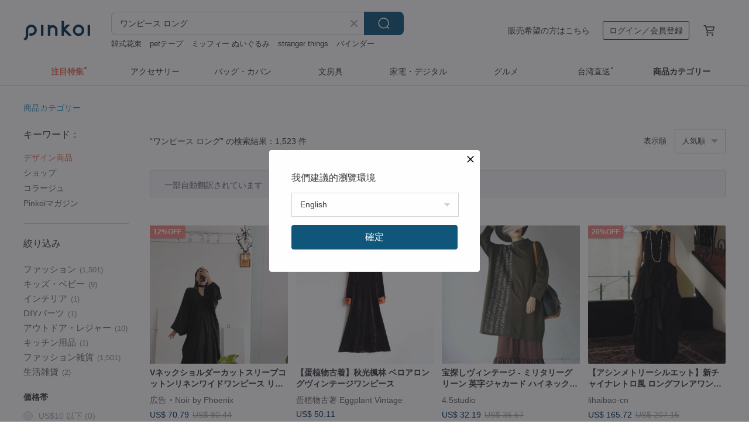

--- FILE ---
content_type: text/html; charset=utf-8
request_url: https://jp.pinkoi.com/search?q=%E3%83%AF%E3%83%B3%E3%83%94%E3%83%BC%E3%82%B9%20%E3%83%AD%E3%83%B3%E3%82%B0&ref_sec=related_keywords&ref_posn=5&ref_related_kw_type=auto&ref_created=1701780503&ref_entity=search_item_list&ref_entity_id=%E3%83%9B%E3%83%AB%E3%82%BF%E3%83%BC%E3%83%8D%E3%83%83%E3%82%AF%E3%83%AF%E3%83%B3%E3%83%94%E3%83%BC%E3%82%B9&ref_page=1&ref_pgsz=60&ref_pgsess=1701780503
body_size: 27557
content:

<!doctype html>

<html lang="ja" class="web no-js s-not-login s-ja webkit" xmlns:fb="http://ogp.me/ns/fb#">
<head prefix="og: http://ogp.me/ns# fb: http://ogp.me/ns/fb# ilovepinkoi: http://ogp.me/ns/fb/ilovepinkoi#">
    <meta charset="utf-8">

        <title>【2026厳選】ワンピース ロングの人気商品｜グローバル通販Pinkoi</title>
    <meta name="keywords" content="ワンピース ロング">

        <meta name="description" content="ワンピース ロングの商品一覧。Pinkoiでしか手に入らない、日本未上陸の海外話題商品がたくさん。商品が届かなかった場合は 100 % 返金保証！今なら新規会員登録の方には 500 円オフクーポンギフトを">

    <meta name="twitter:card" content="summary_large_image">

        <meta property="og:title" content="ワンピース ロング | Pinkoi">
        <meta property="og:description" content="ワンピース ロングの商品一覧。Pinkoiでしか手に入らない、日本未上陸の海外話題商品がたくさん。商品が届かなかった場合は 100 % 返金保証！今なら新規会員登録の方には 500 円オフクーポンギフトを">
        <meta property="og:image" content="https://cdn01.pinkoi.com/product/WZCxcDTT/0/1/800x0.jpg">

    <meta property="og:type" content="product">
        <meta property="og:url" content="https://jp.pinkoi.com/search?q=%E3%83%AF%E3%83%B3%E3%83%94%E3%83%BC%E3%82%B9+%E3%83%AD%E3%83%B3%E3%82%B0&ref_sec=related_keywords&ref_posn=5&ref_related_kw_type=auto&ref_created=1701780503&ref_entity=search_item_list&ref_entity_id=%E3%83%9B%E3%83%AB%E3%82%BF%E3%83%BC%E3%83%8D%E3%83%83%E3%82%AF%E3%83%AF%E3%83%B3%E3%83%94%E3%83%BC%E3%82%B9&ref_page=1&ref_pgsz=60&ref_pgsess=1701780503"><link rel="canonical" href="https://jp.pinkoi.com/search?q=%E3%83%AF%E3%83%B3%E3%83%94%E3%83%BC%E3%82%B9+%E3%83%AD%E3%83%B3%E3%82%B0"><link rel="next" href="https://jp.pinkoi.com/search?q=%E3%83%AF%E3%83%B3%E3%83%94%E3%83%BC%E3%82%B9+%E3%83%AD%E3%83%B3%E3%82%B0&page=2">

    <link rel="alternate" href="android-app://com.pinkoi/http/jp.pinkoi.com/search?q=%E3%83%AF%E3%83%B3%E3%83%94%E3%83%BC%E3%82%B9+%E3%83%AD%E3%83%B3%E3%82%B0">

        <script type="application/ld+json">{"@context": "http://schema.org", "@type": "BreadcrumbList", "itemListElement": [{"@type": "ListItem", "position": 1, "item": {"@id": "https://jp.pinkoi.com", "name": "Pinkoi"}}, {"@type": "ListItem", "position": 2, "item": {"@id": "https://jp.pinkoi.com/search", "name": "Search"}}, {"@type": "ListItem", "position": 3, "item": {"@id": "https://jp.pinkoi.com/search?q=%E3%83%AF%E3%83%B3%E3%83%94%E3%83%BC%E3%82%B9+%E3%83%AD%E3%83%B3%E3%82%B0", "name": "\u30ef\u30f3\u30d4\u30fc\u30b9 \u30ed\u30f3\u30b0"}}]}</script>

        <script type="application/ld+json">{"@context": "http://schema.org", "@type": "Product", "productID": "WZCxcDTT", "sku": "WZCxcDTT", "name": "\u3010\u86cb\u690d\u7269\u53e4\u7740\u3011\u79cb\u5149\u6953\u6797 \u30d9\u30ed\u30a2\u30ed\u30f3\u30b0\u30f4\u30a3\u30f3\u30c6\u30fc\u30b8\u30ef\u30f3\u30d4\u30fc\u30b9", "description": "\u86cb\u690d\u7269\u304c\u53b3\u9078\u3057\u305f\u53e4\u7740\u306f\u3001\u4e00\u5ea6\u8896\u3092\u901a\u3059\u3068\u3084\u307f\u3064\u304d\u306b\u306a\u308b\u7740\u5fc3\u5730\u3068\u3001\u7279\u5225\u306a\u30f4\u30a3\u30f3\u30c6\u30fc\u30b8\u30c7\u30b6\u30a4\u30f3\u304c\u9b45\u529b\u3002\u65e2\u88fd\u670d\u3068\u306f\u4e00\u7dda\u3092\u753b\u3059\u3001\u3042\u306a\u305f\u3060\u3051\u306e\u30b9\u30bf\u30a4\u30eb\u3092\u305c\u3072\u304a\u8a66\u3057\u304f\u3060\u3055\u3044\u3002", "image": ["https://cdn01.pinkoi.com/product/WZCxcDTT/0/1/500x0.jpg"], "brand": {"@type": "Brand", "name": "\u86cb\u690d\u7269\u53e4\u8457 Eggplant Vintage"}, "offers": {"@type": "Offer", "priceCurrency": "JPY", "price": 7808, "availability": "http://schema.org/InStock", "priceValidUntil": "2026-07-20", "itemCondition": "http://schema.org/NewCondition", "url": "https://jp.pinkoi.com/product/WZCxcDTT", "seller": {"@type": "Organization", "name": "\u86cb\u690d\u7269\u53e4\u8457 Eggplant Vintage", "url": "https://jp.pinkoi.com/store/eggplant"}, "hasMerchantReturnPolicy": [{"@type": "MerchantReturnPolicy", "returnPolicyCategory": "https://schema.org/MerchantReturnFiniteReturnWindow", "merchantReturnDays": 7, "returnMethod": "https://schema.org/ReturnByMail", "returnFees": "https://schema.org/FreeReturn", "applicableCountry": ["TW", "HK", "MO", "TH", "JP", "CN", "US", "SG", "CA"]}]}, "aggregateRating": {"@type": "AggregateRating", "ratingValue": 4.9, "reviewCount": 2371}}</script><script type="application/ld+json">{"@context": "http://schema.org", "@type": "Product", "productID": "5abKh4rZ", "sku": "5abKh4rZ", "name": "\u5b9d\u63a2\u3057\u30f4\u30a3\u30f3\u30c6\u30fc\u30b8 - \u30df\u30ea\u30bf\u30ea\u30fc\u30b0\u30ea\u30fc\u30f3 \u82f1\u5b57\u30b8\u30e3\u30ab\u30fc\u30c9 \u30cf\u30a4\u30cd\u30c3\u30af \u30ed\u30f3\u30b0\u30cb\u30c3\u30c8\u30ef\u30f3\u30d4\u30fc\u30b9", "description": "\u2192\u30df\u30ea\u30bf\u30ea\u30fc\u30b0\u30ea\u30fc\u30f3\n\u2192\u82f1\u5b57\u30b8\u30e3\u30ab\u30fc\u30c9/\u30cf\u30a4\u30cd\u30c3\u30af\n\u2192\u808c\u89e6\u308a\u306e\u826f\u3044\u751f\u5730\u3067\u4e00\u679a\u3067\u7740\u7528\u53ef\u80fd\n\u30ec\u30fc\u30e8\u30f350%/\u30dd\u30ea\u30a8\u30b9\u30c6\u30eb30%/\u30ca\u30a4\u30ed\u30f320%", "image": ["https://cdn01.pinkoi.com/product/5abKh4rZ/0/1/500x0.jpg"], "brand": {"@type": "Brand", "name": "4.5studio"}, "offers": {"@type": "Offer", "priceCurrency": "JPY", "price": 5015, "availability": "http://schema.org/InStock", "priceValidUntil": "2026-07-20", "itemCondition": "http://schema.org/NewCondition", "url": "https://jp.pinkoi.com/product/5abKh4rZ", "seller": {"@type": "Organization", "name": "4.5studio", "url": "https://jp.pinkoi.com/store/45studio"}, "hasMerchantReturnPolicy": [{"@type": "MerchantReturnPolicy", "returnPolicyCategory": "https://schema.org/MerchantReturnFiniteReturnWindow", "merchantReturnDays": 7, "returnMethod": "https://schema.org/ReturnByMail", "returnFees": "https://schema.org/FreeReturn", "applicableCountry": ["TW", "HK", "MO", "TH", "JP", "CN", "US", "SG", "CA"]}]}, "aggregateRating": {"@type": "AggregateRating", "ratingValue": 4.9, "reviewCount": 2362}}</script><script type="application/ld+json">{"@context": "http://schema.org", "@type": "Product", "productID": "srgqjZWi", "sku": "srgqjZWi", "name": "\u3010\u30a2\u30b7\u30f3\u30e1\u30c8\u30ea\u30fc\u30b7\u30eb\u30a8\u30c3\u30c8\u3011\u65b0\u30c1\u30e3\u30a4\u30ca\u30ec\u30c8\u30ed\u98a8 \u30ed\u30f3\u30b0\u30d5\u30ec\u30a2\u30ef\u30f3\u30d4\u30fc\u30b9", "description": "\u3010\u30a2\u30b7\u30f3\u30e1\u30c8\u30ea\u30fc\u30b7\u30eb\u30a8\u30c3\u30c8\u3011\u65b0\u30c1\u30e3\u30a4\u30ca\u30ec\u30c8\u30ed\u98a8 \u30ed\u30f3\u30b0\u30d5\u30ec\u30a2\u30ef\u30f3\u30d4\u30fc\u30b9", "image": ["https://cdn02.pinkoi.com/product/srgqjZWi/0/1/500x0.jpg"], "brand": {"@type": "Brand", "name": "lihaibao-cn"}, "offers": {"@type": "Offer", "priceCurrency": "JPY", "price": 23670, "availability": "http://schema.org/InStock", "priceValidUntil": "2026-07-20", "itemCondition": "http://schema.org/NewCondition", "url": "https://jp.pinkoi.com/product/srgqjZWi", "seller": {"@type": "Organization", "name": "lihaibao-cn", "url": "https://jp.pinkoi.com/store/lihaibao-cn"}, "hasMerchantReturnPolicy": [{"@type": "MerchantReturnPolicy", "returnPolicyCategory": "https://schema.org/MerchantReturnFiniteReturnWindow", "merchantReturnDays": 7, "returnMethod": "https://schema.org/ReturnByMail", "returnFees": "https://schema.org/FreeReturn", "applicableCountry": ["TW", "HK", "MO", "TH", "JP", "CN", "US", "SG", "CA"]}]}, "aggregateRating": {}}</script><script type="application/ld+json">{"@context": "http://schema.org", "@type": "Product", "productID": "c8LQfhjx", "sku": "c8LQfhjx", "name": "\u30b3\u30fc\u30f3\u30d5\u30e9\u30ef\u30fc\u30d6\u30eb\u30fc \u30d5\u30ec\u30f3\u30c1\u30ec\u30c8\u30ed \u30b7\u30e3\u30c4\u30ef\u30f3\u30d4\u30fc\u30b9 \u901a\u52e4\u30ef\u30f3\u30d4\u30fc\u30b9 \u30d9\u30fc\u30b7\u30c3\u30af\u30ed\u30f3\u30b0\u30c9\u30ec\u30b9", "description": "\u6d17\u7df4\u3055\u308c\u305f\u4e0a\u54c1\u3055\u3092\u7e8f\u3046\u3001\u895f\u4ed8\u304d\u30b7\u30e3\u30c4\u30ef\u30f3\u30d4\u30fc\u30b9\u3002\n\n\u30d3\u30b8\u30cd\u30b9\u30b7\u30fc\u30f3\u3067\u6d3b\u8e8d\u3059\u308b\u65e5\u3082\u3001\u6625\u306e\u5348\u5f8c\u306e\u8857\u3092\u6563\u7b56\u3059\u308b\u65e5\u3082\u3001\u3072\u3068\u304d\u308f\u8f1d\u304f\u5b58\u5728\u611f\u3092\u653e\u3061\u307e\u3059\u3002\n\n\u7d19\u306e\u3088\u3046\u306a\u30cf\u30ea\u611f\u3092\u6301\u3064\u9ad8\u5bc6\u5ea6\u30b3\u30c3\u30c8\u30f3\u751f\u5730\u306f\u3001\u89e6\u308c\u308b\u305f\u3073\u306b\u4e0a\u8cea\u3055\u3092\u611f\u3058\u3055\u305b\u3001\u901a\u6c17\u6027\u3068\u5438\u6c57\u6027\u306b\u3082\u512a\u308c\u3001\u5feb\u9069\u306a\u7740\u5fc3\u5730\u3092\u53f6\u3048\u307e\u3059\u3002", "image": ["https://cdn01.pinkoi.com/product/c8LQfhjx/0/1/500x0.jpg"], "brand": {"@type": "Brand", "name": "Wild Scenery"}, "offers": {"@type": "Offer", "priceCurrency": "JPY", "price": 10125, "availability": "http://schema.org/InStock", "priceValidUntil": "2026-07-20", "itemCondition": "http://schema.org/NewCondition", "url": "https://jp.pinkoi.com/product/c8LQfhjx", "seller": {"@type": "Organization", "name": "Wild Scenery", "url": "https://jp.pinkoi.com/store/qiaofenyese"}, "hasMerchantReturnPolicy": [{"@type": "MerchantReturnPolicy", "returnPolicyCategory": "https://schema.org/MerchantReturnFiniteReturnWindow", "merchantReturnDays": 7, "returnMethod": "https://schema.org/ReturnByMail", "returnFees": "https://schema.org/FreeReturn", "applicableCountry": ["TW", "HK", "MO", "TH", "JP", "CN", "US", "SG", "CA"]}]}, "aggregateRating": {"@type": "AggregateRating", "ratingValue": 4.9, "reviewCount": 281}}</script><script type="application/ld+json">{"@context": "http://schema.org", "@type": "Product", "productID": "6SsidGBG", "sku": "6SsidGBG", "name": "\u30ed\u30f3\u30b0\u4e08 \u30b9\u30ea\u30e0\u30d5\u30a3\u30c3\u30c8 \u30cf\u30fc\u30d5\u30cf\u30a4\u30cd\u30c3\u30af \u30a4\u30f3\u30ca\u30fc\u30ef\u30f3\u30d4\u30fc\u30b9", "description": "\u30ed\u30f3\u30b0\u4e08 \u30b9\u30ea\u30e0\u30d5\u30a3\u30c3\u30c8 \u30cf\u30fc\u30d5\u30cf\u30a4\u30cd\u30c3\u30af \u30a4\u30f3\u30ca\u30fc\u30ef\u30f3\u30d4\u30fc\u30b9", "image": ["https://cdn01.pinkoi.com/product/6SsidGBG/0/1/500x0.jpg"], "brand": {"@type": "Brand", "name": "withher-cn"}, "offers": {"@type": "Offer", "priceCurrency": "JPY", "price": 6724, "availability": "http://schema.org/InStock", "priceValidUntil": "2026-07-20", "itemCondition": "http://schema.org/NewCondition", "url": "https://jp.pinkoi.com/product/6SsidGBG", "seller": {"@type": "Organization", "name": "withher-cn", "url": "https://jp.pinkoi.com/store/withher-cn"}, "hasMerchantReturnPolicy": [{"@type": "MerchantReturnPolicy", "returnPolicyCategory": "https://schema.org/MerchantReturnFiniteReturnWindow", "merchantReturnDays": 7, "returnMethod": "https://schema.org/ReturnByMail", "returnFees": "https://schema.org/FreeReturn", "applicableCountry": ["TW", "HK", "MO", "TH", "JP", "CN", "US", "SG", "CA"]}]}, "aggregateRating": {"@type": "AggregateRating", "ratingValue": 4.8, "reviewCount": 67}}</script><script type="application/ld+json">{"@context": "http://schema.org", "@type": "Product", "productID": "t2zSyNYf", "sku": "t2zSyNYf", "name": "\u3010\u86cb\u690d\u7269\u30f4\u30a3\u30f3\u30c6\u30fc\u30b8\u3011\u30aa\u30ea\u30b8\u30ca\u30eb\u82b1\u67c4\u30d7\u30ea\u30f3\u30c8\u30ed\u30f3\u30b0\u30f4\u30a3\u30f3\u30c6\u30fc\u30b8\u30ef\u30f3\u30d4\u30fc\u30b9", "description": "\u300c\u86cb\u690d\u7269\u300d\u304c\u53b3\u9078\u3057\u305f\u30f4\u30a3\u30f3\u30c6\u30fc\u30b8\u306f\u3001\u4e00\u5ea6\u8896\u3092\u901a\u305b\u3070\u305d\u306e\u9b45\u529b\u306b\u5f15\u304d\u8fbc\u307e\u308c\u308b\u3088\u3046\u306a\u7740\u5fc3\u5730\u3068\u3001\u7279\u5225\u306a\u30ec\u30c8\u30ed\u306a\u30b7\u30eb\u30a8\u30c3\u30c8\u304c\u7279\u5fb4\u3067\u3059\u3002\u65e2\u88fd\u670d\u3068\u306f\u4e00\u7dda\u3092\u753b\u3059\u3001\u500b\u6027\u8c4a\u304b\u306a\u30d5\u30a1\u30c3\u30b7\u30e7\u30f3\u3092\u305c\u3072\u304a\u8a66\u3057\u304f\u3060\u3055\u3044\u3002", "image": ["https://cdn01.pinkoi.com/product/t2zSyNYf/0/1/500x0.jpg"], "brand": {"@type": "Brand", "name": "\u86cb\u690d\u7269\u53e4\u8457 Eggplant Vintage"}, "offers": {"@type": "Offer", "priceCurrency": "JPY", "price": 7808, "availability": "http://schema.org/InStock", "priceValidUntil": "2026-07-20", "itemCondition": "http://schema.org/NewCondition", "url": "https://jp.pinkoi.com/product/t2zSyNYf", "seller": {"@type": "Organization", "name": "\u86cb\u690d\u7269\u53e4\u8457 Eggplant Vintage", "url": "https://jp.pinkoi.com/store/eggplant"}, "hasMerchantReturnPolicy": [{"@type": "MerchantReturnPolicy", "returnPolicyCategory": "https://schema.org/MerchantReturnFiniteReturnWindow", "merchantReturnDays": 7, "returnMethod": "https://schema.org/ReturnByMail", "returnFees": "https://schema.org/FreeReturn", "applicableCountry": ["TW", "HK", "MO", "TH", "JP", "CN", "US", "SG", "CA"]}]}, "aggregateRating": {"@type": "AggregateRating", "ratingValue": 4.9, "reviewCount": 2371}}</script><script type="application/ld+json">{"@context": "http://schema.org", "@type": "Product", "productID": "M8BbwWAL", "sku": "M8BbwWAL", "name": "\u30ca\u30ed\u30fc\u30cd\u30c3\u30af \u30a6\u30a8\u30b9\u30c8\u30de\u30fc\u30af \u30ec\u30c8\u30ed\u30d8\u30c3\u30d7\u30d0\u30fc\u30f3\u98a8 \u30ce\u30fc\u30b9\u30ea\u30fc\u30d6\u30ed\u30f3\u30b0\u30ef\u30f3\u30d4\u30fc\u30b9", "description": "\u30ca\u30ed\u30fc\u30cd\u30c3\u30af \u30a6\u30a8\u30b9\u30c8\u30de\u30fc\u30af \u30ec\u30c8\u30ed\u30d8\u30c3\u30d7\u30d0\u30fc\u30f3\u98a8 \u30ce\u30fc\u30b9\u30ea\u30fc\u30d6\u30ed\u30f3\u30b0\u30ef\u30f3\u30d4\u30fc\u30b9", "image": ["https://cdn01.pinkoi.com/product/M8BbwWAL/0/1/500x0.jpg"], "brand": {"@type": "Brand", "name": "withher-cn"}, "offers": {"@type": "Offer", "priceCurrency": "JPY", "price": 8108, "availability": "http://schema.org/InStock", "priceValidUntil": "2026-07-20", "itemCondition": "http://schema.org/NewCondition", "url": "https://jp.pinkoi.com/product/M8BbwWAL", "seller": {"@type": "Organization", "name": "withher-cn", "url": "https://jp.pinkoi.com/store/withher-cn"}, "hasMerchantReturnPolicy": [{"@type": "MerchantReturnPolicy", "returnPolicyCategory": "https://schema.org/MerchantReturnFiniteReturnWindow", "merchantReturnDays": 7, "returnMethod": "https://schema.org/ReturnByMail", "returnFees": "https://schema.org/FreeReturn", "applicableCountry": ["TW", "HK", "MO", "TH", "JP", "CN", "US", "SG", "CA"]}]}, "aggregateRating": {"@type": "AggregateRating", "ratingValue": 4.8, "reviewCount": 67}}</script><script type="application/ld+json">{"@context": "http://schema.org", "@type": "Product", "productID": "xKh5rdFm", "sku": "xKh5rdFm", "name": "\u30b3\u30fc\u30c7\u30e5\u30ed\u30a4 \u30d1\u30d5\u30b9\u30ea\u30fc\u30d6\u30ed\u30f3\u30b0\u30ef\u30f3\u30d4\u30fc\u30b9", "description": "\u3055\u3063\u3068\u7740\u308b\u3060\u3051\u3067\u69d8\u306b\u306a\u308b\u3001\u6c17\u8efd\u306b\u6bce\u65e5\u3092\u697d\u3057\u3081\u308b\u4e00\u7740\u3002#maru\u30b3\u30fc\u30c7\u30e5\u30ed\u30a4\u30b7\u30ea\u30fc\u30ba \u3067\u691c\u7d22\u3057\u3066\u3001\u3082\u3063\u3068\u305f\u304f\u3055\u3093\u306e\u30b3\u30fc\u30c7\u30a3\u30cd\u30fc\u30c8\u3092\u3054\u89a7\u304f\u3060\u3055\u3044\u3002", "image": ["https://cdn01.pinkoi.com/product/xKh5rdFm/0/1/500x0.jpg"], "brand": {"@type": "Brand", "name": "maruliou"}, "offers": {"@type": "Offer", "priceCurrency": "JPY", "price": 22578, "availability": "http://schema.org/InStock", "priceValidUntil": "2026-07-20", "itemCondition": "http://schema.org/NewCondition", "url": "https://jp.pinkoi.com/product/xKh5rdFm", "seller": {"@type": "Organization", "name": "maruliou", "url": "https://jp.pinkoi.com/store/maruliou"}, "hasMerchantReturnPolicy": [{"@type": "MerchantReturnPolicy", "returnPolicyCategory": "https://schema.org/MerchantReturnFiniteReturnWindow", "merchantReturnDays": 7, "returnMethod": "https://schema.org/ReturnByMail", "returnFees": "https://schema.org/FreeReturn", "applicableCountry": ["TW", "HK", "MO", "TH", "JP", "CN", "US", "SG", "CA"]}]}, "aggregateRating": {"@type": "AggregateRating", "ratingValue": 5.0, "reviewCount": 118}}</script><script type="application/ld+json">{"@context": "http://schema.org", "@type": "Product", "productID": "n82Hgrjr", "sku": "n82Hgrjr", "name": "\u30d0\u30ec\u30a8\u98a8 / \u30ea\u30be\u30fc\u30c8\u30ed\u30f3\u30b0\u30ef\u30f3\u30d4\u30fc\u30b9 / \u523a\u7e4d\u30ec\u30fc\u30b9", "description": "\u30d0\u30ec\u30a8\u30b9\u30bf\u30a4\u30eb\u306e\u523a\u7e4d\u30ec\u30fc\u30b9\u30db\u30ea\u30c7\u30fc\u30ed\u30f3\u30b0\u30c9\u30ec\u30b9\u30b7\u30e7\u30fc\u30c8\u30c9\u30ec\u30b9", "image": ["https://cdn01.pinkoi.com/product/n82Hgrjr/0/1/500x0.jpg"], "brand": {"@type": "Brand", "name": "sunshine-cn"}, "offers": {"@type": "Offer", "priceCurrency": "JPY", "price": 8820, "availability": "http://schema.org/InStock", "priceValidUntil": "2026-07-20", "itemCondition": "http://schema.org/NewCondition", "url": "https://jp.pinkoi.com/product/n82Hgrjr", "seller": {"@type": "Organization", "name": "sunshine-cn", "url": "https://jp.pinkoi.com/store/sunshine-cn"}, "hasMerchantReturnPolicy": [{"@type": "MerchantReturnPolicy", "returnPolicyCategory": "https://schema.org/MerchantReturnFiniteReturnWindow", "merchantReturnDays": 7, "returnMethod": "https://schema.org/ReturnByMail", "returnFees": "https://schema.org/FreeReturn", "applicableCountry": ["TW", "HK", "MO", "TH", "JP", "CN", "US", "SG", "CA"]}]}, "aggregateRating": {"@type": "AggregateRating", "ratingValue": 4.9, "reviewCount": 145}}</script><script type="application/ld+json">{"@context": "http://schema.org", "@type": "Product", "productID": "hAMmkhPg", "sku": "hAMmkhPg", "name": "KiU \u30a8\u30a2\u30ea\u30fc5\u79d2\u30af\u30a4\u30c3\u30af\u7740\u7528\u30d7\u30eb\u30aa\u30fc\u30d0\u30fc\u30ec\u30a4\u30f3\u30b3\u30fc\u30c8 - \u30a2\u30fc\u30df\u30fc\u30b0\u30ea\u30fc\u30f3 - \u30a2\u30fc\u30df\u30fc\u30b0\u30ea\u30fc\u30f3\u30ed\u30f3\u30b0\u4e08", "description": "\u65e5\u672c\u306eKiU\u304c\u72ec\u81ea\u306b\u30c7\u30b6\u30a4\u30f3\u3057\u305f\u67c4\u3068\u3001\u8efd\u91cf\u751f\u5730\u304c\u7279\u5fb4\u3002\u5f93\u6765\u306e\u30ec\u30a4\u30f3\u30b3\u30fc\u30c8\u306e\u91cd\u304f\u3066\u30d7\u30e9\u30b9\u30c1\u30c3\u30af\u306e\u3088\u3046\u306a\u8cea\u611f\u3068\u306f\u4e00\u7dda\u3092\u753b\u3057\u307e\u3059\u3002\u30d7\u30eb\u30aa\u30fc\u30d0\u30fc\u30bf\u30a4\u30d7\u30675\u79d2\u3067\u7d20\u65e9\u304f\u7740\u7528\u3067\u304d\u3001\u30d5\u30ed\u30f3\u30c8\u90e8\u5206\u304c\u4e00\u4f53\u578b\u306a\u306e\u3067\u80a1\u4e0b\u304c\u6fe1\u308c\u308b\u5fc3\u914d\u3082\u3042\u308a\u307e\u305b\u3093\u3002\u9632\u6c34\u602710,000mmH2O\u3067\u3001\u96e8\u306e\u4e2d\u306e\u30b5\u30a4\u30af\u30ea\u30f3\u30b0\u3082\u30a8\u30ec\u30ac\u30f3\u30c8\u3067\u30b9\u30bf\u30a4\u30ea\u30c3\u30b7\u30e5\u306b\u3002", "image": ["https://cdn01.pinkoi.com/product/hAMmkhPg/0/1/500x0.jpg"], "brand": {"@type": "Brand", "name": "\u6797\u88fd\u4f5c\u6240"}, "offers": {"@type": "Offer", "priceCurrency": "JPY", "price": 11489, "availability": "http://schema.org/InStock", "priceValidUntil": "2026-07-20", "itemCondition": "http://schema.org/NewCondition", "url": "https://jp.pinkoi.com/product/hAMmkhPg", "seller": {"@type": "Organization", "name": "\u6797\u88fd\u4f5c\u6240", "url": "https://jp.pinkoi.com/store/hayashi-tw"}, "hasMerchantReturnPolicy": [{"@type": "MerchantReturnPolicy", "returnPolicyCategory": "https://schema.org/MerchantReturnFiniteReturnWindow", "merchantReturnDays": 7, "returnMethod": "https://schema.org/ReturnByMail", "returnFees": "https://schema.org/FreeReturn", "applicableCountry": ["TW", "HK", "MO", "TH", "JP", "CN", "US", "SG", "CA"]}]}, "aggregateRating": {"@type": "AggregateRating", "ratingValue": 5.0, "reviewCount": 2}}</script><script type="application/ld+json">{"@context": "http://schema.org", "@type": "Product", "productID": "2jX4jsPT", "sku": "2jX4jsPT", "name": "\u6728\u7248\u30d7\u30ea\u30f3\u30c8\u30d1\u30d5\u30b9\u30ea\u30fc\u30d6\u30ed\u30f3\u30b0\u30ef\u30f3\u30d4\u30fc\u30b9_\u30a2\u30f3\u30d0\u30fc", "description": "\u3010KALAKAR\u3011\u30a4\u30f3\u30c9\u306e\u4f1d\u7d71\u7684\u306a\u6728\u7248\u30d7\u30ea\u30f3\u30c8\u6280\u8853\u3092\u7528\u3044\u3066\u3001\u73fe\u5730\u3067\u624b\u4f5c\u696d\u3067\u4ed5\u7acb\u3066\u3089\u308c\u305f\u30ef\u30f3\u30d4\u30fc\u30b9\u3067\u3059\u3002", "image": ["https://cdn01.pinkoi.com/product/2jX4jsPT/0/2/500x0.jpg"], "brand": {"@type": "Brand", "name": "KALAKAR"}, "offers": {"@type": "Offer", "priceCurrency": "JPY", "price": 15551, "availability": "http://schema.org/InStock", "priceValidUntil": "2026-07-20", "itemCondition": "http://schema.org/NewCondition", "url": "https://jp.pinkoi.com/product/2jX4jsPT", "seller": {"@type": "Organization", "name": "KALAKAR", "url": "https://jp.pinkoi.com/store/kalakar"}, "hasMerchantReturnPolicy": [{"@type": "MerchantReturnPolicy", "returnPolicyCategory": "https://schema.org/MerchantReturnFiniteReturnWindow", "merchantReturnDays": 7, "returnMethod": "https://schema.org/ReturnByMail", "returnFees": "https://schema.org/FreeReturn", "applicableCountry": ["TW", "HK", "MO", "TH", "JP", "CN", "US", "SG", "CA"]}]}, "aggregateRating": {"@type": "AggregateRating", "ratingValue": 5.0, "reviewCount": 587}}</script><script type="application/ld+json">{"@context": "http://schema.org", "@type": "Product", "productID": "XzMAsp4w", "sku": "XzMAsp4w", "name": "\u30db\u30ef\u30a4\u30c8 \u30ec\u30fc\u30b9\u30d5\u30ea\u30eb \u30b9\u30bf\u30f3\u30c9\u30ab\u30e9\u30fc\u30ef\u30f3\u30d4\u30fc\u30b9 \u521d\u6625 \u521d\u604b \u30d4\u30e5\u30a2 \u30d5\u30ec\u30f3\u30c1 \u30db\u30ef\u30a4\u30c8 \u30ed\u30f3\u30b0\u30c9\u30ec\u30b9", "description": "\u3059\u3063\u304d\u308a\u3068\u3057\u305f\u30b9\u30bf\u30f3\u30c9\u30ab\u30e9\u30fc\u30c7\u30b6\u30a4\u30f3\u304c\u3001\u9996\u5143\u3092\u512a\u3057\u304f\u5305\u307f\u8fbc\u307f\u307e\u3059\u3002\n\u8896\u53e3\u3068\u895f\u5143\u306e\u900f\u304b\u3057\u5f6b\u308a\u30ec\u30fc\u30b9\u304c\u3001\u8eab\u9803\u306e\u30d7\u30ec\u30fc\u30f3\u306a\u751f\u5730\u3068\u7f8e\u3057\u304f\u8abf\u548c\u3002\n\u7a7a\u6c17\u3092\u542b\u3093\u3060\u3088\u3046\u306a\u30e9\u30f3\u30bf\u30f3\u30b9\u30ea\u30fc\u30d6\u306f\u3001\u8896\u53e3\u304c\u8efd\u3084\u304b\u306b\u81a8\u3089\u307f\u307e\u3059\u3002\n\u30a6\u30a8\u30b9\u30c8\u306e\u30c9\u30ed\u30fc\u30b9\u30c8\u30ea\u30f3\u30b0\u3067\u3001\u30b7\u30eb\u30a8\u30c3\u30c8\u3092\u81ea\u7531\u306b\u8abf\u6574\u53ef\u80fd\u3067\u3059\u3002", "image": ["https://cdn01.pinkoi.com/product/XzMAsp4w/0/1/500x0.jpg"], "brand": {"@type": "Brand", "name": "raner47"}, "offers": {"@type": "Offer", "priceCurrency": "JPY", "price": 7713, "availability": "http://schema.org/InStock", "priceValidUntil": "2026-07-20", "itemCondition": "http://schema.org/NewCondition", "url": "https://jp.pinkoi.com/product/XzMAsp4w", "seller": {"@type": "Organization", "name": "raner47", "url": "https://jp.pinkoi.com/store/raner47"}, "hasMerchantReturnPolicy": [{"@type": "MerchantReturnPolicy", "returnPolicyCategory": "https://schema.org/MerchantReturnFiniteReturnWindow", "merchantReturnDays": 7, "returnMethod": "https://schema.org/ReturnByMail", "returnFees": "https://schema.org/FreeReturn", "applicableCountry": ["TW", "HK", "MO", "TH", "JP", "CN", "US", "SG", "CA"]}]}, "aggregateRating": {"@type": "AggregateRating", "ratingValue": 4.9, "reviewCount": 1469}}</script><script type="application/ld+json">{"@context": "http://schema.org", "@type": "Product", "productID": "qQu9zKHm", "sku": "qQu9zKHm", "name": "\u30b0\u30ec\u30fc\u30b8\u30e5 \u30ed\u30f3\u30b0\u30b7\u30e3\u30c4\u30ef\u30f3\u30d4\u30fc\u30b9", "description": "\u30ed\u30f3\u30b0\u4e08\u30b7\u30e3\u30c4\u306f\u3001\u7fbd\u7e54\u308a\u3068\u3057\u3066\u3082\u3001\u30ef\u30f3\u30d4\u30fc\u30b9\u3068\u3057\u3066\u3082\u3002\nInstagram @MARULIOU \u3092\u30d5\u30a9\u30ed\u30fc\u3057\u3066\u304f\u3060\u3055\u3044\u3002", "image": ["https://cdn01.pinkoi.com/product/qQu9zKHm/0/1/500x0.jpg"], "brand": {"@type": "Brand", "name": "maruliou"}, "offers": {"@type": "Offer", "priceCurrency": "JPY", "price": 14138, "availability": "http://schema.org/InStock", "priceValidUntil": "2026-07-20", "itemCondition": "http://schema.org/NewCondition", "url": "https://jp.pinkoi.com/product/qQu9zKHm", "seller": {"@type": "Organization", "name": "maruliou", "url": "https://jp.pinkoi.com/store/maruliou"}, "hasMerchantReturnPolicy": [{"@type": "MerchantReturnPolicy", "returnPolicyCategory": "https://schema.org/MerchantReturnFiniteReturnWindow", "merchantReturnDays": 7, "returnMethod": "https://schema.org/ReturnByMail", "returnFees": "https://schema.org/FreeReturn", "applicableCountry": ["TW", "HK", "MO", "TH", "JP", "CN", "US", "SG", "CA"]}]}, "aggregateRating": {"@type": "AggregateRating", "ratingValue": 5.0, "reviewCount": 118}}</script><script type="application/ld+json">{"@context": "http://schema.org", "@type": "Product", "productID": "mfRDWN4m", "sku": "mfRDWN4m", "name": "\u30ec\u30c8\u30ed\u30c1\u30a7\u30c3\u30af \u30ed\u30f3\u30b0\u30ef\u30f3\u30d4\u30fc\u30b9", "description": "\u305d\u306e\u4ed6\u306e\u7740\u3053\u306a\u3057\u306f\u3053\u3061\u3089\u304b\u3089 Instagram @whatlinyidid #\u30ec\u30c8\u30ed\u30c1\u30a7\u30c3\u30af\u30ed\u30f3\u30b0\u30ef\u30f3\u30d4\u30fc\u30b9", "image": ["https://cdn01.pinkoi.com/product/mfRDWN4m/0/1/500x0.jpg"], "brand": {"@type": "Brand", "name": "0_1"}, "offers": {"@type": "Offer", "priceCurrency": "JPY", "price": 19465, "availability": "http://schema.org/InStock", "priceValidUntil": "2026-07-20", "itemCondition": "http://schema.org/NewCondition", "url": "https://jp.pinkoi.com/product/mfRDWN4m", "seller": {"@type": "Organization", "name": "0_1", "url": "https://jp.pinkoi.com/store/what01did"}, "hasMerchantReturnPolicy": [{"@type": "MerchantReturnPolicy", "returnPolicyCategory": "https://schema.org/MerchantReturnFiniteReturnWindow", "merchantReturnDays": 7, "returnMethod": "https://schema.org/ReturnByMail", "returnFees": "https://schema.org/FreeReturn", "applicableCountry": ["TW", "HK", "MO", "TH", "JP", "CN", "US", "SG", "CA"]}]}, "aggregateRating": {"@type": "AggregateRating", "ratingValue": 5.0, "reviewCount": 2440}}</script><script type="application/ld+json">{"@context": "http://schema.org", "@type": "Product", "productID": "86cVrsdt", "sku": "86cVrsdt", "name": "\u30f4\u30a3\u30f3\u30c6\u30fc\u30b8 60\u5e74\u4ee3 \u30a4\u30f3\u30c9\u88fd \u30df\u30e9\u30fc\u523a\u7e4d \u30b3\u30c3\u30c8\u30f3\u30ed\u30f3\u30b0\u30ef\u30f3\u30d4\u30fc\u30b9", "description": "1960\u5e74\u4ee3\u306e\u30d2\u30c3\u30d4\u30fc\u611f\u899a\u304c\u6f02\u3046\u3001\u30a4\u30f3\u30c9\u3067\u624b\u4f5c\u696d\u3067\u4f5c\u3089\u308c\u305f\u30df\u30e9\u30fc\u523a\u7e4d\u306e\u30ed\u30f3\u30b0\u30ef\u30f3\u30d4\u30fc\u30b9\u3002\n\u7740\u8131\u3057\u3084\u3059\u3044\u3088\u3046\u80cc\u4e2d\u306b\u30d5\u30a1\u30b9\u30ca\u30fc\u304c\u3042\u3057\u3089\u308f\u308c\u3001\u52d5\u304d\u3084\u3059\u3055\u3092\u8003\u616e\u3057\u305f\u30b5\u30a4\u30c9\u30b9\u30ea\u30c3\u30c8\u304c\u7279\u5fb4\u3067\u3059\u3002\n\u6c11\u65cf\u7684\u306a\u9b45\u529b\u306b\u6ea2\u308c\u305f\u4e00\u7740\u3002", "image": ["https://cdn01.pinkoi.com/product/86cVrsdt/0/1/500x0.jpg"], "brand": {"@type": "Brand", "name": "YUZIVINTAGE"}, "offers": {"@type": "Offer", "priceCurrency": "JPY", "price": 9749, "availability": "http://schema.org/InStock", "priceValidUntil": "2026-07-20", "itemCondition": "http://schema.org/NewCondition", "url": "https://jp.pinkoi.com/product/86cVrsdt", "seller": {"@type": "Organization", "name": "YUZIVINTAGE", "url": "https://jp.pinkoi.com/store/yuzivintage"}, "hasMerchantReturnPolicy": [{"@type": "MerchantReturnPolicy", "returnPolicyCategory": "https://schema.org/MerchantReturnFiniteReturnWindow", "merchantReturnDays": 7, "returnMethod": "https://schema.org/ReturnByMail", "returnFees": "https://schema.org/FreeReturn", "applicableCountry": ["TW", "HK", "MO", "TH", "JP", "CN", "US", "SG", "CA"]}]}, "aggregateRating": {"@type": "AggregateRating", "ratingValue": 4.9, "reviewCount": 228}}</script><script type="application/ld+json">{"@context": "http://schema.org", "@type": "Product", "productID": "x9pLCEPJ", "sku": "x9pLCEPJ", "name": "\u30d6\u30e9\u30c3\u30af\u30ec\u30fc\u30b9\u306e\u4e38\u895f\u3068\u900f\u304b\u3057\u5f6b\u308a\u306e\u30ed\u30fc\u30ba\u304c\u9b45\u529b\u3002\u30ec\u30c8\u30ed\u3067\u6d17\u7df4\u3055\u308c\u305f\u30b8\u30e3\u30ab\u30fc\u30c9\u7e54\u308a\u306e\u30ed\u30f3\u30b0\u30ef\u30f3\u30d4\u30fc\u30b9\u3002", "description": "\u30ec\u30fc\u30b9\u306e\u4e38\u895f\u3068V\u5b57\u306e\u30ec\u30fc\u30b9\u304c\u9854\u5468\u308a\u3092\u512a\u3057\u304f\u5f15\u304d\u7acb\u3066\u307e\u3059\u3002\n\u900f\u304b\u3057\u5f6b\u308a\u306e\u9577\u8896\u304b\u3089\u306f\u3001\u7e4a\u7d30\u306a\u6a21\u69d8\u304c\u306e\u305e\u304d\u307e\u3059\u3002\n\u3075\u3093\u308f\u308a\u3068\u7d5e\u3089\u308c\u305f\u8896\u53e3\u304c\u3001\u624b\u9996\u306e\u30e9\u30a4\u30f3\u3092\u7f8e\u3057\u304f\u898b\u305b\u307e\u3059\u3002\n\u30b9\u30ab\u30fc\u30c8\u90e8\u5206\u306b\u306f\u63a7\u3048\u3081\u306a\u6d6e\u304d\u5f6b\u308a\u6a21\u69d8\u304c\u65bd\u3055\u308c\u3001\u30b3\u30c3\u30c8\u30f3\u88cf\u5730\u306e\u67d4\u3089\u304b\u306a\u808c\u89e6\u308a\u3002\n\u307e\u308b\u3067\u30b9\u30ab\u30fc\u30c8\u306b\u821e\u3044\u964d\u308a\u305f\u82b1\u306e\u5f71\u306e\u3088\u3046\u306b\u8efd\u3084\u304b\u3067\u3059\u3002", "image": ["https://cdn01.pinkoi.com/product/x9pLCEPJ/0/1/500x0.jpg"], "brand": {"@type": "Brand", "name": "raner47"}, "offers": {"@type": "Offer", "priceCurrency": "JPY", "price": 8246, "availability": "http://schema.org/InStock", "priceValidUntil": "2026-07-20", "itemCondition": "http://schema.org/NewCondition", "url": "https://jp.pinkoi.com/product/x9pLCEPJ", "seller": {"@type": "Organization", "name": "raner47", "url": "https://jp.pinkoi.com/store/raner47"}, "hasMerchantReturnPolicy": [{"@type": "MerchantReturnPolicy", "returnPolicyCategory": "https://schema.org/MerchantReturnFiniteReturnWindow", "merchantReturnDays": 7, "returnMethod": "https://schema.org/ReturnByMail", "returnFees": "https://schema.org/FreeReturn", "applicableCountry": ["TW", "HK", "MO", "TH", "JP", "CN", "US", "SG", "CA"]}]}, "aggregateRating": {"@type": "AggregateRating", "ratingValue": 4.9, "reviewCount": 1469}}</script><script type="application/ld+json">{"@context": "http://schema.org", "@type": "Product", "productID": "TtFGbSJc", "sku": "TtFGbSJc", "name": "\u30d6\u30eb\u30fc\u30d9\u30eb\u306e\u3075\u3093\u308f\u308a\u30d5\u30ec\u30a2\u30ed\u30f3\u30b0\u30ef\u30f3\u30d4\u30fc\u30b9 - \u30ec\u30c8\u30ed\u3086\u3063\u305f\u308a\u9577\u8896\u30c9\u30ec\u30b9", "description": "\u30d6\u30eb\u30fc\u30d9\u30eb\u306e\u3088\u3046\u306a\u3001\u6e05\u3089\u304b\u3067\u4e0a\u54c1\u306a\u8272\u5408\u3044\u3002\n\n\u30b7\u30f3\u30d7\u30eb\u306a\u4e38\u9996\u306f\u3001\u4e00\u679a\u3067\u7740\u3066\u3082\u3001\u91cd\u306d\u7740\u3057\u3066\u3082\u7d20\u6575\u3067\u3059\u3002\n\n\u30a6\u30a8\u30b9\u30c8\u306e\u66f2\u7dda\u7684\u306a\u5207\u308a\u66ff\u3048\u304c\u3001\u81ea\u7136\u306a\u30c9\u30ec\u30fc\u30d7\u3092\u751f\u307f\u51fa\u3057\u3001\u3075\u3093\u308f\u308a\u3068\u3057\u305f\u5927\u304d\u306a\u30d5\u30ec\u30a2\u30b9\u30ab\u30fc\u30c8\u3078\u3068\u7e4b\u304c\u308a\u307e\u3059\u3002\n\n\u8996\u899a\u7684\u306b\u3082\u512a\u3057\u304f\u3001\u7acb\u4f53\u611f\u306e\u3042\u308b\u30b7\u30eb\u30a8\u30c3\u30c8\u3092\u6f14\u51fa\u3057\u307e\u3059\u3002", "image": ["https://cdn01.pinkoi.com/product/TtFGbSJc/0/1/500x0.jpg"], "brand": {"@type": "Brand", "name": "raner47"}, "offers": {"@type": "Offer", "priceCurrency": "JPY", "price": 7713, "availability": "http://schema.org/InStock", "priceValidUntil": "2026-07-20", "itemCondition": "http://schema.org/NewCondition", "url": "https://jp.pinkoi.com/product/TtFGbSJc", "seller": {"@type": "Organization", "name": "raner47", "url": "https://jp.pinkoi.com/store/raner47"}, "hasMerchantReturnPolicy": [{"@type": "MerchantReturnPolicy", "returnPolicyCategory": "https://schema.org/MerchantReturnFiniteReturnWindow", "merchantReturnDays": 7, "returnMethod": "https://schema.org/ReturnByMail", "returnFees": "https://schema.org/FreeReturn", "applicableCountry": ["TW", "HK", "MO", "TH", "JP", "CN", "US", "SG", "CA"]}]}, "aggregateRating": {"@type": "AggregateRating", "ratingValue": 4.9, "reviewCount": 1469}}</script><script type="application/ld+json">{"@context": "http://schema.org", "@type": "Product", "productID": "peNzuQXM", "sku": "peNzuQXM", "name": "\u7570\u6559\u5f92\u306e\u6728\u970a\u30c9\u30ec\u30fc\u30d7\u30cd\u30c3\u30af\u30ed\u30f3\u30b0\u30ef\u30f3\u30d4\u30fc\u30b9 - \u30b3\u30fc\u30d2\u30fc / \u30d6\u30e9\u30c3\u30af", "description": "\u3010\u751f\u5730\u3011\u67d4\u3089\u304b\u304f\u808c\u89e6\u308a\u306e\u826f\u3044\u690d\u6bdb\u30b9\u30c8\u30e9\u30a4\u30d7\u30cb\u30c3\u30c8\u751f\u5730\u3002\u3010\u88cf\u5730\u3011\u901a\u6c17\u6027\u306e\u3042\u308b\u5feb\u9069\u306a\u30e2\u30c0\u30fc\u30eb\u30cb\u30c3\u30c8\u751f\u5730\u3002\u30bb\u30af\u30b7\u30fc\u3067\u4e0a\u54c1\u306a\u30d5\u30a3\u30c3\u30c8\u611f\u306e\u9577\u8896\u30ef\u30f3\u30d4\u30fc\u30b9\u3002\u512a\u96c5\u306a\u30c9\u30ec\u30fc\u30d7\u30cd\u30c3\u30af\u30e9\u30a4\u30f3\u3002\u30a6\u30a8\u30b9\u30c8\u306b\u30ae\u30e3\u30b6\u30fc\u30c7\u30b6\u30a4\u30f3\u3002\u80a9\u306b\u306f\u7279\u6ce8\u306e\u91d1\u5c5e\u88fd\u30ed\u30fc\u30d7\u30d0\u30c3\u30af\u30eb\u3002", "image": ["https://cdn01.pinkoi.com/product/peNzuQXM/0/1/500x0.jpg"], "brand": {"@type": "Brand", "name": "PUNK RAVE"}, "offers": {"@type": "Offer", "priceCurrency": "JPY", "price": 10329, "availability": "http://schema.org/InStock", "priceValidUntil": "2026-07-20", "itemCondition": "http://schema.org/NewCondition", "url": "https://jp.pinkoi.com/product/peNzuQXM", "seller": {"@type": "Organization", "name": "PUNK RAVE", "url": "https://jp.pinkoi.com/store/marwygafen"}, "hasMerchantReturnPolicy": [{"@type": "MerchantReturnPolicy", "returnPolicyCategory": "https://schema.org/MerchantReturnFiniteReturnWindow", "merchantReturnDays": 7, "returnMethod": "https://schema.org/ReturnByMail", "returnFees": "https://schema.org/FreeReturn", "applicableCountry": ["TW", "HK", "MO", "TH", "JP", "CN", "US", "SG", "CA"]}]}, "aggregateRating": {"@type": "AggregateRating", "ratingValue": 5.0, "reviewCount": 1965}}</script><script type="application/ld+json">{"@context": "http://schema.org", "@type": "Product", "productID": "R5ciuMWS", "sku": "R5ciuMWS", "name": "\u7e54\u8db3 - \u591a\u5c64\u30b3\u30c3\u30c8\u30f3\u30ef\u30f3\u30d4\u30fc\u30b9", "description": "\u53f0\u5357\u306b\u62e0\u70b9\u3092\u7f6e\u304f\u624b\u67d3\u3081\u30a2\u30d1\u30ec\u30eb\u5de5\u623f\u300c\u7e54\u8db3\u300d\u306e\u4f5c\u54c1\u3002", "image": ["https://cdn02.pinkoi.com/product/R5ciuMWS/0/1/500x0.jpg"], "brand": {"@type": "Brand", "name": "FCX"}, "offers": {"@type": "Offer", "priceCurrency": "JPY", "price": 29963, "availability": "http://schema.org/InStock", "priceValidUntil": "2026-07-20", "itemCondition": "http://schema.org/NewCondition", "url": "https://jp.pinkoi.com/product/R5ciuMWS", "seller": {"@type": "Organization", "name": "FCX", "url": "https://jp.pinkoi.com/store/fcx"}, "hasMerchantReturnPolicy": [{"@type": "MerchantReturnPolicy", "returnPolicyCategory": "https://schema.org/MerchantReturnFiniteReturnWindow", "merchantReturnDays": 7, "returnMethod": "https://schema.org/ReturnByMail", "returnFees": "https://schema.org/FreeReturn", "applicableCountry": ["TW", "HK", "MO", "TH", "JP", "CN", "US", "SG", "CA"]}]}, "aggregateRating": {}}</script><script type="application/ld+json">{"@context": "http://schema.org", "@type": "Product", "productID": "V6UxJ89c", "sku": "V6UxJ89c", "name": "commeforet / \u30c0\u30b9\u30c6\u30a3\u30d4\u30f3\u30af \u30b3\u30c3\u30c8\u30f3\u30ea\u30cd\u30f3 \u30d5\u30ec\u30f3\u30c1\u30b9\u30ea\u30fc\u30d6 \u30e9\u30a6\u30f3\u30c9\u30cd\u30c3\u30af \u30ed\u30f3\u30b0\u30ef\u30f3\u30d4\u30fc\u30b9 / \u540c\u8272\u30ea\u30dc\u30f3\u30d9\u30eb\u30c8\u4ed8\u304d", "description": "\u5929\u7136\u7d20\u6750\u3067\u901a\u6c17\u6027\u304c\u826f\u304f\u3001\u5feb\u9069\u306a\u7740\u5fc3\u5730\u3002\n\u63a7\u3048\u3081\u3067\u512a\u3057\u3044\u30d4\u30f3\u30af\u304c\u9854\u8272\u3092\u660e\u308b\u304f\u898b\u305b\u307e\u3059\u3002\n\u4e00\u679a\u3067\u30b5\u30de\u306b\u306a\u308b\u3001\u7f8e\u3057\u3044\u30a2\u30a4\u30c6\u30e0\u3067\u3059\u3002", "image": ["https://cdn02.pinkoi.com/product/V6UxJ89c/0/1/500x0.jpg"], "brand": {"@type": "Brand", "name": "commeforet"}, "offers": {"@type": "Offer", "priceCurrency": "JPY", "price": 30057, "availability": "http://schema.org/InStock", "priceValidUntil": "2026-07-20", "itemCondition": "http://schema.org/NewCondition", "url": "https://jp.pinkoi.com/product/V6UxJ89c", "seller": {"@type": "Organization", "name": "commeforet", "url": "https://jp.pinkoi.com/store/commeforet"}, "hasMerchantReturnPolicy": [{"@type": "MerchantReturnPolicy", "returnPolicyCategory": "https://schema.org/MerchantReturnFiniteReturnWindow", "merchantReturnDays": 7, "returnMethod": "https://schema.org/ReturnByMail", "returnFees": "https://schema.org/FreeReturn", "applicableCountry": ["TW", "HK", "MO", "TH", "JP", "CN", "US", "SG", "CA"]}]}, "aggregateRating": {"@type": "AggregateRating", "ratingValue": 5.0, "reviewCount": 1669}}</script><script type="application/ld+json">{"@context": "http://schema.org", "@type": "Product", "productID": "1fNPLq3f", "sku": "1fNPLq3f", "name": "Mac\u306e\u30ed\u30de\u30f3\u30c6\u30a3\u30c3\u30af\u306a\u9418\u306e\u97f3\u3002\u30d5\u30ec\u30a2\u30b9\u30ea\u30fc\u30d6\u3068\u30ea\u30dc\u30f3\u3067\u30a6\u30a8\u30b9\u30c8\u30de\u30fc\u30af\u3057\u305f\u30ec\u30c8\u30ed\u306a\u30ed\u30f3\u30b0\u30ef\u30f3\u30d4\u30fc\u30b9\u3002", "description": "\u5546\u54c1\u30b5\u30a4\u30ba\n\n\u7dcf\u4e08139 \u80f8\u56f244.5 \u80a9\u5e4534.5 \u8896\u4e0855 \u30a6\u30a8\u30b9\u30c876", "image": ["https://cdn01.pinkoi.com/product/1fNPLq3f/0/500x0.jpg"], "brand": {"@type": "Brand", "name": "\u30c9\u30af\u30bf\u30fc\u30fb\u30de\u30fc\u30af\u6d0b\u88c1\u5e97\uff08DR.MARK\uff09"}, "offers": {"@type": "Offer", "priceCurrency": "JPY", "price": 13175, "availability": "http://schema.org/InStock", "priceValidUntil": "2026-07-20", "itemCondition": "http://schema.org/NewCondition", "url": "https://jp.pinkoi.com/product/1fNPLq3f", "seller": {"@type": "Organization", "name": "\u30c9\u30af\u30bf\u30fc\u30fb\u30de\u30fc\u30af\u6d0b\u88c1\u5e97\uff08DR.MARK\uff09", "url": "https://jp.pinkoi.com/store/dr-mark"}, "hasMerchantReturnPolicy": [{"@type": "MerchantReturnPolicy", "returnPolicyCategory": "https://schema.org/MerchantReturnFiniteReturnWindow", "merchantReturnDays": 7, "returnMethod": "https://schema.org/ReturnByMail", "returnFees": "https://schema.org/FreeReturn", "applicableCountry": ["TW", "HK", "MO", "TH", "JP", "CN", "US", "SG", "CA"]}]}, "aggregateRating": {"@type": "AggregateRating", "ratingValue": 4.9, "reviewCount": 585}}</script><script type="application/ld+json">{"@context": "http://schema.org", "@type": "Product", "productID": "56BzpgLN", "sku": "56BzpgLN", "name": "\u30ea\u30e9\u30c3\u30af\u30b9\u611f\u6f02\u3046\u30b9\u30bf\u30f3\u30c9\u30ab\u30e9\u30fc \u30c9\u30ed\u30fc\u30b9\u30c8\u30ea\u30f3\u30b0\u30ed\u30f3\u30b0\u30ef\u30f3\u30d4\u30fc\u30b9", "description": "/ \u30b9\u30bf\u30f3\u30c9\u30ab\u30e9\u30fc\u30ed\u30f3\u30b0\u4e08\u30ef\u30f3\u30d4\u30fc\u30b9\n/ \u30b9\u30bf\u30f3\u30c9\u30ab\u30e9\u30fc\u306e\u30ed\u30f3\u30b0\u30d7\u30e9\u30b1\u30c3\u30c8\u304c\u7e26\u306e\u30e9\u30a4\u30f3\u3092\u5f37\u8abf\u3057\u3001\u30b9\u30bf\u30a4\u30eb\u30a2\u30c3\u30d7\u52b9\u679c\u3092\u3082\u305f\u3089\u3057\u307e\u3059\u3002\n/ \u30b9\u30ab\u30fc\u30c8\u4e21\u30b5\u30a4\u30c9\u306b\u30dd\u30b1\u30c3\u30c8\u3001\u5f8c\u308d\u30a6\u30a8\u30b9\u30c8\u306b\u306f\u30c9\u30ed\u30fc\u30b9\u30c8\u30ea\u30f3\u30b0\u4ed8\u304d\u3002\n/ \u4e00\u679a\u3067\u3055\u3089\u308a\u3068\u7740\u3053\u306a\u305b\u3070\u6d17\u7df4\u3055\u308c\u305f\u96f0\u56f2\u6c17\u306b\u3002\u30b9\u30ab\u30fc\u30d5\u3084\u30a2\u30a6\u30bf\u30fc\u3092\u5408\u308f\u305b\u308c\u3070\u3001\u30ec\u30a4\u30e4\u30fc\u30c9\u30b9\u30bf\u30a4\u30eb\u3082\u697d\u3057\u3081\u307e\u3059\u3002", "image": ["https://cdn01.pinkoi.com/product/56BzpgLN/0/1/500x0.jpg"], "brand": {"@type": "Brand", "name": "And by tan\u0026luciana"}, "offers": {"@type": "Offer", "priceCurrency": "JPY", "price": 51063, "availability": "http://schema.org/InStock", "priceValidUntil": "2026-07-20", "itemCondition": "http://schema.org/NewCondition", "url": "https://jp.pinkoi.com/product/56BzpgLN", "seller": {"@type": "Organization", "name": "And by tan\u0026luciana", "url": "https://jp.pinkoi.com/store/andbytanluciana"}, "hasMerchantReturnPolicy": [{"@type": "MerchantReturnPolicy", "returnPolicyCategory": "https://schema.org/MerchantReturnFiniteReturnWindow", "merchantReturnDays": 7, "returnMethod": "https://schema.org/ReturnByMail", "returnFees": "https://schema.org/FreeReturn", "applicableCountry": ["TW", "HK", "MO", "TH", "JP", "CN", "US", "SG", "CA"]}]}, "aggregateRating": {"@type": "AggregateRating", "ratingValue": 5.0, "reviewCount": 529}}</script><script type="application/ld+json">{"@context": "http://schema.org", "@type": "Product", "productID": "3nnsmzFU", "sku": "3nnsmzFU", "name": "\u4ed6\u3068\u306f\u5dee\u3092\u3064\u3051\u308b\u3000\u30bf\u30c3\u30af\u5165\u308a\u5927\u4eba\u306e\u30b7\u30e3\u30c4\u30ef\u30f3\u30d4\u30fc\u30b9 \u30b3\u30c3\u30c8\u30f3100 \u4e03\u5206\u8896 \u30ed\u30f3\u30b0\u30ef\u30f3\u30d4\u30fc\u30b9220509-1", "description": "\u2605\u30ca\u30c1\u30e5\u30e9\u30eb\u306a\u30b7\u30ef\u611f\u3092\u697d\u3057\u3081\u308b\u3001\u9ad8\u5bc6\u5ea6\u3067\u30cf\u30ea\u306e\u3042\u308b\u30bf\u30a4\u30d7\u30e9\u30a4\u30bf\u30fc\u751f\u5730\u2605\n\n\u30cf\u30ea\u306e\u3042\u308b\u3001\u30b3\u30c3\u30c8\u30f3100\uff05\u306e\u30bf\u30a4\u30d7\u30e9\u30a4\u30bf\u30fc\u7d20\u6750\u3002\u8584\u624b\u306a\u304c\u3089\u3082\u3001\u304e\u3063\u3057\u308a\u3068\u76ee\u306e\u8a70\u307e\u3063\u305f\u3001\u3057\u3063\u304b\u308a\u3068\u3057\u305f\u751f\u5730\u611f\u3067\u3001\u624b\u8efd\u3055\u3068\u4e08\u592b\u3055\u3092\u517c\u306d\u5099\u3048\u3066\u3044\u307e\u3059\u3002\u307b\u3093\u306e\u308a\u3068\u3057\u305f\u5149\u6ca2\u611f", "image": ["https://cdn01.pinkoi.com/product/3nnsmzFU/0/500x0.jpg"], "brand": {"@type": "Brand", "name": "fall-in\u0026co"}, "offers": {"@type": "Offer", "priceCurrency": "JPY", "price": 9399, "availability": "http://schema.org/InStock", "priceValidUntil": "2026-07-20", "itemCondition": "http://schema.org/NewCondition", "url": "https://jp.pinkoi.com/product/3nnsmzFU", "seller": {"@type": "Organization", "name": "fall-in\u0026co", "url": "https://jp.pinkoi.com/store/fall-in1211"}, "hasMerchantReturnPolicy": [{"@type": "MerchantReturnPolicy", "returnPolicyCategory": "https://schema.org/MerchantReturnFiniteReturnWindow", "merchantReturnDays": 7, "returnMethod": "https://schema.org/ReturnByMail", "returnFees": "https://schema.org/FreeReturn", "applicableCountry": ["TW", "HK", "MO", "TH", "JP", "CN", "US", "SG", "CA"]}]}, "aggregateRating": {"@type": "AggregateRating", "ratingValue": 4.9, "reviewCount": 1487}}</script><script type="application/ld+json">{"@context": "http://schema.org", "@type": "Product", "productID": "fXx5egnL", "sku": "fXx5egnL", "name": "\u30ce\u30fc\u30b9\u30ea\u30fc\u30d6\u7d14\u30b3\u30c3\u30c8\u30f3\u30c6\u30a3\u30a2\u30fc\u30c9\u30ed\u30f3\u30b0\u30ef\u30f3\u30d4\u30fc\u30b9_\u30aa\u30d5\u30db\u30ef\u30a4\u30c8", "description": "\u3010KALAKAR\u3011\u30c1\u30a7\u30f3\u30de\u30a4\u7523\u7d14\u30b3\u30c3\u30c8\u30f3\u30ef\u30f3\u30d4\u30fc\u30b9\u3002", "image": ["https://cdn01.pinkoi.com/product/fXx5egnL/0/1/500x0.jpg"], "brand": {"@type": "Brand", "name": "KALAKAR"}, "offers": {"@type": "Offer", "priceCurrency": "JPY", "price": 11489, "availability": "http://schema.org/InStock", "priceValidUntil": "2026-07-20", "itemCondition": "http://schema.org/NewCondition", "url": "https://jp.pinkoi.com/product/fXx5egnL", "seller": {"@type": "Organization", "name": "KALAKAR", "url": "https://jp.pinkoi.com/store/kalakar"}, "hasMerchantReturnPolicy": [{"@type": "MerchantReturnPolicy", "returnPolicyCategory": "https://schema.org/MerchantReturnFiniteReturnWindow", "merchantReturnDays": 7, "returnMethod": "https://schema.org/ReturnByMail", "returnFees": "https://schema.org/FreeReturn", "applicableCountry": ["TW", "HK", "MO", "TH", "JP", "CN", "US", "SG", "CA"]}]}, "aggregateRating": {"@type": "AggregateRating", "ratingValue": 5.0, "reviewCount": 587}}</script><script type="application/ld+json">{"@context": "http://schema.org", "@type": "Product", "productID": "sUr6iZRq", "sku": "sUr6iZRq", "name": "\u5c0f\u91ce\u5154\uff08\u30b7\u30e3\u30aa\u30a4\u30a8\u30c8\u30a5\uff09\uff0f\u30d4\u30f3\u30af\u67ff\u8272\u30b3\u30fc\u30c7\u30e5\u30ed\u30a4\u30ed\u30f3\u30b0\u30d9\u30b9\u30c8\u30ef\u30f3\u30d4\u30fc\u30b9\uff0f\u30b7\u30e7\u30fc\u30c8\u4e08\u30ef\u30f3\u30d4\u30fc\u30b9", "description": "\u6696\u304b\u307f\u306e\u3042\u308b\u8272\u5408\u3044\u3067\u5408\u308f\u305b\u3084\u3059\u3044\uff0f\u30ab\u30b8\u30e5\u30a2\u30eb\u3055\u3068\u4e0a\u54c1\u3055\u3092\u4e21\u7acb\uff0f\u591a\u5f69\u306a\u7740\u3053\u306a\u3057\u304c\u53ef\u80fd", "image": ["https://cdn01.pinkoi.com/product/sUr6iZRq/0/7/500x0.jpg"], "brand": {"@type": "Brand", "name": "commeforet"}, "offers": {"@type": "Offer", "priceCurrency": "JPY", "price": 16131, "availability": "http://schema.org/InStock", "priceValidUntil": "2026-07-20", "itemCondition": "http://schema.org/NewCondition", "url": "https://jp.pinkoi.com/product/sUr6iZRq", "seller": {"@type": "Organization", "name": "commeforet", "url": "https://jp.pinkoi.com/store/commeforet"}, "hasMerchantReturnPolicy": [{"@type": "MerchantReturnPolicy", "returnPolicyCategory": "https://schema.org/MerchantReturnFiniteReturnWindow", "merchantReturnDays": 7, "returnMethod": "https://schema.org/ReturnByMail", "returnFees": "https://schema.org/FreeReturn", "applicableCountry": ["TW", "HK", "MO", "TH", "JP", "CN", "US", "SG", "CA"]}]}, "aggregateRating": {"@type": "AggregateRating", "ratingValue": 5.0, "reviewCount": 1669}}</script><script type="application/ld+json">{"@context": "http://schema.org", "@type": "Product", "productID": "AqSHycPH", "sku": "AqSHycPH", "name": "\u30d1\u30f3\u30c1\u30f3\u30b0\u30ec\u30fc\u30b9\u30b3\u30c3\u30c8\u30f3 \u767d \u30ce\u30fc\u30b9\u30ea\u30fc\u30d6 \u30ed\u30f3\u30b0\u30ef\u30f3\u30d4\u30fc\u30b9", "description": "\u3010KALAKAR\u3011\u30a4\u30f3\u30c9\u30c7\u30b6\u30a4\u30f3\u306e\u30ef\u30f3\u30d4\u30fc\u30b9\u3002", "image": ["https://cdn01.pinkoi.com/product/AqSHycPH/0/1/500x0.jpg"], "brand": {"@type": "Brand", "name": "KALAKAR"}, "offers": {"@type": "Offer", "priceCurrency": "JPY", "price": 17292, "availability": "http://schema.org/InStock", "priceValidUntil": "2026-07-20", "itemCondition": "http://schema.org/NewCondition", "url": "https://jp.pinkoi.com/product/AqSHycPH", "seller": {"@type": "Organization", "name": "KALAKAR", "url": "https://jp.pinkoi.com/store/kalakar"}, "hasMerchantReturnPolicy": [{"@type": "MerchantReturnPolicy", "returnPolicyCategory": "https://schema.org/MerchantReturnFiniteReturnWindow", "merchantReturnDays": 7, "returnMethod": "https://schema.org/ReturnByMail", "returnFees": "https://schema.org/FreeReturn", "applicableCountry": ["TW", "HK", "MO", "TH", "JP", "CN", "US", "SG", "CA"]}]}, "aggregateRating": {"@type": "AggregateRating", "ratingValue": 5.0, "reviewCount": 587}}</script><script type="application/ld+json">{"@context": "http://schema.org", "@type": "Product", "productID": "JtzTmfVn", "sku": "JtzTmfVn", "name": "\u624b\u7de8\u307f\u30e1\u30c3\u30b7\u30e5\u30b7\u30a2\u30fc\u30d6\u30e9\u30a6\u30b9 \u30cf\u30a4\u30a6\u30a8\u30b9\u30c8\u30ef\u30f3\u30d4\u30fc\u30b9 \u30ec\u30a4\u30e4\u30fc\u30c9 \u30ed\u30f3\u30b0\u4e08 \u30e1\u30c3\u30b7\u30e5\u30ed\u30f3\u30b0\u30b9\u30ab\u30fc\u30c8", "description": "\u624b\u7de8\u307f\u30e1\u30c3\u30b7\u30e5\u30b7\u30a2\u30fc\u30d6\u30e9\u30a6\u30b9 \u30cf\u30a4\u30a6\u30a8\u30b9\u30c8\u30ef\u30f3\u30d4\u30fc\u30b9 \u30ec\u30a4\u30e4\u30fc\u30c9 \u30ed\u30f3\u30b0\u4e08 \u30e1\u30c3\u30b7\u30e5\u30ed\u30f3\u30b0\u30b9\u30ab\u30fc\u30c8", "image": ["https://cdn01.pinkoi.com/product/JtzTmfVn/0/2/500x0.jpg"], "brand": {"@type": "Brand", "name": "TEATREE"}, "offers": {"@type": "Offer", "priceCurrency": "JPY", "price": 11685, "availability": "http://schema.org/InStock", "priceValidUntil": "2026-07-20", "itemCondition": "http://schema.org/NewCondition", "url": "https://jp.pinkoi.com/product/JtzTmfVn", "seller": {"@type": "Organization", "name": "TEATREE", "url": "https://jp.pinkoi.com/store/teatree-cn"}, "hasMerchantReturnPolicy": [{"@type": "MerchantReturnPolicy", "returnPolicyCategory": "https://schema.org/MerchantReturnFiniteReturnWindow", "merchantReturnDays": 7, "returnMethod": "https://schema.org/ReturnByMail", "returnFees": "https://schema.org/FreeReturn", "applicableCountry": ["TW", "HK", "MO", "TH", "JP", "CN", "US", "SG", "CA"]}]}, "aggregateRating": {"@type": "AggregateRating", "ratingValue": 4.9, "reviewCount": 24}}</script><script type="application/ld+json">{"@context": "http://schema.org", "@type": "Product", "productID": "JfdPfdKb", "sku": "JfdPfdKb", "name": "\u30cd\u30a4\u30d3\u30fc\u306e\u30ed\u30f3\u30b0\u30ef\u30f3\u30d4\u30fc\u30b9\u3001\u30d5\u30a9\u30fc\u30de\u30eb\u30c9\u30ec\u30b9\u3001\u30f4\u30a3\u30f3\u30c6\u30fc\u30b8\u30c9\u30ec\u30b9\u3001\u30d6\u30e9\u30a4\u30ba\u30e1\u30a4\u30c9\u30c9\u30ec\u30b9", "description": "\u30f4\u30a3\u30f3\u30c6\u30fc\u30b8\u98a8\u30ef\u30f3\u30d4\u30fc\u30b9\u3001V\u30cd\u30c3\u30af\u3068\u30af\u30eb\u30fc\u30cd\u30c3\u30af", "image": ["https://cdn01.pinkoi.com/product/JfdPfdKb/0/2/500x0.jpg"], "brand": {"@type": "Brand", "name": "KEERATIKA"}, "offers": {"@type": "Offer", "priceCurrency": "JPY", "price": 8659, "availability": "http://schema.org/InStock", "priceValidUntil": "2026-07-20", "itemCondition": "http://schema.org/NewCondition", "url": "https://jp.pinkoi.com/product/JfdPfdKb", "seller": {"@type": "Organization", "name": "KEERATIKA", "url": "https://jp.pinkoi.com/store/keeratika"}, "hasMerchantReturnPolicy": [{"@type": "MerchantReturnPolicy", "returnPolicyCategory": "https://schema.org/MerchantReturnFiniteReturnWindow", "merchantReturnDays": 7, "returnMethod": "https://schema.org/ReturnByMail", "returnFees": "https://schema.org/FreeReturn", "applicableCountry": ["TW", "HK", "MO", "TH", "JP", "CN", "US", "SG", "CA"]}]}, "aggregateRating": {"@type": "AggregateRating", "ratingValue": 4.8, "reviewCount": 266}}</script><script type="application/ld+json">{"@context": "http://schema.org", "@type": "Product", "productID": "EFekma7X", "sku": "EFekma7X", "name": "\u3010\u86cb\u690d\u7269\u53e4\u7740\u3011\u6708\u5149\u8449\u7fbd\u523a\u7e4d\u30ed\u30f3\u30b0\u30f4\u30a3\u30f3\u30c6\u30fc\u30b8\u30ef\u30f3\u30d4\u30fc\u30b9", "description": "\u300c\u86cb\u690d\u7269\u300d\u304c\u53b3\u9078\u3057\u305f\u53e4\u7740\u306f\u3001\u4e00\u5ea6\u8896\u3092\u901a\u305b\u3070\u304d\u3063\u3068\u305d\u306e\u9b45\u529b\u306b\u5f15\u304d\u8fbc\u307e\u308c\u308b\u306f\u305a\u3002\u4ed6\u306b\u306f\u306a\u3044\u7279\u5225\u306a\u30f4\u30a3\u30f3\u30c6\u30fc\u30b8\u306e\u30b7\u30eb\u30a8\u30c3\u30c8\u3067\u3001\u65e2\u88fd\u670d\u3068\u306f\u4e00\u7dda\u3092\u753b\u3059\u30b9\u30bf\u30a4\u30eb\u3092\u305c\u3072\u304a\u8a66\u3057\u304f\u3060\u3055\u3044\u3002", "image": ["https://cdn01.pinkoi.com/product/EFekma7X/0/1/500x0.jpg"], "brand": {"@type": "Brand", "name": "\u86cb\u690d\u7269\u53e4\u8457 Eggplant Vintage"}, "offers": {"@type": "Offer", "priceCurrency": "JPY", "price": 6331, "availability": "http://schema.org/InStock", "priceValidUntil": "2026-07-20", "itemCondition": "http://schema.org/NewCondition", "url": "https://jp.pinkoi.com/product/EFekma7X", "seller": {"@type": "Organization", "name": "\u86cb\u690d\u7269\u53e4\u8457 Eggplant Vintage", "url": "https://jp.pinkoi.com/store/eggplant"}, "hasMerchantReturnPolicy": [{"@type": "MerchantReturnPolicy", "returnPolicyCategory": "https://schema.org/MerchantReturnFiniteReturnWindow", "merchantReturnDays": 7, "returnMethod": "https://schema.org/ReturnByMail", "returnFees": "https://schema.org/FreeReturn", "applicableCountry": ["TW", "HK", "MO", "TH", "JP", "CN", "US", "SG", "CA"]}]}, "aggregateRating": {"@type": "AggregateRating", "ratingValue": 4.9, "reviewCount": 2371}}</script><script type="application/ld+json">{"@context": "http://schema.org", "@type": "Product", "productID": "Eq5Js9Hu", "sku": "Eq5Js9Hu", "name": "\u30ef\u30f3\u30d4\u30fc\u30b9\u3001\u30ed\u30f3\u30b0\u30ef\u30f3\u30d4\u30fc\u30b9\u3001\u30ce\u30fc\u30b9\u30ea\u30fc\u30d6\u3001\u30b3\u30c3\u30c8\u30f3\u3001\u30aa\u30d5\u30db\u30ef\u30a4\u30c8", "description": "100% \u30cf\u30f3\u30c9\u30e1\u30a4\u30c9\u3001\u67d4\u3089\u304b\u3044\u30aa\u30fc\u30ac\u30cb\u30c3\u30af\u30b3\u30c3\u30c8\u30f3\u751f\u5730\u3092\u4f7f\u7528", "image": ["https://cdn01.pinkoi.com/product/Eq5Js9Hu/0/1/500x0.jpg"], "brand": {"@type": "Brand", "name": "youu"}, "offers": {"@type": "Offer", "priceCurrency": "JPY", "price": 6157, "availability": "http://schema.org/InStock", "priceValidUntil": "2026-07-20", "itemCondition": "http://schema.org/NewCondition", "url": "https://jp.pinkoi.com/product/Eq5Js9Hu", "seller": {"@type": "Organization", "name": "youu", "url": "https://jp.pinkoi.com/store/youu"}, "hasMerchantReturnPolicy": [{"@type": "MerchantReturnPolicy", "returnPolicyCategory": "https://schema.org/MerchantReturnFiniteReturnWindow", "merchantReturnDays": 7, "returnMethod": "https://schema.org/ReturnByMail", "returnFees": "https://schema.org/FreeReturn", "applicableCountry": ["TW", "HK", "MO", "TH", "JP", "CN", "US", "SG", "CA"]}]}, "aggregateRating": {"@type": "AggregateRating", "ratingValue": 5.0, "reviewCount": 10}}</script><script type="application/ld+json">{"@context": "http://schema.org", "@type": "Product", "productID": "T86hZ2Mg", "sku": "T86hZ2Mg", "name": "\u30ed\u30f3\u30b0\u30b7\u30fc\u30ba\u30f3\u6d3b\u8e8d\u3000\u9577\u8896\u30ef\u30f3\u30d4\u30fc\u30b9\u3000\u30a6\u30fc\u30eb\u6df7\u3000\u7d3a\u8272\u3000231222-2", "description": "\u2605\u8868\u9762\u306b\u3046\u3063\u3059\u3089\u3068\u8d77\u6bdb\u52a0\u5de5\u3092\u65bd\u3057\u305f\u30a6\u30fc\u30eb\u6df7\u751f\u5730\u3067\u4ed5\u7acb\u3066\u305f\u30ef\u30f3\u30d4\u30fc\u30b9\u3067\u3059\u3002\n\u2605\u8eab\u5e45\u3068\u88fe\u307e\u308f\u308a\u306b\u306f\u305f\u3063\u3077\u308a\u3068\u4f59\u88d5\u3092\u6301\u305f\u305b\u3066\u5fc3\u5730\u3088\u3044\u30b7\u30eb\u30a8\u30c3\u30c8\u306b\u3002", "image": ["https://cdn02.pinkoi.com/product/T86hZ2Mg/0/500x0.jpg"], "brand": {"@type": "Brand", "name": "fall-in\u0026co"}, "offers": {"@type": "Offer", "priceCurrency": "JPY", "price": 10455, "availability": "http://schema.org/InStock", "priceValidUntil": "2026-07-20", "itemCondition": "http://schema.org/NewCondition", "url": "https://jp.pinkoi.com/product/T86hZ2Mg", "seller": {"@type": "Organization", "name": "fall-in\u0026co", "url": "https://jp.pinkoi.com/store/fall-in1211"}, "hasMerchantReturnPolicy": [{"@type": "MerchantReturnPolicy", "returnPolicyCategory": "https://schema.org/MerchantReturnFiniteReturnWindow", "merchantReturnDays": 7, "returnMethod": "https://schema.org/ReturnByMail", "returnFees": "https://schema.org/FreeReturn", "applicableCountry": ["TW", "HK", "MO", "TH", "JP", "CN", "US", "SG", "CA"]}]}, "aggregateRating": {"@type": "AggregateRating", "ratingValue": 4.9, "reviewCount": 1487}}</script><script type="application/ld+json">{"@context": "http://schema.org", "@type": "Product", "productID": "he5eqSVW", "sku": "he5eqSVW", "name": "\u30c1\u30e3\u30a4\u30ca\u98a8 \u30d9\u30a2\u30c8\u30c3\u30d7 \u30d0\u30c3\u30af\u30aa\u30fc\u30d7\u30f3 \u30ed\u30f3\u30b0\u30ef\u30f3\u30d4\u30fc\u30b9", "description": "\u30c1\u30e3\u30a4\u30ca\u98a8 \u30d9\u30a2\u30c8\u30c3\u30d7 \u30d0\u30c3\u30af\u30aa\u30fc\u30d7\u30f3 \u30ed\u30f3\u30b0\u30ef\u30f3\u30d4\u30fc\u30b9", "image": ["https://cdn01.pinkoi.com/product/he5eqSVW/0/1/500x0.jpg"], "brand": {"@type": "Brand", "name": "withher-cn"}, "offers": {"@type": "Offer", "priceCurrency": "JPY", "price": 8108, "availability": "http://schema.org/InStock", "priceValidUntil": "2026-07-20", "itemCondition": "http://schema.org/NewCondition", "url": "https://jp.pinkoi.com/product/he5eqSVW", "seller": {"@type": "Organization", "name": "withher-cn", "url": "https://jp.pinkoi.com/store/withher-cn"}, "hasMerchantReturnPolicy": [{"@type": "MerchantReturnPolicy", "returnPolicyCategory": "https://schema.org/MerchantReturnFiniteReturnWindow", "merchantReturnDays": 7, "returnMethod": "https://schema.org/ReturnByMail", "returnFees": "https://schema.org/FreeReturn", "applicableCountry": ["TW", "HK", "MO", "TH", "JP", "CN", "US", "SG", "CA"]}]}, "aggregateRating": {"@type": "AggregateRating", "ratingValue": 4.8, "reviewCount": 67}}</script><script type="application/ld+json">{"@context": "http://schema.org", "@type": "Product", "productID": "LRHjELpV", "sku": "LRHjELpV", "name": "\u5b9d\u63a2\u3057\u30f4\u30a3\u30f3\u30c6\u30fc\u30b8 - \u30c7\u30b6\u30a4\u30f3\u6027\u306e\u3042\u308b\u30c0\u30fc\u30af\u30b0\u30ec\u30fc\u306e\u30a2\u30b7\u30f3\u30e1\u30c8\u30ea\u30fc\u30c7\u30b6\u30a4\u30f3\u30d9\u30b9\u30c8\u30ed\u30f3\u30b0\u30ef\u30f3\u30d4\u30fc\u30b9", "description": "\u2192\u843d\u3061\u7740\u3044\u305f\u30c0\u30fc\u30af\u30b0\u30ec\u30fc\n\u2192\u80f8\u5143\u306e\u30a2\u30b7\u30f3\u30e1\u30c8\u30ea\u30fc\u30c7\u30b6\u30a4\u30f3\n\u2192\u4f53\u578b\u3092\u7f8e\u3057\u304f\u898b\u305b\u308b\u30b7\u30eb\u30a8\u30c3\u30c8", "image": ["https://cdn01.pinkoi.com/product/LRHjELpV/0/1/500x0.jpg"], "brand": {"@type": "Brand", "name": "4.5studio"}, "offers": {"@type": "Offer", "priceCurrency": "JPY", "price": 5943, "availability": "http://schema.org/InStock", "priceValidUntil": "2026-07-20", "itemCondition": "http://schema.org/NewCondition", "url": "https://jp.pinkoi.com/product/LRHjELpV", "seller": {"@type": "Organization", "name": "4.5studio", "url": "https://jp.pinkoi.com/store/45studio"}, "hasMerchantReturnPolicy": [{"@type": "MerchantReturnPolicy", "returnPolicyCategory": "https://schema.org/MerchantReturnFiniteReturnWindow", "merchantReturnDays": 7, "returnMethod": "https://schema.org/ReturnByMail", "returnFees": "https://schema.org/FreeReturn", "applicableCountry": ["TW", "HK", "MO", "TH", "JP", "CN", "US", "SG", "CA"]}]}, "aggregateRating": {"@type": "AggregateRating", "ratingValue": 4.9, "reviewCount": 2362}}</script><script type="application/ld+json">{"@context": "http://schema.org", "@type": "Product", "productID": "pggG9A3i", "sku": "pggG9A3i", "name": "\u30ed\u30f3\u30b0\u30ef\u30f3\u30d4\u30fc\u30b9\u3001\u97d3\u56fd\u98a8\u30ef\u30f3\u30d4\u30fc\u30b9\u3001\u30b9\u30c8\u30e9\u30c3\u30d7\u8abf\u7bc0\u53ef\u80fd\u3001\u4e08\u8abf\u7bc0\u53ef\u80fd", "description": "\u2728 \u273f \u30b9\u30d7\u30ea\u30f3\u30b0\u30c9\u30ec\u30b9\u3002\u30d3\u30b9\u30c1\u30a7\u30bf\u30a4\u30d7\u306e\u30ef\u30f3\u30d4\u30fc\u30b9\u3067\u3001\u30b4\u30e0\u304c\u5165\u3063\u3066\u304a\u308a\u3001\u30b9\u30c8\u30e9\u30c3\u30d7\u306f\u8abf\u7bc0\u53ef\u80fd\u3067\u3059\u3002\u7740\u7528\u8005\u306e\u8eab\u9577\u306b\u5408\u308f\u305b\u3066\u9577\u3055\u3092\u5909\u3048\u3089\u308c\u307e\u3059\u3002", "image": ["https://cdn02.pinkoi.com/product/pggG9A3i/0/1/500x0.jpg"], "brand": {"@type": "Brand", "name": "youu"}, "offers": {"@type": "Offer", "priceCurrency": "JPY", "price": 5547, "availability": "http://schema.org/InStock", "priceValidUntil": "2026-07-20", "itemCondition": "http://schema.org/NewCondition", "url": "https://jp.pinkoi.com/product/pggG9A3i", "seller": {"@type": "Organization", "name": "youu", "url": "https://jp.pinkoi.com/store/youu"}, "hasMerchantReturnPolicy": [{"@type": "MerchantReturnPolicy", "returnPolicyCategory": "https://schema.org/MerchantReturnFiniteReturnWindow", "merchantReturnDays": 7, "returnMethod": "https://schema.org/ReturnByMail", "returnFees": "https://schema.org/FreeReturn", "applicableCountry": ["TW", "HK", "MO", "TH", "JP", "CN", "US", "SG", "CA"]}]}, "aggregateRating": {"@type": "AggregateRating", "ratingValue": 5.0, "reviewCount": 10}}</script><script type="application/ld+json">{"@context": "http://schema.org", "@type": "Product", "productID": "GdH3k8zY", "sku": "GdH3k8zY", "name": "Xinxian_\u30cf\u30fc\u30c8\u30b9\u30c8\u30ea\u30f3\u30b0\u30b7\u30e3\u30c4\u30ef\u30f3\u30d4\u30fc\u30b9_24AF103_\u9ed2", "description": "\u7279\u5225\u306a\u30c7\u30b6\u30a4\u30f3\uff1a\u65e5\u672c\u88fd\u306e\u751f\u5730\u3001\u30b7\u30e3\u30c4\u306e\u895f\u3001\u5f8c\u308d\u895f\u306e\u304f\u307c\u307f\u3001\u30ab\u30d5\u30b9\u30c8\u30e9\u30c3\u30d7\u3001\u8abf\u7bc0\u53ef\u80fd\u306a\u30a6\u30a8\u30b9\u30c8\u30d0\u30f3\u30c9\u3001\u30b5\u30a4\u30c9\u30dd\u30b1\u30c3\u30c8\u3001\u88fe\u306e\u524d\u7acb\u3066\u30b9\u30bf\u30a4\u30eb\u306e\u30b9\u30ea\u30c3\u30c8\u3002", "image": ["https://cdn01.pinkoi.com/product/GdH3k8zY/0/1/500x0.jpg"], "brand": {"@type": "Brand", "name": "SU:MI said"}, "offers": {"@type": "Offer", "priceCurrency": "JPY", "price": 24602, "availability": "http://schema.org/InStock", "priceValidUntil": "2026-07-20", "itemCondition": "http://schema.org/NewCondition", "url": "https://jp.pinkoi.com/product/GdH3k8zY", "seller": {"@type": "Organization", "name": "SU:MI said", "url": "https://jp.pinkoi.com/store/sumi"}, "hasMerchantReturnPolicy": [{"@type": "MerchantReturnPolicy", "returnPolicyCategory": "https://schema.org/MerchantReturnFiniteReturnWindow", "merchantReturnDays": 7, "returnMethod": "https://schema.org/ReturnByMail", "returnFees": "https://schema.org/FreeReturn", "applicableCountry": ["TW", "HK", "MO", "TH", "JP", "CN", "US", "SG", "CA"]}]}, "aggregateRating": {"@type": "AggregateRating", "ratingValue": 4.9, "reviewCount": 10248}}</script><script type="application/ld+json">{"@context": "http://schema.org", "@type": "Product", "productID": "mVB2W2JJ", "sku": "mVB2W2JJ", "name": "\u6b69\u9053\u6a4b - \u30ad\u30e3\u30df\u30bd\u30fc\u30eb\u30ae\u30e3\u30b6\u30fc\u30ef\u30f3\u30d4\u30fc\u30b9", "description": "\u83ef\u5962\u306a\u30b9\u30c8\u30e9\u30c3\u30d7\u306f\u3001\u4f53\u578b\u306b\u5408\u308f\u305b\u3066\u9577\u3055\u3092\u8abf\u6574\u3067\u304d\u3001\u5f8c\u308d\u3067\u30af\u30ed\u30b9\u3055\u305b\u308b\u3053\u3068\u3082\u53ef\u80fd\u3067\u3059\u3002\u4e8c\u91cd\u306e\u30ae\u30e3\u30b6\u30fc\u304c\u7f8e\u3057\u3044\u30ed\u30f3\u30b0\u30ef\u30f3\u30d4\u30fc\u30b9\u3002", "image": ["https://cdn01.pinkoi.com/product/mVB2W2JJ/0/1/500x0.jpg"], "brand": {"@type": "Brand", "name": "Xiao's Handmade"}, "offers": {"@type": "Offer", "priceCurrency": "JPY", "price": 13610, "availability": "http://schema.org/InStock", "priceValidUntil": "2026-07-20", "itemCondition": "http://schema.org/NewCondition", "url": "https://jp.pinkoi.com/product/mVB2W2JJ", "seller": {"@type": "Organization", "name": "Xiao's Handmade", "url": "https://jp.pinkoi.com/store/xiaohandmade2017"}, "hasMerchantReturnPolicy": [{"@type": "MerchantReturnPolicy", "returnPolicyCategory": "https://schema.org/MerchantReturnFiniteReturnWindow", "merchantReturnDays": 7, "returnMethod": "https://schema.org/ReturnByMail", "returnFees": "https://schema.org/FreeReturn", "applicableCountry": ["TW", "HK", "MO", "TH", "JP", "CN", "US", "SG", "CA"]}]}, "aggregateRating": {"@type": "AggregateRating", "ratingValue": 5.0, "reviewCount": 25}}</script><script type="application/ld+json">{"@context": "http://schema.org", "@type": "Product", "productID": "FuMLnEeL", "sku": "FuMLnEeL", "name": "\u8efd\u3084\u304b\u306a\u30a6\u30a7\u30c7\u30a3\u30f3\u30b0\u30c9\u30ec\u30b9\u306b\u304a\u3059\u3059\u3081 S2404\u30b8\u30a7\u30cb\u30d5\u30a1\u30fc \u30d5\u30ec\u30f3\u30c1\u30b7\u30c3\u30af\u306a\u30ec\u30fc\u30b9\u306e\u30ed\u30f3\u30b0\u30ef\u30f3\u30d4\u30fc\u30b9", "description": "*Hush\u30aa\u30ea\u30b8\u30ca\u30eb\u30c7\u30b6\u30a4\u30f3\n*\u6d17\u7df4\u3055\u308c\u305f\u30c1\u30a7\u30c3\u30af\u67c4\u306e\u30ec\u30fc\u30b9\u304c\u4e0a\u304b\u3089\u4e0b\u3078\u3068\u6d41\u308c\u308b\u3088\u3046\u306b\u3042\u3057\u3089\u308f\u308c\u3001\u500b\u6027\u7684\u3067\u30b9\u30bf\u30a4\u30ea\u30c3\u30b7\u30e5\u306a\u5370\u8c61\n*\u30c9\u30ec\u30b9\u306e\u8896\u5168\u4f53\u306b\u65bd\u3055\u308c\u305f\u7acb\u4f53\u7684\u306a\u523a\u7e4d\n*\u4e03\u5206\u4e08\u306e\u30d1\u30d5\u30b9\u30ea\u30fc\u30d6", "image": ["https://cdn01.pinkoi.com/product/FuMLnEeL/0/6/500x0.jpg"], "brand": {"@type": "Brand", "name": "Hush \u30d5\u30e9\u30f3\u30b9\u306e\u30ed\u30de\u30f3\u30c1\u30c3\u30af\u3067\u7f8e\u3057\u3044\u751f\u6d3b"}, "offers": {"@type": "Offer", "priceCurrency": "JPY", "price": 34699, "availability": "http://schema.org/InStock", "priceValidUntil": "2026-07-20", "itemCondition": "http://schema.org/NewCondition", "url": "https://jp.pinkoi.com/product/FuMLnEeL", "seller": {"@type": "Organization", "name": "Hush \u30d5\u30e9\u30f3\u30b9\u306e\u30ed\u30de\u30f3\u30c1\u30c3\u30af\u3067\u7f8e\u3057\u3044\u751f\u6d3b", "url": "https://jp.pinkoi.com/store/hushbaby"}, "hasMerchantReturnPolicy": [{"@type": "MerchantReturnPolicy", "returnPolicyCategory": "https://schema.org/MerchantReturnFiniteReturnWindow", "merchantReturnDays": 7, "returnMethod": "https://schema.org/ReturnByMail", "returnFees": "https://schema.org/FreeReturn", "applicableCountry": ["TW", "HK", "MO", "TH", "JP", "CN", "US", "SG", "CA"]}]}, "aggregateRating": {"@type": "AggregateRating", "ratingValue": 4.9, "reviewCount": 181}}</script><script type="application/ld+json">{"@context": "http://schema.org", "@type": "Product", "productID": "UVT4mWXv", "sku": "UVT4mWXv", "name": "\u30db\u30ef\u30a4\u30c8 \u6708\u5149\u82b1\u5f71 \u5c0f\u82b1\u67c4\u30ef\u30f3\u30d4\u30fc\u30b9 \u30ce\u30fc\u30b9\u30ea\u30fc\u30d6 \u30b3\u30c3\u30c8\u30f3\u30b8\u30e3\u30ab\u30fc\u30c9\u30c9\u30ec\u30b9 \u68ee\u30ac\u30fc\u30eb\u98a8 \u30a2\u30b3\u30fc\u30c7\u30a3\u30aa\u30f3\u30d7\u30ea\u30fc\u30c4 \u30ed\u30f3\u30b0\u30ef\u30f3\u30d4\u30fc\u30b9", "description": "\u4e01\u5be7\u306b\u4ed5\u7acb\u3066\u3089\u308c\u305f\u30ec\u30fc\u30b9\u304c\u5e7e\u91cd\u306b\u3082\u91cd\u306a\u308a\u3001\u8868\u60c5\u8c4a\u304b\u306a\u5965\u884c\u304d\u3092\u6f14\u51fa\u3057\u307e\u3059\u3002\n\n\u30d5\u30ed\u30f3\u30c8\u306e\u30dc\u30bf\u30f3\u306f\u7740\u8131\u306e\u3057\u3084\u3059\u3055\u306b\u52a0\u3048\u3001\u3069\u3053\u304b\u61d0\u304b\u3057\u3044\u30ec\u30c8\u30ed\u306a\u96f0\u56f2\u6c17\u3092\u6dfb\u3048\u3066\u3044\u307e\u3059\u3002\n\n\u808c\u306b\u512a\u3057\u3044\u30b3\u30c3\u30c8\u30f3100%\u306e\u88cf\u5730\u4ed8\u304d\u3067\u3001\u900f\u3051\u611f\u3092\u6c17\u306b\u305b\u305a\u5b89\u5fc3\u3057\u3066\u304a\u53ec\u3057\u3044\u305f\u3060\u3051\u307e\u3059\u3002\n\n\u4e21\u30b5\u30a4\u30c9\u306e\u30ea\u30dc\u30f3\u3067\u30a6\u30a8\u30b9\u30c8\u306e\u8abf\u7bc0\u304c\u53ef\u80fd\u3002\u304a\u597d\u307f\u306e\u30d5\u30a3\u30c3\u30c8\u611f\u306b\u30a2\u30ec\u30f3\u30b8\u3067\u304d\u307e\u3059\u3002\n\n\u30b9\u30ab\u30fc\u30c8\u5168\u4f53\u306b\u6563\u308a\u3070\u3081\u3089\u308c\u305f\u30b8\u30e3\u30ab\u30fc\u30c9\u7e54\u308a\u306e\u82b1\u67c4\u306f\u3001\u307e\u308b\u3067\u6708\u5149\u304c\u512a\u3057\u304f\u964d\u308a\u6ce8\u3050\u304b\u306e\u3088\u3046\u306a\u3001\u305f\u304a\u3084\u304b\u306a\u7f8e\u3057\u3055\u3002\n\n\u6708\u306e\u3088\u3046\u306b\u9759\u8b10\u3067\u3001\u8a69\u306e\u3088\u3046\u306b\u512a\u7f8e\u306a\u4e00\u679a\u3067\u3059\u3002", "image": ["https://cdn01.pinkoi.com/product/UVT4mWXv/0/1/500x0.jpg"], "brand": {"@type": "Brand", "name": "raner47"}, "offers": {"@type": "Offer", "priceCurrency": "JPY", "price": 7989, "availability": "http://schema.org/InStock", "priceValidUntil": "2026-07-20", "itemCondition": "http://schema.org/NewCondition", "url": "https://jp.pinkoi.com/product/UVT4mWXv", "seller": {"@type": "Organization", "name": "raner47", "url": "https://jp.pinkoi.com/store/raner47"}, "hasMerchantReturnPolicy": [{"@type": "MerchantReturnPolicy", "returnPolicyCategory": "https://schema.org/MerchantReturnFiniteReturnWindow", "merchantReturnDays": 7, "returnMethod": "https://schema.org/ReturnByMail", "returnFees": "https://schema.org/FreeReturn", "applicableCountry": ["TW", "HK", "MO", "TH", "JP", "CN", "US", "SG", "CA"]}]}, "aggregateRating": {"@type": "AggregateRating", "ratingValue": 4.9, "reviewCount": 1469}}</script><script type="application/ld+json">{"@context": "http://schema.org", "@type": "Product", "productID": "YargtrYE", "sku": "YargtrYE", "name": "\u3010Mulmul\u3011\u590f\u306e\u30b3\u30c3\u30c8\u30f3\u30ef\u30f3\u30d4\u30fc\u30b9  \u30ce\u30fc\u30b9\u30ea\u30fc\u30d6  \u30ed\u30f3\u30b0\u4e08  \u30bf\u30a4\u88fd", "description": "\u3010Mulmul\u3011\u590f\u306e\u30b3\u30c3\u30c8\u30f3\u30ef\u30f3\u30d4\u30fc\u30b9\u3002\u3086\u3063\u305f\u308a\u30b9\u30af\u30a8\u30a2\u30cd\u30c3\u30af\u30c7\u30b6\u30a4\u30f3\u3002\u30d0\u30c3\u30af\u306b\u96a0\u308c\u30b8\u30c3\u30d1\u30fc\u3042\u308a\u3002", "image": ["https://cdn02.pinkoi.com/product/YargtrYE/0/14/500x0.jpg"], "brand": {"@type": "Brand", "name": "MULMUL CABINET"}, "offers": {"@type": "Offer", "priceCurrency": "JPY", "price": 7788, "availability": "http://schema.org/InStock", "priceValidUntil": "2026-07-20", "itemCondition": "http://schema.org/NewCondition", "url": "https://jp.pinkoi.com/product/YargtrYE", "seller": {"@type": "Organization", "name": "MULMUL CABINET", "url": "https://jp.pinkoi.com/store/mulmulcabinet"}, "hasMerchantReturnPolicy": [{"@type": "MerchantReturnPolicy", "returnPolicyCategory": "https://schema.org/MerchantReturnFiniteReturnWindow", "merchantReturnDays": 7, "returnMethod": "https://schema.org/ReturnByMail", "returnFees": "https://schema.org/FreeReturn", "applicableCountry": ["TW", "HK", "MO", "TH", "JP", "CN", "US", "SG", "CA"]}]}, "aggregateRating": {"@type": "AggregateRating", "ratingValue": 4.9, "reviewCount": 1513}}</script><script type="application/ld+json">{"@context": "http://schema.org", "@type": "Product", "productID": "4yyC9EQs", "sku": "4yyC9EQs", "name": "\u7e4a\u7d30\u306a\u30c7\u30b6\u30a4\u30f3\u6027\u306b\u5fc3\u596a\u308f\u308c\u308b\u30ea\u30cd\u30f3 \u30ef\u30f3\u30d4\u30fc\u30b9\u3000\u30ed\u30f3\u30b0\u30ef\u30f3\u30d4\u30fc\u30b9\u3000\u30d9\u30eb\u30c8\u4ed8\u304d\u3000\u30c0\u30fc\u30af\u30b0\u30ec\u30fc\u3000240625-2", "description": "\u2605\u7d4c\u30fb\u7def\u306b\u7570\u306a\u308b\u8272\u306e\u7cf8\u3092\u5e73\u7e54\u308a\u3057\u3001\u6df1\u307f\u306e\u3042\u308b\u4e0a\u54c1\u306a\u751f\u5730\u611f\u304c\u3042\u308b\u30d5\u30e9\u30f3\u30b9\u88fd\u30ea\u30cd\u30f3\u3092\u4f7f\u7528\u3057\u3066\u304a\u308a\u307e\u3059\u3002\n\u2605\u3075\u308f\u3063\u3068\u81a8\u3089\u307f\u306e\u3042\u308b\u98a8\u5408\u3044\u3068\u3001\u306a\u3081\u3089\u304b\u306a\u30bf\u30c3\u30c1\u304c\u7279\u5fb4\u3067\u3059\u3002\u304d\u308c\u3044\u306b\u6298\u308a\u305f\u305f\u307e\u308c\u305f\u30bf\u30c3\u30af\u304c\u5b58\u5728\u611f\u3092\u767a\u63ee\u3002", "image": ["https://cdn02.pinkoi.com/product/4yyC9EQs/0/500x0.jpg"], "brand": {"@type": "Brand", "name": "fall-in\u0026co"}, "offers": {"@type": "Offer", "priceCurrency": "JPY", "price": 15735, "availability": "http://schema.org/InStock", "priceValidUntil": "2026-07-20", "itemCondition": "http://schema.org/NewCondition", "url": "https://jp.pinkoi.com/product/4yyC9EQs", "seller": {"@type": "Organization", "name": "fall-in\u0026co", "url": "https://jp.pinkoi.com/store/fall-in1211"}, "hasMerchantReturnPolicy": [{"@type": "MerchantReturnPolicy", "returnPolicyCategory": "https://schema.org/MerchantReturnFiniteReturnWindow", "merchantReturnDays": 7, "returnMethod": "https://schema.org/ReturnByMail", "returnFees": "https://schema.org/FreeReturn", "applicableCountry": ["TW", "HK", "MO", "TH", "JP", "CN", "US", "SG", "CA"]}]}, "aggregateRating": {"@type": "AggregateRating", "ratingValue": 4.9, "reviewCount": 1487}}</script><script type="application/ld+json">{"@context": "http://schema.org", "@type": "Product", "productID": "GgfVw375", "sku": "GgfVw375", "name": "\u30ea\u30cd\u30f3\u534a\u8896\u30b9\u30ea\u30c3\u30c8\u30dd\u30b1\u30c3\u30c8\u30ed\u30f3\u30b0\u30ef\u30f3\u30d4\u30fc\u30b9", "description": "\u305f\u304f\u3055\u3093\u306e\u30ef\u30f3\u30d4\u30fc\u30b9\u304c\u3042\u308b\u4e2d\u3067\u3001\n\u81ea\u5206\u306e\u4f53\u578b\u306e\u9577\u6240\u3084\u77ed\u6240\u306f\u5206\u304b\u3063\u3066\u3044\u3066\u3082\u3001\n\u672c\u5f53\u306b\u4f3c\u5408\u3046\u3082\u306e\u3068\u306a\u308b\u3068\u3001\u3054\u304f\u308f\u305a\u304b\u3060\u3068\u611f\u3058\u3066\u3044\u307e\u305b\u3093\u304b\uff1f", "image": ["https://cdn02.pinkoi.com/product/GgfVw375/0/1/500x0.jpg"], "brand": {"@type": "Brand", "name": "cookbythesea"}, "offers": {"@type": "Offer", "priceCurrency": "JPY", "price": 18885, "availability": "http://schema.org/InStock", "priceValidUntil": "2026-07-20", "itemCondition": "http://schema.org/NewCondition", "url": "https://jp.pinkoi.com/product/GgfVw375", "seller": {"@type": "Organization", "name": "cookbythesea", "url": "https://jp.pinkoi.com/store/cookbythesea"}, "hasMerchantReturnPolicy": [{"@type": "MerchantReturnPolicy", "returnPolicyCategory": "https://schema.org/MerchantReturnFiniteReturnWindow", "merchantReturnDays": 7, "returnMethod": "https://schema.org/ReturnByMail", "returnFees": "https://schema.org/FreeReturn", "applicableCountry": ["TW", "HK", "MO", "TH", "JP", "CN", "US", "SG", "CA"]}]}, "aggregateRating": {"@type": "AggregateRating", "ratingValue": 5.0, "reviewCount": 2649}}</script><script type="application/ld+json">{"@context": "http://schema.org", "@type": "Product", "productID": "Dmdkj6VF", "sku": "Dmdkj6VF", "name": "\u30a6\u30a9\u30c3\u30b7\u30e5\u30b3\u30c3\u30c8\u30f3\u30ea\u30cd\u30f3 \u30dd\u30b1\u30c3\u30c8\u30ed\u30f3\u30b0\u30ef\u30f3\u30d4\u30fc\u30b9", "description": "\u30df\u30c9\u30eb\u30a6\u30a7\u30a4\u30c8\u306e\u30b3\u30c3\u30c8\u30f3\u30ea\u30cd\u30f3\u7d20\u6750\u3092\u4f7f\u7528\u3057\u3001\n\u901a\u6c17\u6027\u304c\u3042\u308a\u5feb\u9069\u3067\u3001\u9759\u96fb\u6c17\u304c\u8d77\u304d\u306b\u304f\u3044\u306e\u304c\u7279\u5fb4\u3067\u3059\u3002\n\u30b3\u30c3\u30c8\u30f3\u30ea\u30cd\u30f3\u306e\u81ea\u7136\u306a\u98a8\u5408\u3044\u3068\u3001\n\u30df\u30c9\u30eb\u30a6\u30a7\u30a4\u30c8\u306a\u3089\u3067\u306f\u306e\u539a\u307f\u3068\u30c6\u30af\u30b9\u30c1\u30e3\u30fc\u304c\u3001\u6c17\u53d6\u3089\u306a\u3044\u30e9\u30a4\u30f3\u3092\u63cf\u304d\u51fa\u3057\u307e\u3059\u3002\n\u4e21\u30b5\u30a4\u30c9\u306b\u306f\u96a0\u3057\u30dd\u30b1\u30c3\u30c8\u304c\u3042\u308a\u3001\n\u30b9\u30de\u30fc\u30c8\u30d5\u30a9\u30f3\u3082\u3086\u3063\u305f\u308a\u3068\u53ce\u7d0d\u3067\u304d\u307e\u3059\uff01", "image": ["https://cdn01.pinkoi.com/product/Dmdkj6VF/0/1/500x0.jpg"], "brand": {"@type": "Brand", "name": "cookbythesea"}, "offers": {"@type": "Offer", "priceCurrency": "JPY", "price": 19413, "availability": "http://schema.org/InStock", "priceValidUntil": "2026-07-20", "itemCondition": "http://schema.org/NewCondition", "url": "https://jp.pinkoi.com/product/Dmdkj6VF", "seller": {"@type": "Organization", "name": "cookbythesea", "url": "https://jp.pinkoi.com/store/cookbythesea"}, "hasMerchantReturnPolicy": [{"@type": "MerchantReturnPolicy", "returnPolicyCategory": "https://schema.org/MerchantReturnFiniteReturnWindow", "merchantReturnDays": 7, "returnMethod": "https://schema.org/ReturnByMail", "returnFees": "https://schema.org/FreeReturn", "applicableCountry": ["TW", "HK", "MO", "TH", "JP", "CN", "US", "SG", "CA"]}]}, "aggregateRating": {"@type": "AggregateRating", "ratingValue": 5.0, "reviewCount": 2649}}</script><script type="application/ld+json">{"@context": "http://schema.org", "@type": "Product", "productID": "ZbH4f45k", "sku": "ZbH4f45k", "name": "\u7e4a\u7d30\u306a\u30c7\u30b6\u30a4\u30f3\u6027\u306b\u5fc3\u596a\u308f\u308c\u308b\u30ea\u30cd\u30f3 \u30ef\u30f3\u30d4\u30fc\u30b9\u3000\u30ed\u30f3\u30b0\u30ef\u30f3\u30d4\u30fc\u30b9\u3000\u30d9\u30eb\u30c8\u4ed8\u304d\u3000\u9752\u3000240625-1", "description": "\u2605\u7d4c\u30fb\u7def\u306b\u7570\u306a\u308b\u8272\u306e\u7cf8\u3092\u5e73\u7e54\u308a\u3057\u3001\u6df1\u307f\u306e\u3042\u308b\u4e0a\u54c1\u306a\u751f\u5730\u611f\u304c\u3042\u308b\u30d5\u30e9\u30f3\u30b9\u88fd\u30ea\u30cd\u30f3\u3092\u4f7f\u7528\u3057\u3066\u304a\u308a\u307e\u3059\u3002\n\u2605\u3075\u308f\u3063\u3068\u81a8\u3089\u307f\u306e\u3042\u308b\u98a8\u5408\u3044\u3068\u3001\u306a\u3081\u3089\u304b\u306a\u30bf\u30c3\u30c1\u304c\u7279\u5fb4\u3067\u3059\u3002\u304d\u308c\u3044\u306b\u6298\u308a\u305f\u305f\u307e\u308c\u305f\u30bf\u30c3\u30af\u304c\u5b58\u5728\u611f\u3092\u767a\u63ee\u3002", "image": ["https://cdn02.pinkoi.com/product/ZbH4f45k/0/500x0.jpg"], "brand": {"@type": "Brand", "name": "fall-in\u0026co"}, "offers": {"@type": "Offer", "priceCurrency": "JPY", "price": 15735, "availability": "http://schema.org/InStock", "priceValidUntil": "2026-07-20", "itemCondition": "http://schema.org/NewCondition", "url": "https://jp.pinkoi.com/product/ZbH4f45k", "seller": {"@type": "Organization", "name": "fall-in\u0026co", "url": "https://jp.pinkoi.com/store/fall-in1211"}, "hasMerchantReturnPolicy": [{"@type": "MerchantReturnPolicy", "returnPolicyCategory": "https://schema.org/MerchantReturnFiniteReturnWindow", "merchantReturnDays": 7, "returnMethod": "https://schema.org/ReturnByMail", "returnFees": "https://schema.org/FreeReturn", "applicableCountry": ["TW", "HK", "MO", "TH", "JP", "CN", "US", "SG", "CA"]}]}, "aggregateRating": {"@type": "AggregateRating", "ratingValue": 4.9, "reviewCount": 1487}}</script><script type="application/ld+json">{"@context": "http://schema.org", "@type": "Product", "productID": "Z58vZUVt", "sku": "Z58vZUVt", "name": "\u30d7\u30ea\u30fc\u30c4\u9577\u8896\u30ec\u30a4\u30e4\u30fc\u30c9\u30ed\u30f3\u30b0\u30ef\u30f3\u30d4\u30fc\u30b9 / \u30e9\u30a4\u30e9\u30c3\u30af\u30d6\u30eb\u30fc", "description": "\u3086\u3063\u305f\u308a\u3068\u3057\u305f\u81ea\u7136\u306aA\u30e9\u30a4\u30f3\u30b7\u30eb\u30a8\u30c3\u30c8\u306b\u3001\u4e8c\u91cd\u306e\u88fe\u304c\u8efd\u3084\u304b\u306b\u63fa\u308c\u308b\u30ed\u30f3\u30b0\u30ef\u30f3\u30d4\u30fc\u30b9\u3002\n\u5171\u5e03\u306e\u30a6\u30a8\u30b9\u30c8\u30d9\u30eb\u30c8\u3067\u30a6\u30a8\u30b9\u30c8\u30de\u30fc\u30af\u3059\u308c\u3070\u3001\u30b9\u30bf\u30a4\u30eb\u30a2\u30c3\u30d7\u52b9\u679c\u3082\u3002\u304a\u624b\u6301\u3061\u306e\u30d9\u30eb\u30c8\u306b\u4ed8\u3051\u66ff\u3048\u308c\u3070\u3001\u3055\u3089\u306b\u591a\u5f69\u306a\u7740\u3053\u306a\u3057\u304c\u697d\u3057\u3081\u307e\u3059\u3002\n\u6c38\u4fe1\u5e03\u696d\u88fd\u306e\u63a5\u89e6\u51b7\u611f\u751f\u5730\u3092\u4f7f\u7528\u3057\u3066\u304a\u308a\u3001\u590f\u3067\u3082\u6dbc\u3057\u304f\u5feb\u9069\u306a\u7740\u5fc3\u5730\u3067\u3059\u3002", "image": ["https://cdn01.pinkoi.com/product/Z58vZUVt/0/1/500x0.jpg"], "brand": {"@type": "Brand", "name": "yunski"}, "offers": {"@type": "Offer", "priceCurrency": "JPY", "price": 31123, "availability": "http://schema.org/InStock", "priceValidUntil": "2026-07-20", "itemCondition": "http://schema.org/NewCondition", "url": "https://jp.pinkoi.com/product/Z58vZUVt", "seller": {"@type": "Organization", "name": "yunski", "url": "https://jp.pinkoi.com/store/yunski"}, "hasMerchantReturnPolicy": [{"@type": "MerchantReturnPolicy", "returnPolicyCategory": "https://schema.org/MerchantReturnFiniteReturnWindow", "merchantReturnDays": 7, "returnMethod": "https://schema.org/ReturnByMail", "returnFees": "https://schema.org/FreeReturn", "applicableCountry": ["TW", "HK", "MO", "TH", "JP", "CN", "US", "SG", "CA"]}]}, "aggregateRating": {"@type": "AggregateRating", "ratingValue": 5.0, "reviewCount": 30}}</script><script type="application/ld+json">{"@context": "http://schema.org", "@type": "Product", "productID": "vNhfNYar", "sku": "vNhfNYar", "name": "\u900f\u3051\u611f\u306e\u3042\u308b\u751f\u6210\u308a\u8272\u30ea\u30cd\u30f3\u8584\u624b\u30ef\u30f3\u30d4\u30fc\u30b9\u7528\u3086\u3063\u305f\u308a\u30ed\u30f3\u30b0\u30ad\u30e3\u30df\u30bd\u30fc\u30eb", "description": "\u3053\u306e\u30ad\u30e3\u30df\u30bd\u30fc\u30eb\u306f\u3001\u590f\u306e\u900f\u3051\u611f\u306e\u3042\u308b\u30ed\u30fc\u30d6\u30b9\u30bf\u30a4\u30eb\u306b\u6b20\u304b\u305b\u306a\u3044\u3001\u975e\u5e38\u306b\u5b9f\u7528\u7684\u306a\u4e00\u679a\u3067\u3059\u3002\n\u30a4\u30f3\u30ca\u30fc\u30ad\u30e3\u30df\u30bd\u30fc\u30eb\u306f\u3001\u539a\u3059\u304e\u305a\u3001\u8584\u3059\u304e\u305a\u3001\u786c\u3059\u304e\u305a\u3001\u67d4\u3089\u304b\u3059\u304e\u305a\u3001\u305d\u308c\u3067\u3044\u3066\u30b7\u30eb\u30a8\u30c3\u30c8\u3092\u7f8e\u3057\u304f\u898b\u305b\u308b\u3082\u306e\u304c\u7406\u60f3\u3067\u3059\u3002\u4f55\u3088\u308a\u3082\u3001\u5168\u4f53\u306e\u30b3\u30fc\u30c7\u30a3\u30cd\u30fc\u30c8\u3092\u5f15\u304d\u7acb\u3066\u308b\u52b9\u679c\u304c\u91cd\u8981\u3002\u512a\u3057\u3044\u751f\u6210\u308a\u8272\u306f\u3001\u3069\u3093\u306a\u30b9\u30bf\u30a4\u30eb\u306b\u3082\u5408\u308f\u305b\u3084\u3059\u3044\u4e07\u80fd\u30ab\u30e9\u30fc\u3067\u3059\u3002", "image": ["https://cdn01.pinkoi.com/product/vNhfNYar/0/1/500x0.jpg"], "brand": {"@type": "Brand", "name": "NoZen"}, "offers": {"@type": "Offer", "priceCurrency": "JPY", "price": 3916, "availability": "http://schema.org/InStock", "priceValidUntil": "2026-07-20", "itemCondition": "http://schema.org/NewCondition", "url": "https://jp.pinkoi.com/product/vNhfNYar", "seller": {"@type": "Organization", "name": "NoZen", "url": "https://jp.pinkoi.com/store/nozen"}, "hasMerchantReturnPolicy": [{"@type": "MerchantReturnPolicy", "returnPolicyCategory": "https://schema.org/MerchantReturnFiniteReturnWindow", "merchantReturnDays": 7, "returnMethod": "https://schema.org/ReturnByMail", "returnFees": "https://schema.org/FreeReturn", "applicableCountry": ["TW", "HK", "MO", "TH", "JP", "CN", "US", "SG", "CA"]}]}, "aggregateRating": {"@type": "AggregateRating", "ratingValue": 4.8, "reviewCount": 664}}</script><script type="application/ld+json">{"@context": "http://schema.org", "@type": "Product", "productID": "aiDiATce", "sku": "aiDiATce", "name": "Y\u30d0\u30c3\u30af\u30ad\u30e3\u30df\u30bd\u30fc\u30eb\u30ed\u30f3\u30b0\u30ef\u30f3\u30d4\u30fc\u30b9 / \u30e0\u30fc\u30b9\u751f\u5730 \u30aa\u30ea\u30fc\u30d6\u30b0\u30ea\u30fc\u30f3", "description": "\u6dbc\u3084\u304b\u306aY\u30d0\u30c3\u30af\u30ad\u30e3\u30df\u30bd\u30fc\u30eb\u30ef\u30f3\u30d4\u30fc\u30b9\u306f\u3001\u590f\u306e\u30ab\u30b8\u30e5\u30a2\u30eb\u30b9\u30bf\u30a4\u30eb\u306b\u3074\u3063\u305f\u308a\u3067\u3059\u3002", "image": ["https://cdn02.pinkoi.com/product/aiDiATce/0/3/500x0.jpg"], "brand": {"@type": "Brand", "name": "OMAKE TAIWAN"}, "offers": {"@type": "Offer", "priceCurrency": "JPY", "price": 5515, "availability": "http://schema.org/InStock", "priceValidUntil": "2026-07-20", "itemCondition": "http://schema.org/NewCondition", "url": "https://jp.pinkoi.com/product/aiDiATce", "seller": {"@type": "Organization", "name": "OMAKE TAIWAN", "url": "https://jp.pinkoi.com/store/omake"}, "hasMerchantReturnPolicy": [{"@type": "MerchantReturnPolicy", "returnPolicyCategory": "https://schema.org/MerchantReturnFiniteReturnWindow", "merchantReturnDays": 7, "returnMethod": "https://schema.org/ReturnByMail", "returnFees": "https://schema.org/FreeReturn", "applicableCountry": ["TW", "HK", "MO", "TH", "JP", "CN", "US", "SG", "CA"]}]}, "aggregateRating": {"@type": "AggregateRating", "ratingValue": 4.9, "reviewCount": 7615}}</script><script type="application/ld+json">{"@context": "http://schema.org", "@type": "Product", "productID": "Fgsvft3m", "sku": "Fgsvft3m", "name": "BajuTua /\u30f4\u30a3\u30f3\u30c6\u30fc\u30b8/ \u30a2\u30e1\u30ea\u30ab\u88fd \u767d\u9ed2\u30b9\u30c8\u30e9\u30a4\u30d7\u67c4 \u30ed\u30f3\u30b0\u30ef\u30f3\u30d4\u30fc\u30b9", "description": "\u3054\u8cfc\u5165\u524d\u306b\u3001\u30c7\u30b6\u30a4\u30ca\u30fc\u7d39\u4ecb\u30da\u30fc\u30b8\u306b\u3066\u6700\u65b0\u306e\u914d\u9001\u898f\u5b9a\u3001\u30b5\u30a4\u30ba\u8868\u3001\u5546\u54c1\u72b6\u614b\u306b\u95a2\u3059\u308b\u8a18\u8f09\u3092\u5fc5\u305a\u3054\u78ba\u8a8d\u304f\u3060\u3055\u3044\u3002\u9999\u6e2f\u3001\u30de\u30ab\u30aa\u3001\u4e2d\u56fd\u672c\u571f\u3078\u306e\u914d\u9001\u65b9\u6cd5\u306b\u3064\u3044\u3066\u306f\u3001\u30c7\u30b6\u30a4\u30ca\u30fc\u7d39\u4ecb\u30da\u30fc\u30b8\u3092\u3054\u53c2\u7167\u304f\u3060\u3055\u3044\u3002", "image": ["https://cdn02.pinkoi.com/product/Fgsvft3m/0/1/500x0.jpg"], "brand": {"@type": "Brand", "name": "bajutua"}, "offers": {"@type": "Offer", "priceCurrency": "JPY", "price": 11489, "availability": "http://schema.org/InStock", "priceValidUntil": "2026-07-20", "itemCondition": "http://schema.org/NewCondition", "url": "https://jp.pinkoi.com/product/Fgsvft3m", "seller": {"@type": "Organization", "name": "bajutua", "url": "https://jp.pinkoi.com/store/bajutua"}, "hasMerchantReturnPolicy": [{"@type": "MerchantReturnPolicy", "returnPolicyCategory": "https://schema.org/MerchantReturnFiniteReturnWindow", "merchantReturnDays": 7, "returnMethod": "https://schema.org/ReturnByMail", "returnFees": "https://schema.org/FreeReturn", "applicableCountry": ["TW", "HK", "MO", "TH", "JP", "CN", "US", "SG", "CA"]}]}, "aggregateRating": {"@type": "AggregateRating", "ratingValue": 5.0, "reviewCount": 624}}</script><script type="application/ld+json">{"@context": "http://schema.org", "@type": "Product", "productID": "TMJgnQHR", "sku": "TMJgnQHR", "name": "V\u30cd\u30c3\u30af\u4e03\u5206\u8896\u30ed\u30f3\u30b0\u30ef\u30f3\u30d4\u30fc\u30b9_\u571f\u58cc\u6587\u69d8", "description": "\u3010KALAKAR\u3011\u30a4\u30f3\u30c9\u306e\u4f1d\u7d71\u7684\u306a\u6728\u7248\u30d7\u30ea\u30f3\u30c8\u6280\u8853\u3067\u4f5c\u3089\u308c\u305f\u751f\u5730\u3092\u4f7f\u7528\u3057\u3001\u30a4\u30f3\u30c9\u3067\u624b\u4f5c\u696d\u3067\u4ed5\u7acb\u3066\u3089\u308c\u305f\u30c7\u30b6\u30a4\u30f3\u30ef\u30f3\u30d4\u30fc\u30b9\u3067\u3059\u3002", "image": ["https://cdn01.pinkoi.com/product/TMJgnQHR/0/1/500x0.jpg"], "brand": {"@type": "Brand", "name": "KALAKAR"}, "offers": {"@type": "Offer", "priceCurrency": "JPY", "price": 13230, "availability": "http://schema.org/InStock", "priceValidUntil": "2026-07-20", "itemCondition": "http://schema.org/NewCondition", "url": "https://jp.pinkoi.com/product/TMJgnQHR", "seller": {"@type": "Organization", "name": "KALAKAR", "url": "https://jp.pinkoi.com/store/kalakar"}, "hasMerchantReturnPolicy": [{"@type": "MerchantReturnPolicy", "returnPolicyCategory": "https://schema.org/MerchantReturnFiniteReturnWindow", "merchantReturnDays": 7, "returnMethod": "https://schema.org/ReturnByMail", "returnFees": "https://schema.org/FreeReturn", "applicableCountry": ["TW", "HK", "MO", "TH", "JP", "CN", "US", "SG", "CA"]}]}, "aggregateRating": {"@type": "AggregateRating", "ratingValue": 5.0, "reviewCount": 587}}</script><script type="application/ld+json">{"@context": "http://schema.org", "@type": "Product", "productID": "RDDSCR4t", "sku": "RDDSCR4t", "name": "\u3010ICare\u3011\u30d7\u30ea\u30f3\u30c8\u30a8\u30ec\u30ac\u30f3\u30c8\u30bf\u30a4\u30d6\u30e9\u30a6\u30b9\u30b7\u30d5\u30a9\u30f3\u30ef\u30f3\u30d4\u30fc\u30b9 - \u30d9\u30eb\u30c8\u4ed8\u304d (M-L) | \u4e0a\u54c1\u30ed\u30f3\u30b0\u30ef\u30f3\u30d4\u30fc\u30b9", "description": "\u53f0\u6e7e\u4eba\u30c7\u30b6\u30a4\u30ca\u30fc\u304c\u624b\u639b\u3051\u308b\u30ec\u30c7\u30a3\u30fc\u30b9\u30a6\u30a7\u30a2\u3067\u3001\u4e0a\u8cea\u306a\u30aa\u30d5\u30a3\u30b9\u30b9\u30bf\u30a4\u30eb\u3092\u8eab\u306b\u3064\u3051\u3001\u3088\u308a\u9b45\u529b\u7684\u306a\u81ea\u5206\u306b\u306a\u308a\u307e\u3057\u3087\u3046\uff01\n\u53f0\u6e7e\u5730\u57df\u3067\u306f\u30011,000\u5143\u4ee5\u4e0a\u306e\u3054\u8cfc\u5165\u3067\u9001\u6599\u7121\u6599\uff01\u5168\u5546\u54c1\u5e74\u4e2d\u5747\u4e00\u4fa1\u683c\u3067\u3059\u306e\u3067\u3001\u4eca\u3059\u3050\u3054\u6ce8\u6587\u304f\u3060\u3055\u3044\uff01", "image": ["https://cdn01.pinkoi.com/product/RDDSCR4t/0/1/500x0.jpg"], "brand": {"@type": "Brand", "name": "MEDUSA LADY"}, "offers": {"@type": "Offer", "priceCurrency": "JPY", "price": 7768, "availability": "http://schema.org/InStock", "priceValidUntil": "2026-07-20", "itemCondition": "http://schema.org/NewCondition", "url": "https://jp.pinkoi.com/product/RDDSCR4t", "seller": {"@type": "Organization", "name": "MEDUSA LADY", "url": "https://jp.pinkoi.com/store/medusatw"}, "hasMerchantReturnPolicy": [{"@type": "MerchantReturnPolicy", "returnPolicyCategory": "https://schema.org/MerchantReturnFiniteReturnWindow", "merchantReturnDays": 7, "returnMethod": "https://schema.org/ReturnByMail", "returnFees": "https://schema.org/FreeReturn", "applicableCountry": ["TW", "HK", "MO", "TH", "JP", "CN", "US", "SG", "CA"]}]}, "aggregateRating": {"@type": "AggregateRating", "ratingValue": 4.9, "reviewCount": 224}}</script><script type="application/ld+json">{"@context": "http://schema.org", "@type": "Product", "productID": "fR7CTjPa", "sku": "fR7CTjPa", "name": "\u30aa\u30ea\u30b8\u30ca\u30eb\u751f\u5730\u30fb\u7740\u4e082\u5c55\u958b\u30fb\u7fbd\u7e54\u3068\u3057\u3066\u3082good\u30fb\u30a8\u30b9\u30cb\u30c3\u30af\u30d5\u30e9\u30ef\u30fc\u67c4\u30fb\u30ce\u30fc\u30b9\u30ea\u30fc\u30d6\u30fb\u30ed\u30f3\u30b0\u30ef\u30f3\u30d4\u30fc\u30b9\u30fb\u30b0\u30ea\u30fc\u30f3\u30fbd-dr502", "description": "\u808c\u5bd2\u3044\u6642\u671f\u306b\u306f\u3001\u9577\u8896\u306e\u30c8\u30c3\u30d7\u30b9\u306a\u3069\u3067\u30b3\u30fc\u30c7\u3057\u3066\u3082\u25ce", "image": ["https://cdn01.pinkoi.com/product/fR7CTjPa/0/1/500x0.jpg"], "brand": {"@type": "Brand", "name": "dandelion - global"}, "offers": {"@type": "Offer", "priceCurrency": "JPY", "price": 11800, "availability": "http://schema.org/InStock", "priceValidUntil": "2026-07-20", "itemCondition": "http://schema.org/NewCondition", "url": "https://jp.pinkoi.com/product/fR7CTjPa", "seller": {"@type": "Organization", "name": "dandelion - global", "url": "https://jp.pinkoi.com/store/dandelion-shop"}, "hasMerchantReturnPolicy": [{"@type": "MerchantReturnPolicy", "returnPolicyCategory": "https://schema.org/MerchantReturnFiniteReturnWindow", "merchantReturnDays": 7, "returnMethod": "https://schema.org/ReturnByMail", "returnFees": "https://schema.org/FreeReturn", "applicableCountry": ["TW", "HK", "MO", "TH", "JP", "CN", "US", "SG", "CA"]}]}, "aggregateRating": {"@type": "AggregateRating", "ratingValue": 5.0, "reviewCount": 8}}</script><script type="application/ld+json">{"@context": "http://schema.org", "@type": "Product", "productID": "JZetphrY", "sku": "JZetphrY", "name": "\u30db\u30ef\u30a4\u30c8 \u65e5\u7cfb\u30ec\u30c8\u30ed\u30ac\u30fc\u30ea\u30fc \u30d5\u30ea\u30eb\u30ec\u30fc\u30b9\u30ef\u30f3\u30d4\u30fc\u30b9 \u30af\u30eb\u30fc\u30cd\u30c3\u30af \u30b8\u30e3\u30ab\u30fc\u30c9\u7e54\u308a \u4e07\u80fd\u30ef\u30f3\u30d4\u30fc\u30b9 S M", "description": "\u30d5\u30ea\u30eb\u30ec\u30fc\u30b9\u306e\u30af\u30eb\u30fc\u30cd\u30c3\u30af\u304c\u3001\u9996\u5143\u3092\u7f8e\u3057\u304f\u5f15\u304d\u7acb\u3066\u307e\u3059\u3002\n\n\u8896\u53e3\u3068\u88fe\u306b\u3042\u3057\u3089\u308f\u308c\u305f\u30ec\u30fc\u30b9\u306e\u5207\u308a\u66ff\u3048\u304c\u3001\u88c5\u3044\u306b\u5965\u884c\u304d\u3092\u30d7\u30e9\u30b9\u3002\n\n\u30b3\u30c3\u30c8\u30f3100%\u306e\u30b8\u30e3\u30ab\u30fc\u30c9\u7e54\u308a\u304c\u3001\u8c4a\u304b\u306a\u751f\u5730\u306e\u8868\u60c5\u3092\u969b\u7acb\u305f\u305b\u307e\u3059\u3002\n\n\u3059\u3063\u304d\u308a\u3068\u6d17\u7df4\u3055\u308c\u305f\u30b7\u30eb\u30a8\u30c3\u30c8\u306e\u30b9\u30ab\u30fc\u30c8\u90e8\u5206\u306b\u306f\u3001\u5f8c\u308d\u30a6\u30a8\u30b9\u30c8\u306b\u30ea\u30dc\u30f3\u3092\u914d\u3057\u307e\u3057\u305f\u3002\n\n\u300c\u3086\u3063\u305f\u308a\u300d\u3068\u3057\u305f\u7740\u3053\u306a\u3057\u3082\u3001\u300c\u30a6\u30a8\u30b9\u30c8\u30de\u30fc\u30af\u300d\u3067\u30b9\u30bf\u30a4\u30eb\u30a2\u30c3\u30d7\u3082\u81ea\u7531\u81ea\u5728\u3002\n\n\u65e5\u672c\u306e\u5c11\u5973\u6f2b\u753b\u306b\u51fa\u3066\u304f\u308b\u3088\u3046\u306a\u3001\u79cb\u306e\u88c5\u3044\u3092\u6c17\u8efd\u306b\u697d\u3057\u3081\u307e\u3059\u3002", "image": ["https://cdn01.pinkoi.com/product/JZetphrY/0/1/500x0.jpg"], "brand": {"@type": "Brand", "name": "raner47"}, "offers": {"@type": "Offer", "priceCurrency": "JPY", "price": 6922, "availability": "http://schema.org/InStock", "priceValidUntil": "2026-07-20", "itemCondition": "http://schema.org/NewCondition", "url": "https://jp.pinkoi.com/product/JZetphrY", "seller": {"@type": "Organization", "name": "raner47", "url": "https://jp.pinkoi.com/store/raner47"}, "hasMerchantReturnPolicy": [{"@type": "MerchantReturnPolicy", "returnPolicyCategory": "https://schema.org/MerchantReturnFiniteReturnWindow", "merchantReturnDays": 7, "returnMethod": "https://schema.org/ReturnByMail", "returnFees": "https://schema.org/FreeReturn", "applicableCountry": ["TW", "HK", "MO", "TH", "JP", "CN", "US", "SG", "CA"]}]}, "aggregateRating": {"@type": "AggregateRating", "ratingValue": 4.9, "reviewCount": 1469}}</script><script type="application/ld+json">{"@context": "http://schema.org", "@type": "Product", "productID": "dF4z7iHn", "sku": "dF4z7iHn", "name": "\u5098\u578b\u30ed\u30f3\u30b0\u30ef\u30f3\u30d4\u30fc\u30b9", "description": "\u30d5\u30ed\u30f3\u30c8\u30b9\u30ab\u30fc\u30d5\u3001\u88fe\u306f\u30a2\u30b7\u30f3\u30e1\u30c8\u30ea\u30c3\u30af\u30c7\u30b6\u30a4\u30f3\u3002\u5098\u3092\u30a4\u30e1\u30fc\u30b8\u3057\u305f\u30b5\u30fc\u30e2\u30f3\u30d4\u30f3\u30af\u306e\u30ef\u30f3\u30d4\u30fc\u30b9\u3067\u3059\u3002", "image": ["https://cdn01.pinkoi.com/product/dF4z7iHn/0/1/500x0.jpg"], "brand": {"@type": "Brand", "name": "unius"}, "offers": {"@type": "Offer", "priceCurrency": "JPY", "price": 6942, "availability": "http://schema.org/InStock", "priceValidUntil": "2026-07-20", "itemCondition": "http://schema.org/NewCondition", "url": "https://jp.pinkoi.com/product/dF4z7iHn", "seller": {"@type": "Organization", "name": "unius", "url": "https://jp.pinkoi.com/store/hengbag"}, "hasMerchantReturnPolicy": [{"@type": "MerchantReturnPolicy", "returnPolicyCategory": "https://schema.org/MerchantReturnFiniteReturnWindow", "merchantReturnDays": 7, "returnMethod": "https://schema.org/ReturnByMail", "returnFees": "https://schema.org/FreeReturn", "applicableCountry": ["TW", "HK", "MO", "TH", "JP", "CN", "US", "SG", "CA"]}]}, "aggregateRating": {"@type": "AggregateRating", "ratingValue": 4.9, "reviewCount": 136}}</script><script type="application/ld+json">{"@context": "http://schema.org", "@type": "Product", "productID": "1vRhZBUh", "sku": "1vRhZBUh", "name": "\u30de\u30fc\u30af\u306e\u96f2\u9802\u5929\u5bae \u523a\u7e4d\u30d5\u30fc\u30c7\u30a3 \u30b9\u30e9\u30d6\u30b3\u30c3\u30c8\u30f3 \u30d5\u30ec\u30a2\u30ed\u30f3\u30b0\u30ef\u30f3\u30d4\u30fc\u30b9", "description": "\u5546\u54c1\u30b5\u30a4\u30ba\n\u7740\u4e08155 \u30d0\u30b9\u30c839 \u8896\u4e0859 \u30a6\u30a8\u30b9\u30c833", "image": ["https://cdn01.pinkoi.com/product/1vRhZBUh/0/500x0.jpg"], "brand": {"@type": "Brand", "name": "\u30c9\u30af\u30bf\u30fc\u30fb\u30de\u30fc\u30af\u6d0b\u88c1\u5e97\uff08DR.MARK\uff09"}, "offers": {"@type": "Offer", "priceCurrency": "JPY", "price": 17770, "availability": "http://schema.org/InStock", "priceValidUntil": "2026-07-20", "itemCondition": "http://schema.org/NewCondition", "url": "https://jp.pinkoi.com/product/1vRhZBUh", "seller": {"@type": "Organization", "name": "\u30c9\u30af\u30bf\u30fc\u30fb\u30de\u30fc\u30af\u6d0b\u88c1\u5e97\uff08DR.MARK\uff09", "url": "https://jp.pinkoi.com/store/dr-mark"}, "hasMerchantReturnPolicy": [{"@type": "MerchantReturnPolicy", "returnPolicyCategory": "https://schema.org/MerchantReturnFiniteReturnWindow", "merchantReturnDays": 7, "returnMethod": "https://schema.org/ReturnByMail", "returnFees": "https://schema.org/FreeReturn", "applicableCountry": ["TW", "HK", "MO", "TH", "JP", "CN", "US", "SG", "CA"]}]}, "aggregateRating": {"@type": "AggregateRating", "ratingValue": 4.9, "reviewCount": 585}}</script><script type="application/ld+json">{"@context": "http://schema.org", "@type": "Product", "productID": "agdTA9F3", "sku": "agdTA9F3", "name": "\u51ac\u670d\u523a\u7e4d\u3075\u3093\u308f\u308a\u30d6\u30eb\u30fc\u30d5\u30e9\u30ef\u30fc\u30ed\u30f3\u30b0\u30d9\u30b9\u30c8\u30ef\u30f3\u30d4\u30fc\u30b9", "description": "\u7d20\u6750: \u30dd\u30ea\u30a8\u30b9\u30c6\u30eb\u7e4a\u7dad\n\u30d6\u30eb\u30fc\u304a\u82b1\u306e\u3075\u3093\u308f\u308a\u3068\u3057\u305f\u523a\u7e4d\u304c\u3068\u3063\u3066\u3082\u30ad\u30e5\u30fc\u30c8\uff01\n\u5b9f\u969b\u306e\u8272\u306f\u30e9\u30a4\u30c8 \u30b0\u30ec\u30fc \u30c0\u30fc\u30af \u30d6\u30eb\u30fc\u306e\u82b1\u3067\u3059\u3002\n\n\u30d5\u30e9\u30c3\u30c8\u30b5\u30a4\u30ba:\n57 \u80a9\u5e45(cm)\n60 \u80f8\u5e45(cm)\n110\u7740\u4e08(cm)\n\u88fe\u5e4577(cm)", "image": ["https://cdn01.pinkoi.com/product/agdTA9F3/0/1/500x0.jpg"], "brand": {"@type": "Brand", "name": "Amerryheart"}, "offers": {"@type": "Offer", "priceCurrency": "JPY", "price": 15193, "availability": "http://schema.org/InStock", "priceValidUntil": "2026-07-20", "itemCondition": "http://schema.org/NewCondition", "url": "https://jp.pinkoi.com/product/agdTA9F3", "seller": {"@type": "Organization", "name": "Amerryheart", "url": "https://jp.pinkoi.com/store/goodfriend"}, "hasMerchantReturnPolicy": [{"@type": "MerchantReturnPolicy", "returnPolicyCategory": "https://schema.org/MerchantReturnFiniteReturnWindow", "merchantReturnDays": 7, "returnMethod": "https://schema.org/ReturnByMail", "returnFees": "https://schema.org/FreeReturn", "applicableCountry": ["TW", "HK", "MO", "TH", "JP", "CN", "US", "SG", "CA"]}]}, "aggregateRating": {"@type": "AggregateRating", "ratingValue": 4.9, "reviewCount": 3870}}</script><script type="application/ld+json">{"@context": "http://schema.org", "@type": "Product", "productID": "s8zp9PXU", "sku": "s8zp9PXU", "name": "\u30a6\u30a9\u30fc\u30e0\u30a4\u30a8\u30ed\u30fc\u306e\u67da\u5b50\u82b1\u67c4 \u7e54\u308a\u67c4\u30ef\u30f3\u30d4\u30fc\u30b9 \u6625\u306e\u8a2a\u308c \u5c0f\u67c4\u306a\u65b9\u5411\u3051 \u901a\u52e4\u30ed\u30f3\u30b0\u4e08\u30ef\u30f3\u30d4\u30fc\u30b9", "description": "\u591c\u660e\u3051\u306e\u5149\u304c\u5dee\u3057\u8fbc\u3080\u3088\u3046\u306a\u3001\u67d4\u3089\u304b\u306a\u30a6\u30a9\u30fc\u30e0\u30a4\u30a8\u30ed\u30fc\u3002\n\u7acb\u4f53\u7684\u306a\u30d5\u30ea\u30eb\u306f\u3001\u307e\u308b\u3067\u53e4\u66f8\u306e\u30da\u30fc\u30b8\u306b\u6b8b\u3055\u308c\u305f\u8de1\u306e\u3088\u3046\u3002\n\u3086\u3063\u305f\u308a\u3068\u3057\u305f\u30e9\u30f3\u30bf\u30f3\u30b9\u30ea\u30fc\u30d6\u304c\u3001\u8efd\u3084\u304b\u306b\u63fa\u3089\u3081\u304d\u307e\u3059\u3002\n\u30cf\u30a4\u30a6\u30a8\u30b9\u30c8\u306e\u5207\u308a\u66ff\u3048\u3068\u4e21\u30b5\u30a4\u30c9\u306e\u30ea\u30dc\u30f3\u304c\u3001\n\u81ea\u7136\u306a\u30c9\u30ec\u30fc\u30d7\u3092\u751f\u307f\u51fa\u3057\u3001\u30a6\u30a8\u30b9\u30c8\u3092\u7d30\u304f\u898b\u305b\u308b\u52b9\u679c\u3082\u3002\n\u3053\u306e\u751f\u5730\u306f\u300c\u7092\u8272\u52a0\u5de5\u300d\u306b\u3088\u308b\u3082\u306e\u3067\u3001\u901a\u5e38\u306e\u67d3\u8272\u3068\u306f\u7570\u306a\u308a\u3001\n\u30ed\u30c3\u30c8\u3054\u3068\u306b\u8272\u306e\u6fc3\u6de1\u306b\u5dee\u304c\u751f\u3058\u308b\u3053\u3068\u304c\u3054\u3056\u3044\u307e\u3059\u3002", "image": ["https://cdn01.pinkoi.com/product/s8zp9PXU/0/1/500x0.jpg"], "brand": {"@type": "Brand", "name": "raner47"}, "offers": {"@type": "Offer", "priceCurrency": "JPY", "price": 9591, "availability": "http://schema.org/InStock", "priceValidUntil": "2026-07-20", "itemCondition": "http://schema.org/NewCondition", "url": "https://jp.pinkoi.com/product/s8zp9PXU", "seller": {"@type": "Organization", "name": "raner47", "url": "https://jp.pinkoi.com/store/raner47"}, "hasMerchantReturnPolicy": [{"@type": "MerchantReturnPolicy", "returnPolicyCategory": "https://schema.org/MerchantReturnFiniteReturnWindow", "merchantReturnDays": 7, "returnMethod": "https://schema.org/ReturnByMail", "returnFees": "https://schema.org/FreeReturn", "applicableCountry": ["TW", "HK", "MO", "TH", "JP", "CN", "US", "SG", "CA"]}]}, "aggregateRating": {"@type": "AggregateRating", "ratingValue": 4.9, "reviewCount": 1469}}</script><script type="application/ld+json">{"@context": "http://schema.org", "@type": "Product", "productID": "q53pWV8t", "sku": "q53pWV8t", "name": "\u30aa\u30d5\u30db\u30ef\u30a4\u30c8\u306e\u30ed\u30f3\u30b0\u4e08\u5207\u308a\u3063\u3071\u306a\u3057\u30c7\u30b6\u30a4\u30f3\u304c\u53ef\u611b\u3044\u4e03\u5206\u8896\u30b9\u30ea\u30c3\u30c8\u5165\u308a\u30b3\u30c3\u30c8\u30f3\u30ef\u30f3\u30d4\u30fc\u30b9 \u5ddd \u5927\u304d\u306a\u82b1\u3068\u732b", "description": "\u3086\u3063\u305f\u308a\u3068\u3057\u305f\u7740\u5fc3\u5730\u306e\u826f\u3044\u30b7\u30f3\u30d7\u30eb\u306a\u30b7\u30eb\u30a8\u30c3\u30c8\u306f\u3001\u53ef\u611b\u3055\u6e80\u70b9\u3002\u30d1\u30f3\u30c4\u3068\u5408\u308f\u305b\u3066\u3082\u3001\u4e00\u679a\u3067\u7740\u3066\u3082\u7d20\u6575\u3067\u3059\u3002", "image": ["https://cdn01.pinkoi.com/product/q53pWV8t/0/2/500x0.jpg"], "brand": {"@type": "Brand", "name": "yinke"}, "offers": {"@type": "Offer", "priceCurrency": "JPY", "price": 12650, "availability": "http://schema.org/InStock", "priceValidUntil": "2026-07-20", "itemCondition": "http://schema.org/NewCondition", "url": "https://jp.pinkoi.com/product/q53pWV8t", "seller": {"@type": "Organization", "name": "yinke", "url": "https://jp.pinkoi.com/store/yinke"}, "hasMerchantReturnPolicy": [{"@type": "MerchantReturnPolicy", "returnPolicyCategory": "https://schema.org/MerchantReturnFiniteReturnWindow", "merchantReturnDays": 7, "returnMethod": "https://schema.org/ReturnByMail", "returnFees": "https://schema.org/FreeReturn", "applicableCountry": ["TW", "HK", "MO", "TH", "JP", "CN", "US", "SG", "CA"]}]}, "aggregateRating": {"@type": "AggregateRating", "ratingValue": 5.0, "reviewCount": 3432}}</script><script type="application/ld+json">{"@context": "http://schema.org", "@type": "Product", "productID": "Mvhgjk5h", "sku": "Mvhgjk5h", "name": "\u3010\u4eba\u6c17\u4e88\u7d04\u5546\u54c1\u3011\u30ec\u30fc\u30b9\u5207\u308a\u66ff\u3048\u67c4\u30d7\u30ea\u30f3\u30c8\u30ed\u30f3\u30b0\u30ef\u30f3\u30d4\u30fc\u30b9 (6\u8272) IDS-5302", "description": "\u6642\u3092\u91cd\u306d\u308b\u3054\u3068\u306b\u98a8\u5408\u3044\u3092\u5897\u3059\u3001\u30a4\u30f3\u30c9\u306e\u512a\u7f8e\u306a\u30c7\u30b6\u30a4\u30f3\u3002\n\n\u304d\u3081\u7d30\u3084\u304b\u3067\u67d4\u3089\u304b\u306a\u30a4\u30f3\u30c9\u7dbf\u3092\u4f7f\u7528\u3057\u3001\u30a4\u30f3\u30c9\u306e\u4f1d\u7d71\u6280\u6cd5\u300c\u6728\u7248\u30d7\u30ea\u30f3\u30c8\u300d\u3092\u601d\u308f\u305b\u308b\u30aa\u30ea\u30b8\u30ca\u30eb\u30c6\u30ad\u30b9\u30bf\u30a4\u30eb\u3067\u3001\u8efd\u3084\u304b\u306a\u30b9\u30ab\u30fc\u30c8\u306b\u624b\u4ed5\u4e8b\u306e\u6e29\u3082\u308a\u3092\u63cf\u304d\u307e\u3057\u305f\u3002\n\u80f8\u5143\u304b\u3089\u6d41\u308c\u308b\u3088\u3046\u306b\u3042\u3057\u3089\u308f\u308c\u305f\u30ec\u30fc\u30b9\u306e\u5207\u308a\u66ff\u3048\u3068\u3001\u7acb\u4f53\u611f\u306e\u3042\u308b\u30d5\u30ea\u30eb\u30ab\u30e9\u30fc\u304c\u3001\u512a\u96c5\u3055\u3068\u30ed\u30de\u30f3\u30c6\u30a3\u30c3\u30af\u306a\u96f0\u56f2\u6c17\u3092\u7d76\u5999\u306b\u878d\u5408\u3055\u305b\u307e\u3059\u3002", "image": ["https://cdn01.pinkoi.com/product/Mvhgjk5h/0/1/500x0.jpg"], "brand": {"@type": "Brand", "name": "Saibaba Ethnique"}, "offers": {"@type": "Offer", "priceCurrency": "JPY", "price": 8264, "availability": "http://schema.org/InStock", "priceValidUntil": "2026-07-20", "itemCondition": "http://schema.org/NewCondition", "url": "https://jp.pinkoi.com/product/Mvhgjk5h", "seller": {"@type": "Organization", "name": "Saibaba Ethnique", "url": "https://jp.pinkoi.com/store/saibaba-ethnique"}, "hasMerchantReturnPolicy": [{"@type": "MerchantReturnPolicy", "returnPolicyCategory": "https://schema.org/MerchantReturnFiniteReturnWindow", "merchantReturnDays": 7, "returnMethod": "https://schema.org/ReturnByMail", "returnFees": "https://schema.org/FreeReturn", "applicableCountry": ["TW", "HK", "MO", "TH", "JP", "CN", "US", "SG", "CA"]}]}, "aggregateRating": {"@type": "AggregateRating", "ratingValue": 4.9, "reviewCount": 4345}}</script><script type="application/ld+json">{"@context": "http://schema.org", "@type": "Product", "productID": "WArfvAUA", "sku": "WArfvAUA", "name": "\u30ea\u30dc\u30f3\u30bf\u30a4\u4ed8\u304d\u30d7\u30ea\u30fc\u30c4\u30ed\u30f3\u30b0\u30ef\u30f3\u30d4\u30fc\u30b9 - \u30eb\u30fc\u30b8\u30e5\u30d4\u30f3\u30af", "description": "\u3053\u306e\u30ed\u30f3\u30b0\u30ef\u30f3\u30d4\u30fc\u30b9\u306f\u3001\u30df\u30cb\u30de\u30eb\u306a\u30c7\u30b6\u30a4\u30f3\u3068\u7e4a\u7d30\u306a\u30a6\u30a8\u30b9\u30c8\u30ea\u30dc\u30f3\u304c\u3001\u4e0a\u54c1\u3055\u306e\u4e2d\u306b\u53ef\u611b\u3089\u3057\u3055\u3092\u6dfb\u3048\u3066\u3044\u307e\u3059\u3002\u3086\u3063\u305f\u308a\u3068\u3057\u305f\u30b7\u30eb\u30a8\u30c3\u30c8\u306f\u6700\u9ad8\u306e\u7740\u5fc3\u5730\u3092\u53f6\u3048\u3001\u666e\u6bb5\u4f7f\u3044\u306b\u3074\u3063\u305f\u308a\u306e\u4e00\u679a\u3002\u304a\u5bb6\u3067\u306e\u30ea\u30e9\u30c3\u30af\u30b9\u30bf\u30a4\u30e0\u306f\u3082\u3061\u308d\u3093\u3001\u30b7\u30f3\u30d7\u30eb\u306a\u5c0f\u7269\u3068\u5408\u308f\u305b\u3066\u304a\u6563\u6b69\u306b\u51fa\u304b\u3051\u308b\u969b\u3082\u3001\u6c17\u8ca0\u3044\u306a\u304f\u7740\u3053\u306a\u305b\u307e\u3059\u3002\u3069\u3093\u306a\u30b7\u30fc\u30f3\u3067\u3082\u3001\u81ea\u7136\u4f53\u3067\u751f\u304d\u751f\u304d\u3068\u3057\u305f\u30b9\u30bf\u30a4\u30eb\u3092\u6f14\u51fa\u3057\u3066\u304f\u308c\u308b\u3067\u3057\u3087\u3046\u3002", "image": ["https://cdn02.pinkoi.com/product/WArfvAUA/0/2/500x0.jpg"], "brand": {"@type": "Brand", "name": "\u86cb\u690d\u7269\u53e4\u8457 Eggplant Vintage"}, "offers": {"@type": "Offer", "priceCurrency": "JPY", "price": 5170, "availability": "http://schema.org/InStock", "priceValidUntil": "2026-07-20", "itemCondition": "http://schema.org/NewCondition", "url": "https://jp.pinkoi.com/product/WArfvAUA", "seller": {"@type": "Organization", "name": "\u86cb\u690d\u7269\u53e4\u8457 Eggplant Vintage", "url": "https://jp.pinkoi.com/store/eggplant"}, "hasMerchantReturnPolicy": [{"@type": "MerchantReturnPolicy", "returnPolicyCategory": "https://schema.org/MerchantReturnFiniteReturnWindow", "merchantReturnDays": 7, "returnMethod": "https://schema.org/ReturnByMail", "returnFees": "https://schema.org/FreeReturn", "applicableCountry": ["TW", "HK", "MO", "TH", "JP", "CN", "US", "SG", "CA"]}]}, "aggregateRating": {"@type": "AggregateRating", "ratingValue": 4.9, "reviewCount": 2371}}</script><script type="application/ld+json">{"@context": "http://schema.org", "@type": "Product", "productID": "YVCT2Qi6", "sku": "YVCT2Qi6", "name": "\u4e0a\u4e0b2WAY\u30a6\u30fc\u30eb\u30cb\u30c3\u30c8 / \u30ef\u30f3\u30d4\u30fc\u30b9 - \u30df\u30b9\u30c8\u30b0\u30ec\u30fc", "description": "\u7740\u3053\u306a\u3057\u65b9\u3067\u8868\u60c5\u3092\u5909\u3048\u308b\u3001\u307e\u308b\u3067\u5343\u306e\u9854\u3092\u6301\u3064\u5973\u6027\u306e\u3088\u3046\u306a\u4e00\u7740\u3002\n\u6b63\u4f4d\u7f6e\u3067\u7740\u308c\u3070\u3001\u7f8e\u3057\u3044\u66f2\u7dda\u3092\u63cf\u304f\u30ef\u30f3\u30d4\u30fc\u30b9\u3068\u3057\u3066\u3002\u3082\u3057\u5c11\u3057\u5927\u80c6\u3059\u304e\u308b\u3068\u611f\u3058\u308b\u306a\u3089\u3001\u30c7\u30cb\u30e0\u30d1\u30f3\u30c4\u3092\u5408\u308f\u305b\u308c\u3070\u3001\u305f\u3061\u307e\u3061\u6d17\u7df4\u3055\u308c\u305f\u30ab\u30b8\u30e5\u30a2\u30eb\u30b9\u30bf\u30a4\u30eb\u306b\u3002\n\u9006\u3055\u307e\u306b\u7740\u308b\u3068\u3001\u672c\u6765\u306e\u88fe\u304c\u512a\u96c5\u306a\u30c9\u30ec\u30fc\u30d7\u3092\u63cf\u304f\u30cd\u30c3\u30af\u30e9\u30a4\u30f3\u3078\u3068\u5909\u8eab\u3002\u30e9\u30a6\u30f3\u30c9\u30cd\u30c3\u30af\u3084\u30aa\u30d5\u30b7\u30e7\u30eb\u30c0\u30fc\u3068\u3057\u3066\u3001\u6c17\u307e\u307e\u306b\u3001\u305d\u3057\u3066\u7f8e\u3057\u304f\u7740\u3053\u306a\u305b\u307e\u3059\u3002", "image": ["https://cdn01.pinkoi.com/product/YVCT2Qi6/0/1/500x0.jpg"], "brand": {"@type": "Brand", "name": "raw-ecoproject"}, "offers": {"@type": "Offer", "priceCurrency": "JPY", "price": 13370, "availability": "http://schema.org/InStock", "priceValidUntil": "2026-07-20", "itemCondition": "http://schema.org/NewCondition", "url": "https://jp.pinkoi.com/product/YVCT2Qi6", "seller": {"@type": "Organization", "name": "raw-ecoproject", "url": "https://jp.pinkoi.com/store/raw-ecoproject"}, "hasMerchantReturnPolicy": [{"@type": "MerchantReturnPolicy", "returnPolicyCategory": "https://schema.org/MerchantReturnFiniteReturnWindow", "merchantReturnDays": 7, "returnMethod": "https://schema.org/ReturnByMail", "returnFees": "https://schema.org/FreeReturn", "applicableCountry": ["TW", "HK", "MO", "TH", "JP", "CN", "US", "SG", "CA"]}]}, "aggregateRating": {"@type": "AggregateRating", "ratingValue": 4.9, "reviewCount": 11024}}</script><script type="application/ld+json">{"@context": "http://schema.org", "@type": "Product", "productID": "VWqGKLuk", "sku": "VWqGKLuk", "name": "\u30d1\u30a4\u30d4\u30f3\u30b0\u9577\u8896\u30d9\u30eb\u30c8\u4ed8\u304d\u79cb\u51ac\u65b0\u4f5c\u30ef\u30f3\u30d4\u30fc\u30b9\u30ec\u30c7\u30a3\u30fc\u30b9\u30c9\u30ec\u30b9", "description": "\u30d9\u30eb\u30c8\u306e\u7d50\u3073\u65b9\u6b21\u7b2c\u3067\u3044\u308d\u3093\u306a\u7740\u3053\u306a\u3057\u3002\n\u30d1\u30a4\u30d4\u30f3\u30b0\u30c7\u30b6\u30a4\u30f3\u3067\u6d17\u7df4\u3055\u308c\u305f\u304d\u308c\u3044\u3081\u30ab\u30b8\u30e5\u30a2\u30eb\u3002\n\u30dd\u30b1\u30c3\u30c8\u4ed8\u304d\u3067\u4fbf\u5229\u3002\n\u900f\u3051\u306a\u3044\u307b\u3069\u826f\u3044\u539a\u3055\u306e\u7d20\u6750\u3002", "image": ["https://cdn02.pinkoi.com/product/VWqGKLuk/0/1/500x0.jpg"], "brand": {"@type": "Brand", "name": "On One's Own"}, "offers": {"@type": "Offer", "priceCurrency": "JPY", "price": 9584, "availability": "http://schema.org/InStock", "priceValidUntil": "2026-07-20", "itemCondition": "http://schema.org/NewCondition", "url": "https://jp.pinkoi.com/product/VWqGKLuk", "seller": {"@type": "Organization", "name": "On One's Own", "url": "https://jp.pinkoi.com/store/on1sown"}, "hasMerchantReturnPolicy": [{"@type": "MerchantReturnPolicy", "returnPolicyCategory": "https://schema.org/MerchantReturnFiniteReturnWindow", "merchantReturnDays": 7, "returnMethod": "https://schema.org/ReturnByMail", "returnFees": "https://schema.org/FreeReturn", "applicableCountry": ["TW", "HK", "MO", "TH", "JP", "CN", "US", "SG", "CA"]}]}, "aggregateRating": {"@type": "AggregateRating", "ratingValue": 4.9, "reviewCount": 104}}</script>

    <meta http-equiv="x-dns-prefetch-control" content="on">
    <link rel="preconnect" href="//cdn01.pinkoi.com/">
    <link rel="preconnect" href="//cdn02.pinkoi.com/">
    <link rel="preconnect" href="//cdn03.pinkoi.com/">
    <link rel="preconnect" href="//cdn04.pinkoi.com/">
    <link rel="dns-prefetch" href="//cdn01.pinkoi.com/">
    <link rel="dns-prefetch" href="//cdn02.pinkoi.com/">
    <link rel="dns-prefetch" href="//cdn03.pinkoi.com/">
    <link rel="dns-prefetch" href="//cdn04.pinkoi.com/">

    <link rel="dns-prefetch" href="//app.link/">
    <link rel="dns-prefetch" href="//pinkoi.io/">

    <link rel="dns-prefetch" href="//www.google.com/">
    <link rel="dns-prefetch" href="//www.google.com.tw/">
    <link rel="dns-prefetch" href="//www.googleadservices.com/">
    <link rel="dns-prefetch" href="//www.googletagmanager.com/">
    <link rel="dns-prefetch" href="//www.google-analytics.com/">

    <link rel="preconnect" href="//browser.sentry-cdn.com/">
    <link rel="dns-prefetch" href="//browser.sentry-cdn.com/">

    <meta name="X-Recruiting" content="We are hiring Engineers! https://jp.pinkoi.com/about/careers">
    <meta name="p:domain_verify" content="c4c5fb1f2c9491b84d262107f095d435"/>
    <meta name="baidu-site-verification" content="GqnNPF3SXy">
    <meta name="alexaVerifyID" content="lUqc5Zq8BWufEkGayQxWKGUHKPg">

    <meta name="robots" content="noarchive">

    <meta property="wb:webmaster" content="a59386c74f5b7d01">
    <link rel="alternate" type="application/rss+xml" title="Pinkoi マガジン" href="http://feeds.feedburner.com/pinkoi-magazine">        <meta property="fb:app_id" content="197994114318">
    <meta property="fb:admins" content="1150414893">
    <meta property="og:site_name" content="Pinkoi">
    <meta property="og:locale" content="ja_JP">

<link rel="apple-touch-icon" sizes="180x180" href="//cdn04.pinkoi.com/pinkoi.site/general/favicon/apple-touch-icon.png">
<link rel="icon" type="image/png" sizes="192x192" href="//cdn04.pinkoi.com/pinkoi.site/general/favicon/favicon_192x192.png">
<link rel="icon" type="image/png" sizes="32x32" href="//cdn04.pinkoi.com/pinkoi.site/general/favicon/favicon_32x32.png">
<link rel="icon" type="image/png" sizes="16x16" href="//cdn04.pinkoi.com/pinkoi.site/general/favicon/favicon_16x16.png">
<link rel="shortcut icon" href="//cdn04.pinkoi.com/pinkoi.site/general/favicon/favicon.ico">

    <link rel="manifest" href="/manifest.json">

        <link rel="stylesheet" href="https://cdn02.pinkoi.com/media/dist/css/intl/ja-dced2f232fa22903b761.css" media="all">    <link rel="stylesheet" href="https://cdn02.pinkoi.com/media/dist/css/core-96309d19bf5bb933f5a2.css" media="all">    <link rel="stylesheet" href="https://cdn02.pinkoi.com/media/dist/css/utilities-8ef39a45f35fd88def1b.css" media="all">    <link rel="stylesheet" href="https://cdn02.pinkoi.com/media/dist/css/react-common-modules-51d0e94fa5fc0b1616a1.css" media="all">    <link rel="stylesheet" href="https://cdn02.pinkoi.com/media/dist/dweb/components/header-be032420daa73f79254f.css" media="all">

        <link rel="stylesheet" href="https://cdn02.pinkoi.com/media/dist/pages/search-b97d0505321bb4d8ddce.css" media="all">

    <script>
        dataLayer = [];
        dataLayer.push({'Device': 'Web'});
        dataLayer.push({ referrer: document.referrer || undefined });
            dataLayer.push({'User Type': 'Visitor'})

        dataLayer.push({'Locale': 'ja'})
    </script>
    <script>
        (function(w,d,s,l,i){w[l]=w[l]||[];w[l].push({'gtm.start': new Date().getTime(),event:'gtm.js'});var f=d.getElementsByTagName(s)[0],j=d.createElement(s),dl=l!='dataLayer'?'&l='+l:'';j.async=true;j.src='https://www.googletagmanager.com/gtm.js?id='+i+dl;f.parentNode.insertBefore(j,f);})(window,document,'script','dataLayer','GTM-5ZZ325');
    </script>

<meta property="al:ios:url" content="pinkoi://jp.pinkoi.com/search/?q=%E3%83%AF%E3%83%B3%E3%83%94%E3%83%BC%E3%82%B9%20%E3%83%AD%E3%83%B3%E3%82%B0&amp;ref_sec=related_keywords&amp;ref_posn=5&amp;ref_related_kw_type=auto&amp;ref_created=1701780503&amp;ref_entity=search_item_list&amp;ref_entity_id=%E3%83%9B%E3%83%AB%E3%82%BF%E3%83%BC%E3%83%8D%E3%83%83%E3%82%AF%E3%83%AF%E3%83%B3%E3%83%94%E3%83%BC%E3%82%B9&amp;ref_page=1&amp;ref_pgsz=60&amp;ref_pgsess=1701780503">
<meta property="al:ios:app_store_id" content="557252416">
<meta property="al:ios:app_name" content="Pinkoi">

        <script>var PRODUCTION = true, DEBUG = false, NAMESPACE = 'pinkoi';</script>

    <script src="https://cdnjs.cloudflare.com/polyfill/v3/polyfill.min.js"></script>

        <script src="https://cdn02.pinkoi.com/media/dist/js/3rd_party_libs-1d45841f69.js"></script>    <script src="https://cdn02.pinkoi.com/media/dist/react-router-ab1e2f28d8e89a791d9a.js"></script>    <script src="https://cdn02.pinkoi.com/media/dist/settings-9529b5b3cb1a7259b983.js"></script>    <script src="https://cdn02.pinkoi.com/media/dist/market/tracking-30ff6dd1ae634040a438.js"></script>    <script src="https://cdn02.pinkoi.com/media/dist/js/baselibs-5676685233.js"></script>
        <script src="//cdn02.pinkoi.com/media/js/amdintl_ja.9fe7baa25d622ec8a59be2872738f600.js"></script>    <script src="//cdn02.pinkoi.com/media/js/intl_ja.43d2fb6a290a3c46467ce17bea07d427.js"></script>

            <script src="//cdn02.pinkoi.com/media/js/sw.js"></script>

        <script src="https://cdn02.pinkoi.com/media/dist/pinkoi.env-8e54bf5f9b4dfd35ec5b.js"></script>    <script src="https://cdn02.pinkoi.com/media/dist/react-7babb4e2876391766020.js"></script>

    <script>
        require(['settings'], function({ default: settings }) {
            settings.set({
                GA_ACCOUNT: 'UA-15950179-1',
                is_ci_browser_testing: false,
                    production: true,
                    debug: false,
                referral_coins: {"bonus_points": 300, "equivalent_currency": "US$ 0.60"},
                uid: null,
                locale: "ja",
                lang: "ja",
                geo: 'US',
                facebook_language: "ja_JP",
                isCanTranship: false,
                currency: 'USD',
                currencyName: 'ドル',
                currencyPattern: '¤#,##0.00',
                currencySymbol: 'US$',
                currencyDigits: '2',
                    suggestedLocale: {"text": {"description": "\u6211\u5011\u5efa\u8b70\u7684\u700f\u89bd\u74b0\u5883", "confirm": "\u78ba\u5b9a"}, "locale": {"available": [{"value": "zh_TW", "name": "\u7e41\u9ad4\u4e2d\u6587\uff08\u53f0\u7063\uff09"}, {"value": "zh_HK", "name": "\u7e41\u9ad4\u4e2d\u6587\uff08\u6e2f\u6fb3\uff09"}, {"value": "zh_CN", "name": "\u7b80\u4f53\u4e2d\u6587"}, {"value": "en", "name": "English"}, {"value": "th", "name": "\u0e44\u0e17\u0e22"}, {"value": "ja", "name": "\u65e5\u672c\u8a9e"}], "selected": "en"}, "currency": {"available": [{"value": "AUD", "name": "\u6fb3\u5e63", "symbol": "AU$"}, {"value": "CAD", "name": "\u52a0\u5e63", "symbol": "CA$"}, {"value": "CNY", "name": "\u4eba\u6c11\u5e63", "symbol": "RMB"}, {"value": "EUR", "name": "\u6b50\u5143", "symbol": "\u20ac"}, {"value": "GBP", "name": "\u82f1\u938a", "symbol": "\u00a3"}, {"value": "HKD", "name": "\u6e2f\u5e63", "symbol": "HK$"}, {"value": "JPY", "name": "\u65e5\u5143", "symbol": "\u5186"}, {"value": "MYR", "name": "\u4ee4\u5409", "symbol": "RM"}, {"value": "SGD", "name": "\u65b0\u5e63", "symbol": "S$"}, {"value": "THB", "name": "\u6cf0\u9296", "symbol": "\u0e3f"}, {"value": "TWD", "name": "\u65b0\u53f0\u5e63", "symbol": "NT$"}, {"value": "USD", "name": "\u7f8e\u91d1", "symbol": "US$"}], "selected": "USD"}},
                isAdmin: false,
                isReportTeam: false,
                isDRTeam: false,
                isBot: false,
                ipAddress: '18.118.159.102',
                videoAutoplayExp: 3,
                beacon: "20260120nCUn7w45kX",
                experimentMap: {"psq_srp_pb_improvement_abexp": 3},
            });
        });
    </script>

    <script>
        require(['settings'], function({ default: settings }) {
            settings.set({
                user_property: {"beacon": "20260120nCUn7w45kX", "country_code": "US", "lang": "ja", "currency": "USD", "geo": "US", "city": "OH", "user_type": "visitor", "device": "web", "device_category": "desktop", "device_user_agent": "PC / Mac OS X 10.15.7 / ClaudeBot 1.0", "device_operating_system": "web", "device_operating_system_version": "", "ip": "18.118.159.102", "experiment": {"psq_srp_pb_improvement_abexp": 3}}
            })
        })
    </script>

    <script id='sentryScript' defer src="https://browser.sentry-cdn.com/5.18.1/bundle.min.js" integrity="sha384-4zdOhGLDdcXl+MRlpApt/Nvfe6A3AqGGBil9+lwFSkXNTv0rVx0eCyM1EaJCXS7r" crossorigin="anonymous"></script>

<script>
    require(['pinkoi.env'], function(pinkoiEnv) {
        function getIgnoreErrors(){
            var platform = "dweb";
            var BASE_IGNORE_ERRORS = [
                /'Headers' is undefined/,
                /errors.html#scripterror/,
                /'require' is undefined/,
                /define is not defined/,
                /require is not a function/,
                /define is not a function/,
                /require is not defined/,
                /Can't find variable: require/,
                /Can't find variable: \$/,
                /\$ is not defined/,
                /'\$' is undefined/,
                /ResizeObserver loop limit exceeded/,
                /ResizeObserver loop completed with undelivered notifications/,
                /SecurityError: Failed to register a ServiceWorker: No URL is associated with the caller's document./,
                /QuotaExceededError/,
                /SecurityError/,
                /Illegal invocation/,
                /Translation missing/,
                /IDBDatabase/,
                /instantSearchSDKJSBridgeClearHighlight/,
                /ChunkLoadError/,
                /Loading CSS chunk/,
                /^Non-Error promise rejection captured with value: Object Not Found Matching Id/,
                /^Product Page: flickr image download failed./,
                /UnknownError: Database deleted by request of the user/,
                /Can't find variable: gmo/,
                /Non-Error promise rejection captured with keys: currentTarget, detail, isTrusted, target/,
                /^NotFoundError: Failed to execute 'removeChild' on 'Node'/,
                /^HttpStatusError/,
                /^NetworkError/,
                /\(reading 'init'\)/,
                /^ResponseShapeError/,
            ];

            var PINKOI_APP_IOS_IGNORE_ERROR = [
                /Non-Error promise rejection captured with value: null/
            ];

            var errors = BASE_IGNORE_ERRORS;

            if( platform === 'in-app' && Modernizr.ios){
                errors = errors.concat(PINKOI_APP_IOS_IGNORE_ERROR);
            }

            if( platform === 'mweb' && Modernizr.ios && !Modernizr.safari){
                errors = errors.concat([
                    /undefined is not an object \(evaluating 'a\.O'\)/,
                ]);
            }

            return errors;
        }

        function initSentry(Sentry){
            Sentry.init({
                dsn: 'https://23e26b2e00934dcca75ce8ef95ce9e94@o385711.ingest.sentry.io/5218885',
                release: pinkoiEnv && pinkoiEnv.RELEASE_INFO ? pinkoiEnv.RELEASE_INFO : null,
                allowUrls: [
                    /https:\/\/([^?].+\.)?pinkoi\.com/
                ],
                denyUrls: [
                    /^file:\/\/\/.+$/,
                    /media\/dist\/firebase/,
                    /doubleclick\.net\/pagead\/viewthroughconversion/,
                    /analytics\.twitter\.com/,
                    /^chrome:\/\//i,
                    /^chrome-extension:\/\//i,
                ],
                ignoreErrors: getIgnoreErrors(),
            });

            Sentry.configureScope(function(scope) {
                scope.setUser({ id: null })
                scope.setTags({"platform": "dweb", "platform.lang": "ja", "platform.geo": "US", "platform.currency": "USD", "user.group": "NB"})
            });
        }

        window.Sentry && initSentry(window.Sentry);
        !window.Sentry && sentryScript.addEventListener('load', function() { initSentry(window.Sentry) });
    });

</script>

    <script src="https://cdn02.pinkoi.com/media/dist/preinit-9c8c2f02127b9f2b2c8e.js"></script>
<script>
    require(['preinit']);
</script>

<script>
    function gadSetLocalStorage(name, value, expires) {
        var item = {
            value: value,
            expires: Date.now() + expires * 24 * 60 * 60 * 1000
        };

        try {
            localStorage.setItem(name, JSON.stringify(item));
        } catch (e) {
            console.error('Failed to set localStorage:', e);
        }
    }

    function gadGetLocalStorage(name) {
        try {
            var item = JSON.parse(localStorage.getItem(name));
        } catch (e) {
            return null;
        }

        if (!item || !item.value || !item.expires) {
            return null;
        }

        if (item.expires < Date.now()) {
            localStorage.removeItem(name);
            return null;
        }

        return item.value;
    }

    function gadGetPageviewCount() {
        return parseInt(gadGetLocalStorage('pageviewCount'));
    }

    function setPageviewCount() {
        var count = gadGetPageviewCount();

        if (!count || isNaN(count)) {
            count = 1;
        } else if (count >= 2) {
            return;
        } else {
            count++;
        }

        gadSetLocalStorage('pageviewCount', count, 30);
    }

    function sendConversionEventByPageviewCount(count) {
        if (count === 2) {
            if (window.gtag && typeof window.gtag === 'function') {
                window.gtag('event', 'over2pages');
            }
        }
    }

    (function() {
        setPageviewCount();
    })();
</script>

<script>
    window.addEventListener('load', function(event){
        sendConversionEventByPageviewCount(gadGetPageviewCount());
    });
</script>

    <script>
        require(['settings'],function({ default: settings }){

            var userInfo = {
                external_id: "20260120nCUn7w45kX",
                client_user_agent: navigator.userAgent,
                client_ip_address: '18.118.159.102',
                fbp: null || null,
                fbc: ""  || null,
                ge: null,
                em: null,
            };

                !function(f,b,e,v,n,t,s){if(f.fbq)return;n=f.fbq=function(){n.callMethod?  n.callMethod.apply(n,arguments):n.queue.push(arguments)};if(!f._fbq)f._fbq=n; n.push=n;n.loaded=!0;n.version='2.0';n.queue=[];t=b.createElement(e);t.async=!0;t.src=v;s=b.getElementsByTagName(e)[0];s.parentNode.insertBefore(t,s)}(window, document,'script','//connect.facebook.net/en_US/fbevents.js');

                fbq('init', '886302098095315', userInfo);

            send('PageView',{
                new_beacon: Number(true)
            });

            function send(trackName, customData){

                var eventDateTime = new Date();
                var event_time = Math.floor(eventDateTime / 1000);
                var event_id = trackName + '_' + eventDateTime.getTime();

                var trackContentData = {
                    event_name: trackName,
                    event_time: event_time,
                    event_id: event_id,
                    action_source: 'website',
                    event_source_url: window.location.href,
                    user_data: userInfo,
                    custom_data: customData
                };

                fbq('track', trackName, customData, {
                    eventID: event_id
                });

                try {
                    var isBot = settings.get('isBot');
                    var isDebug = settings.get('debug');

                    if(isBot || isDebug){
                        return;
                    }

                    var endpoint = "/_log/fb";

                    var sendData = JSON.stringify(trackContentData);

                    if (navigator.sendBeacon) {
                        navigator.sendBeacon(endpoint, sendData);
                        return;
                    }

                    var xhr = new XMLHttpRequest();

                    xhr.open('POST', endpoint, true);
                    xhr.send(JSON.stringify(sendData));
                } catch (error) {
                    window.Sentry
                        && window.Sentry.captureException
                        && window.Sentry.captureException(error);
                }
            };
        })
    </script>

</head><body class="g-stat-notlogin">    

    <header id="gheader" class="g-header">
        <div class="g-wrap-expand">
            <div class="g-header-top g-flex g-items-center">
                <a class="logo " href="/" title="日本を含む世界のおもしろいが集まるデザイナーズマーケット">
                        <svg height="24" viewBox="0 0 82 24" width="82" xmlns="http://www.w3.org/2000/svg"><path d="M36.019 5.4a5.95 5.95 0 0 1 5.95 5.95v6.639c0 .258-.21.468-.469.468h-2.038a.469.469 0 0 1-.468-.468V11.35a2.975 2.975 0 0 0-5.95 0v6.639c0 .258-.21.468-.47.468h-2.037a.469.469 0 0 1-.468-.468V5.36c0-.309.292-.533.59-.453l2.037.546c.205.055.347.24.347.452v.297A5.917 5.917 0 0 1 36.02 5.4zm15.872 5.21l7.048 7.048c.295.295.086.8-.331.8h-2.689a.937.937 0 0 1-.662-.275l-5.355-5.355v5.16c0 .26-.21.47-.469.47h-2.038a.469.469 0 0 1-.468-.47V.469c0-.307.292-.532.59-.452l2.038.546c.205.055.347.24.347.453v7.377l3.213-3.213a.937.937 0 0 1 .662-.274h2.915c.334 0 .501.403.265.64zm15.814 5.258a4.104 4.104 0 1 0 0-8.209 4.104 4.104 0 0 0 0 8.21zm0-11.137a7.033 7.033 0 1 1 0 14.065 7.033 7.033 0 0 1 0-14.065zm-57.972.071a6.827 6.827 0 0 1 6.778 6.778c.027 3.783-3.165 6.877-6.948 6.877H7.92a.469.469 0 0 1-.469-.468V15.89c0-.259.21-.468.469-.468h1.68c2.086 0 3.846-1.649 3.878-3.735a3.793 3.793 0 0 0-3.852-3.851c-2.085.031-3.734 1.792-3.734 3.878v6.574a6.817 6.817 0 0 1-2.744 5.471.944.944 0 0 1-1.038.067L.176 22.71c-.26-.15-.226-.538.058-.634 1.522-.518 2.623-2.018 2.623-3.788V11.75c0-3.782 3.094-6.975 6.876-6.948zm14.534.652c.205.055.347.24.347.453v12.082c0 .258-.21.468-.468.468h-2.038a.469.469 0 0 1-.469-.468V5.36c0-.309.292-.533.59-.453zm57.351 0c.205.055.348.24.348.453v12.082c0 .258-.21.468-.469.468H79.46a.469.469 0 0 1-.468-.468V5.36c0-.309.292-.533.59-.453z" fill="#003354" class="color"/></svg>
                </a>

                <div class="m-header-search">
                    <div class="m-header-search__form">
                        <form class="m-search-form" method="get" action="/search">
                            <input type="search" name="q" placeholder="商品名・ショップ名で検索" value="ワンピース ロング" class="m-search-form__input" autocomplete="off" id="g-header-keyword" maxlength="256">
                            <button class="m-search-form__submit" type="submit">検索<svg xmlns="http://www.w3.org/2000/svg" width="24" height="24" viewBox="0 0 24 24"><path class="color" fill="#29242D" d="M18.409007 17.542742L21.3056 20.4385l-1.123 1.123-2.94094-2.940093c-1.551763 1.20398-3.499008 1.921493-5.61076 1.921493-5.056 0-9.169-4.113-9.169-9.168 0-5.056 4.113-9.169 9.169-9.169s9.169 4.113 9.169 9.169c0 2.372829-.906253 4.5381-2.390893 6.167842zM11.6309 3.7939c-4.18 0-7.581 3.401-7.581 7.581 0 4.18 3.401 7.58 7.581 7.58 4.18 0 7.581-3.4 7.581-7.58s-3.401-7.581-7.581-7.581z"/></svg></button>
                        </form>
                    </div>
                    <div id="g-header-search-trend" class="m-header-search__trend">
                            <a class="trend-link" href="/search?q=韓式花束">韓式花束</a>
                            <a class="trend-link" href="/search?q=台湾">台湾</a>
                            <a class="trend-link" href="/search?q=PETテープ">PETテープ</a>
                            <a class="trend-link" href="/search?q=台南林百貨">台南林百貨</a>
                            <a class="trend-link" href="/search?q=stranger things">stranger things</a>
                            <a class="trend-link" href="/search?q=人物ステッカー">人物ステッカー</a>
                            <a class="trend-link" href="/search?q=茶器">茶器</a>
                            <a class="trend-link" href="/search?q=ぬいぐるみ">ぬいぐるみ</a>
                    </div>
                </div>

                <div class="header-right g-pl-spacing-l">
                    <div class="header-right-inner">
                            <a href="/page/store-intro" class="tab" id="g-header-store-intro-link">販売希望の方はこちら</a>
                            <a class="login tab" history="login" data-click="login-modal" data-button-type="login">
                                <span class="border">ログイン／会員登録</span>
                            </a>
                            <a class="cart tab icon-hover" history="login" data-click="login-modal" data-button-type="cart"><svg height="20" viewBox="0 0 20 20" width="20" xmlns="http://www.w3.org/2000/svg"><path d="M17.494 4.552a.625.625 0 0 1 .105.546l-1.484 5.364a.625.625 0 0 1-.603.458H7.817l.03.088c.041.119.047.245.015.365l-.385 1.474h8.53v1.25h-9.34a.627.627 0 0 1-.605-.783l.543-2.072-2.603-7.405H2.153v-1.25h2.292c.265 0 .502.167.59.417l.457 1.302h11.505c.195 0 .38.09.497.246zM15.037 9.67l1.139-4.114H5.93L7.377 9.67zm-6.391 6.718a1.25 1.25 0 1 1-2.501 0 1.25 1.25 0 0 1 2.5 0zm7.361 0a1.25 1.25 0 1 1-2.5 0 1.25 1.25 0 0 1 2.5 0z" fill="#39393e" class="color"/></svg></a>
                    </div>
                </div>
            </div>
        </div>
        <nav id="m-navigation" class="m-navigation">
            <div class="m-navigation__dropdown-container">
                <div class="m-navigation__list-container">
                    <ul class="navigation navigation--col-8">

                                <li class="navigation__list navigation__campaign navigation__list--highlight">
                                        <div class="navigation__title navigation__title--bold navigation__title--salmon"><span class="navigation__title-inner">注目特集</span></div>
                                </li>

                                <li class="navigation__list navigation__group_2">
                                        <a class="navigation__title navigation__title--link" href="/browse?catp=group_2&amp;ref_sec=topnavigation">アクセサリー</a>
                                </li>

                                <li class="navigation__list navigation__group_1">
                                        <a class="navigation__title navigation__title--link" href="/browse?catp=group_1&amp;ref_sec=topnavigation">バッグ・カバン</a>
                                </li>

                                <li class="navigation__list navigation__group_3">
                                        <a class="navigation__title navigation__title--link" href="/browse?catp=group_3&amp;ref_sec=topnavigation">文房具</a>
                                </li>

                                <li class="navigation__list navigation__group_11">
                                        <a class="navigation__title navigation__title--link" href="/browse?catp=group_11&amp;ref_sec=topnavigation">家電・デジタル</a>
                                </li>

                                <li class="navigation__list navigation__group_10">
                                        <a class="navigation__title navigation__title--link" href="/browse?catp=group_10&amp;ref_sec=topnavigation">グルメ</a>
                                </li>

                                <li class="navigation__list navigation__twdirectjp">
                                        <a class="navigation__title navigation__title--link" href="/topic/twdirect-jp?ref_sec=top_navigation_campaign">台湾直送</a>
                                </li>

                                <li class="navigation__list navigation__allCategory">
                                        <a class="navigation__title navigation__title--bold navigation__title--link" href="/browse?ref_sec=topnavigation">商品カテゴリー</a>
                                </li>
                    </ul>
                </div>
            </div>
        </nav>
    </header>
<div data-fast-check="search" id="search" class="n-search clr">

    <div id="search-app-header" class="m-results-header"></div>
    <div class="m-results-body">
        <aside id="sider" class="n-search-nav m-results-aside m-results-aside--placeholder">
                <section class="m-results-aside__section">
                    <h3 class="filter-text">キーワード：</h3>
                    <div class="nav-links">
                        <ul class="product"><li><a href="/search?q=%E3%83%AF%E3%83%B3%E3%83%94%E3%83%BC%E3%82%B9+%E3%83%AD%E3%83%B3%E3%82%B0">デザイン商品</a></li><li><a class="store" href="/search?find=store&q=%E3%83%AF%E3%83%B3%E3%83%94%E3%83%BC%E3%82%B9+%E3%83%AD%E3%83%B3%E3%82%B0">ショップ</a></li><li><a class="window" href="/search?find=window&q=%E3%83%AF%E3%83%B3%E3%83%94%E3%83%BC%E3%82%B9+%E3%83%AD%E3%83%B3%E3%82%B0">コラージュ</a></li><li><a class="post" href="/search?find=post&q=%E3%83%AF%E3%83%B3%E3%83%94%E3%83%BC%E3%82%B9+%E3%83%AD%E3%83%B3%E3%82%B0">Pinkoiマガジン</a></li></ul>
                    </div>
                </section>
                <section id="search-app-aside" class="m-results-aside__section m-results-aside__section--sticky"></section>
                <br />
                <section id="nav-auto-keywords"  class="m-results-aside__section">
                    <h3 class="filter-text">おすすめのキーワード</h3>
                    <div class="nav-seo nav-links nav-auto-keywords">
                        <ul>
    <li>
        <h2><a href="javascript:void(0)">ワンピース ロング</a></h2>
    </li>
        <li>
            <h2><a class="keywords" href="/browse?catp=group_0%2Cgroup_0_9%2Clisting_6&amp;ref_sec=related_keywords&amp;ref_posn=1&amp;ref_related_kw_type=auto&amp;ref_created=1768840516&amp;ref_entity=search_item_list&amp;ref_entity_id=%E3%83%AF%E3%83%B3%E3%83%94%E3%83%BC%E3%82%B9%20%E3%83%AD%E3%83%B3%E3%82%B0&amp;ref_page=1&amp;ref_pgsz=60&amp;ref_pgsess=1768840516" data-value="0" data-kw-source="subcat">ワンピース</a></h2>
        </li>
        <li>
            <h2><a class="keywords" href="/search?q=%E3%83%AF%E3%83%B3%E3%83%94%E3%83%BC%E3%82%B9%20%E6%B0%B4%E7%9D%80&amp;ref_sec=related_keywords&amp;ref_posn=2&amp;ref_related_kw_type=auto&amp;ref_created=1768840516&amp;ref_entity=search_item_list&amp;ref_entity_id=%E3%83%AF%E3%83%B3%E3%83%94%E3%83%BC%E3%82%B9%20%E3%83%AD%E3%83%B3%E3%82%B0&amp;ref_page=1&amp;ref_pgsz=60&amp;ref_pgsess=1768840516" data-value="1" data-kw-source="keyword">ワンピース 水着</a></h2>
        </li>
        <li>
            <h2><a class="keywords" href="/search?q=%E6%B0%B4%E7%9D%80&amp;ref_sec=related_keywords&amp;ref_posn=3&amp;ref_related_kw_type=auto&amp;ref_created=1768840516&amp;ref_entity=search_item_list&amp;ref_entity_id=%E3%83%AF%E3%83%B3%E3%83%94%E3%83%BC%E3%82%B9%20%E3%83%AD%E3%83%B3%E3%82%B0&amp;ref_page=1&amp;ref_pgsz=60&amp;ref_pgsess=1768840516" data-value="2" data-kw-source="keyword">水着</a></h2>
        </li>
        <li>
            <h2><a class="keywords" href="/search?q=%E6%97%97%E8%A2%8D&amp;ref_sec=related_keywords&amp;ref_posn=4&amp;ref_related_kw_type=auto&amp;ref_created=1768840516&amp;ref_entity=search_item_list&amp;ref_entity_id=%E3%83%AF%E3%83%B3%E3%83%94%E3%83%BC%E3%82%B9%20%E3%83%AD%E3%83%B3%E3%82%B0&amp;ref_page=1&amp;ref_pgsz=60&amp;ref_pgsess=1768840516" data-value="3" data-kw-source="tag">旗袍</a></h2>
        </li>
        <li>
            <h2><a class="keywords" href="/search?q=%E3%83%AF%E3%83%B3%E3%83%94%E3%83%BC%E3%82%B9&amp;ref_sec=related_keywords&amp;ref_posn=5&amp;ref_related_kw_type=auto&amp;ref_created=1768840516&amp;ref_entity=search_item_list&amp;ref_entity_id=%E3%83%AF%E3%83%B3%E3%83%94%E3%83%BC%E3%82%B9%20%E3%83%AD%E3%83%B3%E3%82%B0&amp;ref_page=1&amp;ref_pgsz=60&amp;ref_pgsess=1768840516" data-value="4" data-kw-source="tag">ワンピース</a></h2>
        </li>
        <li>
            <h2><a class="keywords" href="/search?q=%E3%83%81%E3%83%A3%E3%82%A4%E3%83%8A%E3%83%89%E3%83%AC%E3%82%B9&amp;ref_sec=related_keywords&amp;ref_posn=6&amp;ref_related_kw_type=auto&amp;ref_created=1768840516&amp;ref_entity=search_item_list&amp;ref_entity_id=%E3%83%AF%E3%83%B3%E3%83%94%E3%83%BC%E3%82%B9%20%E3%83%AD%E3%83%B3%E3%82%B0&amp;ref_page=1&amp;ref_pgsz=60&amp;ref_pgsess=1768840516" data-value="5" data-kw-source="tag">チャイナドレス</a></h2>
        </li>
        <li>
            <h2><a class="keywords" href="/search?q=%E3%83%81%E3%83%A3%E3%82%A4%E3%83%8A&amp;ref_sec=related_keywords&amp;ref_posn=7&amp;ref_related_kw_type=auto&amp;ref_created=1768840516&amp;ref_entity=search_item_list&amp;ref_entity_id=%E3%83%AF%E3%83%B3%E3%83%94%E3%83%BC%E3%82%B9%20%E3%83%AD%E3%83%B3%E3%82%B0&amp;ref_page=1&amp;ref_pgsz=60&amp;ref_pgsess=1768840516" data-value="6" data-kw-source="tag">チャイナ</a></h2>
        </li>
        <li>
            <h2><a class="keywords" href="/search?q=%40chinese-fashion-jp&amp;ref_sec=related_keywords&amp;ref_posn=8&amp;ref_related_kw_type=auto&amp;ref_created=1768840516&amp;ref_entity=search_item_list&amp;ref_entity_id=%E3%83%AF%E3%83%B3%E3%83%94%E3%83%BC%E3%82%B9%20%E3%83%AD%E3%83%B3%E3%82%B0&amp;ref_page=1&amp;ref_pgsz=60&amp;ref_pgsess=1768840516" data-value="7" data-kw-source="otag">癖強×カワイイ！？個性派中国ファッション</a></h2>
        </li>
        <li>
            <h2><a class="keywords" href="/search?q=%E3%83%AD%E3%83%AA%E3%83%BC%E3%82%BF&amp;ref_sec=related_keywords&amp;ref_posn=9&amp;ref_related_kw_type=auto&amp;ref_created=1768840516&amp;ref_entity=search_item_list&amp;ref_entity_id=%E3%83%AF%E3%83%B3%E3%83%94%E3%83%BC%E3%82%B9%20%E3%83%AD%E3%83%B3%E3%82%B0&amp;ref_page=1&amp;ref_pgsz=60&amp;ref_pgsess=1768840516" data-value="8" data-kw-source="tag">ロリータ</a></h2>
        </li>
        <li>
            <h2><a class="keywords" href="/search?q=%E3%83%81%E3%83%A3%E3%82%A4%E3%83%8A%20%E3%83%AF%E3%83%B3%E3%83%94%E3%83%BC%E3%82%B9&amp;ref_sec=related_keywords&amp;ref_posn=10&amp;ref_related_kw_type=auto&amp;ref_created=1768840516&amp;ref_entity=search_item_list&amp;ref_entity_id=%E3%83%AF%E3%83%B3%E3%83%94%E3%83%BC%E3%82%B9%20%E3%83%AD%E3%83%B3%E3%82%B0&amp;ref_page=1&amp;ref_pgsz=60&amp;ref_pgsess=1768840516" data-value="9" data-kw-source="tag">チャイナ ワンピース</a></h2>
        </li>
        <li>
            <h2><a class="keywords" href="/search?q=%E3%83%89%E3%83%AC%E3%82%B9&amp;ref_sec=related_keywords&amp;ref_posn=11&amp;ref_related_kw_type=auto&amp;ref_created=1768840516&amp;ref_entity=search_item_list&amp;ref_entity_id=%E3%83%AF%E3%83%B3%E3%83%94%E3%83%BC%E3%82%B9%20%E3%83%AD%E3%83%B3%E3%82%B0&amp;ref_page=1&amp;ref_pgsz=60&amp;ref_pgsess=1768840516" data-value="10" data-kw-source="tag">ドレス</a></h2>
        </li>
</ul>

                    </div>
                </section>
            <section id="search-app-zines" class="m-results-aside__section"></section>
            <section class="m-results-aside__placeholder">
                <div class="filter-text"></div>
                <div class="list-text"></div>
                <div class="list-text"></div>
                <div class="list-text"></div>
            </section>
        </aside>
        <main id="main" class="m-filter-extend n-search-result m-results-main" data-total="1523">
            <div class="m-filter-extend-inner">
                <div id="brand-promo-top-section"></div>
                <div id="search-app">
                        <div style="height: 42px; margin-bottom: 24px"></div>
                    <div class="g_grid_items g-filter-grid">
                        <div class="items"><div class="g-react-items-wrapper">
        <div class="m-card-product m-card-product--placeholder">
            <div class="product-link">
                <div class="image animated-background" style="animationDelay: 0.1s;"></div>
                <div class="link-bottom">
                    <div class="title">
                        <div class="text-placeholder"></div>
                        <div class="text-placeholder" style="margin-right: 48px;"></div>
                    </div>
                </div>
            </div>
            <div class="details">
                <div class="store">
                    <div class="text-placeholder"></div>
                </div>
                <div class="price">
                    <div class="text-placeholder" style="margin-right: 48px;"></div>
                </div>
            </div>
        </div>

        <div class="m-card-product m-card-product--placeholder">
            <div class="product-link">
                <div class="image animated-background" style="animationDelay: 0.2s;"></div>
                <div class="link-bottom">
                    <div class="title">
                        <div class="text-placeholder"></div>
                        <div class="text-placeholder" style="margin-right: 48px;"></div>
                    </div>
                </div>
            </div>
            <div class="details">
                <div class="store">
                    <div class="text-placeholder"></div>
                </div>
                <div class="price">
                    <div class="text-placeholder" style="margin-right: 48px;"></div>
                </div>
            </div>
        </div>

        <div class="m-card-product m-card-product--placeholder">
            <div class="product-link">
                <div class="image animated-background" style="animationDelay: 0.30000000000000004s;"></div>
                <div class="link-bottom">
                    <div class="title">
                        <div class="text-placeholder"></div>
                        <div class="text-placeholder" style="margin-right: 48px;"></div>
                    </div>
                </div>
            </div>
            <div class="details">
                <div class="store">
                    <div class="text-placeholder"></div>
                </div>
                <div class="price">
                    <div class="text-placeholder" style="margin-right: 48px;"></div>
                </div>
            </div>
        </div>

        <div class="m-card-product m-card-product--placeholder">
            <div class="product-link">
                <div class="image animated-background" style="animationDelay: 0.4s;"></div>
                <div class="link-bottom">
                    <div class="title">
                        <div class="text-placeholder"></div>
                        <div class="text-placeholder" style="margin-right: 48px;"></div>
                    </div>
                </div>
            </div>
            <div class="details">
                <div class="store">
                    <div class="text-placeholder"></div>
                </div>
                <div class="price">
                    <div class="text-placeholder" style="margin-right: 48px;"></div>
                </div>
            </div>
        </div>

        <div class="m-card-product m-card-product--placeholder">
            <div class="product-link">
                <div class="image animated-background" style="animationDelay: 0.5s;"></div>
                <div class="link-bottom">
                    <div class="title">
                        <div class="text-placeholder"></div>
                        <div class="text-placeholder" style="margin-right: 48px;"></div>
                    </div>
                </div>
            </div>
            <div class="details">
                <div class="store">
                    <div class="text-placeholder"></div>
                </div>
                <div class="price">
                    <div class="text-placeholder" style="margin-right: 48px;"></div>
                </div>
            </div>
        </div>

        <div class="m-card-product m-card-product--placeholder">
            <div class="product-link">
                <div class="image animated-background" style="animationDelay: 0.6000000000000001s;"></div>
                <div class="link-bottom">
                    <div class="title">
                        <div class="text-placeholder"></div>
                        <div class="text-placeholder" style="margin-right: 48px;"></div>
                    </div>
                </div>
            </div>
            <div class="details">
                <div class="store">
                    <div class="text-placeholder"></div>
                </div>
                <div class="price">
                    <div class="text-placeholder" style="margin-right: 48px;"></div>
                </div>
            </div>
        </div>

        <div class="m-card-product m-card-product--placeholder">
            <div class="product-link">
                <div class="image animated-background" style="animationDelay: 0.7000000000000001s;"></div>
                <div class="link-bottom">
                    <div class="title">
                        <div class="text-placeholder"></div>
                        <div class="text-placeholder" style="margin-right: 48px;"></div>
                    </div>
                </div>
            </div>
            <div class="details">
                <div class="store">
                    <div class="text-placeholder"></div>
                </div>
                <div class="price">
                    <div class="text-placeholder" style="margin-right: 48px;"></div>
                </div>
            </div>
        </div>

        <div class="m-card-product m-card-product--placeholder">
            <div class="product-link">
                <div class="image animated-background" style="animationDelay: 0.8s;"></div>
                <div class="link-bottom">
                    <div class="title">
                        <div class="text-placeholder"></div>
                        <div class="text-placeholder" style="margin-right: 48px;"></div>
                    </div>
                </div>
            </div>
            <div class="details">
                <div class="store">
                    <div class="text-placeholder"></div>
                </div>
                <div class="price">
                    <div class="text-placeholder" style="margin-right: 48px;"></div>
                </div>
            </div>
        </div>
    </div></div>
                    </div>
                </div>
                <div id="brand-promo-bottom-section"></div>
            </div>
        </main>
    </div>
</div>

    <footer id="g-footer" class="g-footer">
        <div class="g-wrap-expand">
                <div class="g-footer-links">
                    <ul class="g-footer-links__wrapper">
                        <li class="g-footer-links__item g-footer-links__item--subject">
                            <div class="g-footer-links__title">アイテムを探そう</div>
                        </li>
                        <li class="g-footer-links__item">
                            <a class="g-footer-links__link" href="/browse">商品カテゴリー</a>
                        </li>
                        <li class="g-footer-links__item">
                            <a class="g-footer-links__link" href="/magz">Pinkoiマガジン</a>
                        </li>
                        <li class="g-footer-links__item">
                            <a class="g-footer-links__link" href="/wall">ウォール</a>
                        </li>
                        <li class="g-footer-links__item">
                            <a class="g-footer-links__link" href="/window">コラージュ</a>
                        </li>
                    </ul>
                    <ul class="g-footer-links__wrapper">
                        <li class="g-footer-links__item g-footer-links__item--subject">
                            <div class="g-footer-links__title">Pinkoiで販売する</div>
                        </li>
                        <li class="g-footer-links__item">
                            <a id="g-footer-store-intro-link" class="g-footer-links__link" href="/page/store-intro">販売希望の方はこちら</a>
                        </li>
                        <li class="g-footer-links__item">
                            <a class="g-footer-links__link" target="_blank" href="https://pinkoi.zendesk.com/hc/ja/categories/115001189988" rel="nofollow noreferrer noopener">ショップのよくあるご質問</a>
                        </li>
                    </ul>
                    <ul class="g-footer-links__wrapper">
                        <li class="g-footer-links__item g-footer-links__item--subject">
                            <div class="g-footer-links__title">ヘルプ／ポリシー</div>
                        </li>
                        <li class="g-footer-links__item">
                            <a class="g-footer-links__link" target="_blank" href="https://pinkoi.zendesk.com/hc/ja" rel="nofollow noreferrer noopener">よくあるご質問</a>
                        </li>

                        <li class="g-footer-links__item">
                            <a class="g-footer-links__link" href="https://bit.ly/2FE9kYK">大量注文</a>
                        </li>

                        <li class="g-footer-links__item">
                            <a class="g-footer-links__link" target="_blank" href="https://pinkoi.zendesk.com/hc/ja/categories/360000284393" rel="nofollow noreferrer noopener">お知らせ</a>
                        </li>
                            <li class="g-footer-links__item">
                                <a class="g-footer-links__link" href="/policy#~b">利用規約</a>
                            </li>
                        <li class="g-footer-links__item">
                            <a class="g-footer-links__link" href="/policy#~a">プライバシーポリシー</a>
                        </li>
                            <li class="g-footer-links__item">
                                <a class="g-footer-links__link" href="/policy#~f">特定商取引法に基づく表記</a>
                            </li>
                        <li class="g-footer-links__item">
                            <a class="g-footer-links__link" href="/policy#~g">返品ポリシー</a>
                        </li>
                        <li class="g-footer-links__item">
                            <a class="g-footer-links__link" href="/page/loyalty_program">会員ランク制度とP Coins</a>
                        </li>
                            <li class="g-footer-links__item">
                                <a class="g-footer-links__link" href="/about#sale-flow">Pinkoiのご利用の流れ</a>
                            </li>
                    </ul>
                    <ul class="g-footer-links__wrapper">
                        <li class="g-footer-links__item g-footer-links__item--subject">
                            <div class="g-footer-links__title">Pinkoiについて</div>
                        </li>
                        <li class="g-footer-links__item">
                            <a class="g-footer-links__link" href="/about">Pinkoiとは</a>
                        </li>
                        <li class="g-footer-links__item">
                            <a class="g-footer-links__link" href="/about/press">メディア掲載</a>
                        </li>
                        <li class="g-footer-links__item">
                            <a class="g-footer-links__link" href="/about/esg">ESGの取り組み</a>
                        </li>
                        <li class="g-footer-links__item">
                            <a class="g-footer-links__link" href="/about/mascot">Pinkoiマスコット</a>
                        </li>
                        <li class="g-footer-links__item">
                            <a class="g-footer-links__link" href="/about/careers">採用情報</a>
                        </li>
                        <li class="g-footer-links__item"><a class="g-footer-links__link" href="https://www.iichi.com/" target="_blank" rel="noreferrer noopener">iichi.com</a></li>
                    </ul>
                    <div class="g-footer-links__wrapper g-footer-links__wrapper--share">
                        <ul>
                            <li class="g-footer-links__item g-footer-links__item--subject">
                                <div class="g-footer-links__title">Pinkoi SNS</div>
                            </li>
                                <li class="g-footer-links__item g-footer-links__item--share">
                                    <a class="g-footer-links__link" href="https://www.instagram.com/pinkoijp" target="_blank" rel="nofollow noreferrer noopener">
                                        <span class="g-footer-icon"><svg width="40" height="40" viewBox="0 0 40 40" fill="none" xmlns="http://www.w3.org/2000/svg" ><circle cx="20" cy="20" r="20" fill="#66666A"/><path fill-rule="evenodd" clip-rule="evenodd" d="M20.0625 12C17.771 12 17.4837 12.0097 16.5837 12.0508C15.6857 12.0917 15.0723 12.2344 14.5356 12.443C13.9808 12.6586 13.5102 12.9471 13.0411 13.4161C12.5721 13.8852 12.2836 14.3558 12.068 14.9106C11.8594 15.4473 11.7167 16.0607 11.6758 16.9587C11.6347 17.8587 11.625 18.146 11.625 20.4375C11.625 22.729 11.6347 23.0163 11.6758 23.9163C11.7167 24.8143 11.8594 25.4277 12.068 25.9644C12.2836 26.5192 12.5721 26.9898 13.0411 27.4589C13.5102 27.9279 13.9808 28.2164 14.5356 28.4321C15.0723 28.6406 15.6857 28.7833 16.5837 28.8242C17.4837 28.8653 17.771 28.875 20.0625 28.875C22.354 28.875 22.6413 28.8653 23.5413 28.8242C24.4393 28.7833 25.0527 28.6406 25.5894 28.4321C26.1442 28.2164 26.6148 27.9279 27.0839 27.4589C27.5529 26.9898 27.8414 26.5192 28.0571 25.9644C28.2656 25.4277 28.4083 24.8143 28.4492 23.9163C28.4903 23.0163 28.5 22.729 28.5 20.4375C28.5 18.146 28.4903 17.8587 28.4492 16.9587C28.4083 16.0607 28.2656 15.4473 28.0571 14.9106C27.8414 14.3558 27.5529 13.8852 27.0839 13.4161C26.6148 12.9471 26.1442 12.6586 25.5894 12.443C25.0527 12.2344 24.4393 12.0917 23.5413 12.0508C22.6413 12.0097 22.354 12 20.0625 12ZM20.0625 13.5203C22.3154 13.5203 22.5823 13.5289 23.472 13.5695C24.2946 13.607 24.7414 13.7444 25.0387 13.86C25.4325 14.013 25.7136 14.1959 26.0088 14.4912C26.3041 14.7864 26.487 15.0675 26.64 15.4613C26.7556 15.7586 26.893 16.2054 26.9305 17.028C26.9711 17.9177 26.9797 18.1846 26.9797 20.4375C26.9797 22.6904 26.9711 22.9573 26.9305 23.847C26.893 24.6696 26.7556 25.1164 26.64 25.4137C26.487 25.8075 26.3041 26.0886 26.0088 26.3838C25.7136 26.6791 25.4325 26.862 25.0387 27.015C24.7414 27.1306 24.2946 27.268 23.472 27.3055C22.5824 27.3461 22.3156 27.3547 20.0625 27.3547C17.8094 27.3547 17.5426 27.3461 16.653 27.3055C15.8304 27.268 15.3836 27.1306 15.0863 27.015C14.6925 26.862 14.4114 26.6791 14.1162 26.3838C13.8209 26.0886 13.638 25.8075 13.485 25.4137C13.3694 25.1164 13.232 24.6696 13.1945 23.847C13.1539 22.9573 13.1453 22.6904 13.1453 20.4375C13.1453 18.1846 13.1539 17.9177 13.1945 17.028C13.232 16.2054 13.3694 15.7586 13.485 15.4613C13.638 15.0675 13.8209 14.7864 14.1162 14.4912C14.4114 14.1959 14.6925 14.013 15.0863 13.86C15.3836 13.7444 15.8304 13.607 16.653 13.5695C17.5427 13.5289 17.8096 13.5203 20.0625 13.5203ZM20.0625 16.1047C17.6696 16.1047 15.7297 18.0446 15.7297 20.4375C15.7297 22.8304 17.6696 24.7703 20.0625 24.7703C22.4554 24.7703 24.3953 22.8304 24.3953 20.4375C24.3953 18.0446 22.4554 16.1047 20.0625 16.1047ZM20.0625 23.25C18.5092 23.25 17.25 21.9908 17.25 20.4375C17.25 18.8842 18.5092 17.625 20.0625 17.625C21.6158 17.625 22.875 18.8842 22.875 20.4375C22.875 21.9908 21.6158 23.25 20.0625 23.25ZM25.579 15.9336C25.579 15.3744 25.1256 14.921 24.5664 14.921C24.0073 14.921 23.554 15.3744 23.554 15.9336C23.554 16.4927 24.0073 16.946 24.5664 16.946C25.1256 16.946 25.579 16.4927 25.579 15.9336Z" fill="white"/></svg ></span>
                                    </a>
                                </li>
                                <li class="g-footer-links__item g-footer-links__item--share">
                                    <a class="g-footer-links__link" href="https://www.youtube.com/@pinkoijp" target="_blank" rel="nofollow noreferrer noopener">
                                        <span class="g-footer-icon"><svg width="40" height="40" viewBox="0 0 40 40" fill="none" xmlns="http://www.w3.org/2000/svg" ><circle cx="20" cy="20" r="20" fill="#66666A"/><path fill-rule="evenodd" clip-rule="evenodd" d="M17.9977 22.7593V17.1533L23.1587 19.8974L17.9977 22.7593ZM29.556 16.0202C29.556 16.0202 29.3659 14.6485 28.783 14.0445C28.0436 13.2517 27.2148 13.2477 26.8347 13.2013C24.1137 13 20.0321 13 20.0321 13H20.0237C20.0237 13 15.9422 13 13.2211 13.2013C12.841 13.2477 12.0125 13.2517 11.2728 14.0445C10.6898 14.6485 10.5001 16.0202 10.5001 16.0202C10.5001 16.0202 10.3057 17.631 10.3057 19.2418V20.7519C10.3057 22.3627 10.5001 23.9735 10.5001 23.9735C10.5001 23.9735 10.6898 25.3452 11.2728 25.9492C12.0125 26.742 12.9841 26.717 13.4168 26.8C14.9724 26.9527 20.0279 27 20.0279 27C20.0279 27 24.1137 26.9937 26.8347 26.7924C27.2148 26.746 28.0436 26.742 28.783 25.9492C29.3659 25.3452 29.556 23.9735 29.556 23.9735C29.556 23.9735 29.7501 22.3627 29.7501 20.7519V19.2418C29.7501 17.631 29.556 16.0202 29.556 16.0202Z" fill="white"/></svg ></span>
                                    </a>
                                </li>
                                <li class="g-footer-links__item g-footer-links__item--share">
                                    <a class="g-footer-links__link" href="https://www.facebook.com/pinkoijapan/" target="_blank" rel="nofollow noreferrer noopener">
                                        <span class="g-footer-icon"><svg width="40" height="40" viewBox="0 0 40 40" fill="none" xmlns="http://www.w3.org/2000/svg" ><circle cx="20" cy="20" r="20" fill="#66666A"/><path fill-rule="evenodd" clip-rule="evenodd" d="M21.5983 20.9736H24.1413L24.5219 18.0404H21.5983V16.1677C21.5983 15.3184 21.8357 14.7397 23.0615 14.7397L24.625 14.739V12.1156C24.3545 12.0799 23.4265 12 22.3467 12C20.0926 12 18.5494 13.3669 18.5494 15.8773V18.0404H16V20.9736H18.5494V28.5H21.5983V20.9736Z" fill="white"/></svg></span>
                                    </a>
                                </li>
                                <li class="g-footer-links__item g-footer-links__item--share">
                                    <a class="g-footer-links__link" href="https://twitter.com/PinkoiJP" target="_blank" rel="nofollow noreferrer noopener">
                                        <span class="g-footer-icon"><svg width="40" height="40" viewBox="0 0 40 40" fill="none" xmlns="http://www.w3.org/2000/svg"><circle cx="20" cy="20" r="20" fill="#66666A"/><g clip-path="url(#clip0_11_5785)"><path d="M16.9772 28.2188C24.1453 28.2188 28.067 22.2787 28.067 17.1291C28.067 16.9621 28.0633 16.7914 28.0558 16.6244C28.8187 16.0727 29.4771 15.3893 30 14.6064C29.2895 14.9225 28.5351 15.1289 27.7627 15.2187C28.576 14.7311 29.185 13.9653 29.4768 13.063C28.7116 13.5164 27.8748 13.8363 27.0023 14.0089C26.4144 13.3842 25.6371 12.9706 24.7906 12.832C23.9441 12.6935 23.0754 12.8376 22.319 13.2422C21.5626 13.6467 20.9606 14.2892 20.606 15.0703C20.2513 15.8514 20.1639 16.7275 20.3571 17.5632C18.8078 17.4855 17.2921 17.083 15.9083 16.3819C14.5245 15.6808 13.3035 14.6967 12.3244 13.4935C11.8268 14.3514 11.6745 15.3666 11.8986 16.3328C12.1226 17.299 12.7061 18.1437 13.5305 18.6951C12.9116 18.6754 12.3062 18.5088 11.7645 18.2089V18.2572C11.7639 19.1575 12.0752 20.0303 12.6453 20.7271C13.2155 21.4239 14.0094 21.9018 14.892 22.0795C14.3187 22.2363 13.717 22.2592 13.1334 22.1463C13.3825 22.9206 13.8671 23.5978 14.5196 24.0834C15.1721 24.5691 15.9599 24.8389 16.7731 24.8552C15.3925 25.9397 13.6871 26.5279 11.9314 26.5252C11.6201 26.5247 11.3091 26.5056 11 26.468C12.7835 27.6122 14.8582 28.2199 16.9772 28.2188Z" fill="white"/></g><defs><clipPath id="clip0_11_5785" ><rect width="19" height="19" fill="white" transform="translate(11 11)"/></clipPath></defs></svg></span>
                                    </a>
                                </li>
                                <li class="g-footer-links__item g-footer-links__item--share">
                                    <a class="g-footer-links__link" href="https://www.tiktok.com/@pinkoijp" target="_blank" rel="nofollow noreferrer noopener">
                                        <span class="g-footer-icon"><svg width="40" height="40" viewBox="0 0 40 40" fill="none" xmlns="http://www.w3.org/2000/svg"><circle cx="20" cy="20" r="20" fill="#66666A"/><path d="M24.5157 10H21.3136V22.942C21.3136 24.4841 20.0821 25.7507 18.5495 25.7507C17.0169 25.7507 15.7853 24.4841 15.7853 22.942C15.7853 21.4276 16.9895 20.1884 18.4674 20.1333V16.8841C15.2106 16.9391 12.5833 19.6101 12.5833 22.942C12.5833 26.3015 15.2653 29 18.5768 29C21.8883 29 24.5704 26.2739 24.5704 22.942V16.3058C25.7746 17.187 27.2524 17.7101 28.8124 17.7377V14.4884C26.4041 14.4058 24.5157 12.4232 24.5157 10Z" fill="white"/></svg></span>
                                    </a>
                                </li>
                        </ul>
                        <div class="g-footer-links__download">
                            <div class="g-footer-links__item g-footer-links__item--subject">
                                    <h4 class="g-footer-links__title">世界中の素敵なデザインを手のひらに</h4>
                            </div>
                            <div class="g-mt-spacing-m">
                                <a class="g-footer-download" href="/app">
                                    <img class="g-footer-icon g-footer-icon--download m-libs-lazy" data-src="//cdn04.pinkoi.com/pinkoi.site/logo/pinkoi-bimi2.svg" alt="pinkoi download"/>
                                    Pinkoiアプリをダウンロード
                                </a>
                                <img class="g-footer-qrcode m-libs-lazy" data-src="//cdn04.pinkoi.com/pinkoi.site/footer-qrcode.svg" alt="pinkoi qrcode"/>
                            </div>
                        </div>
                    </div>
                </div>
            <div class="g-footer-static">
                <div>
                    <a class="g-footer-static__logo" href="/">
                        <img width="82px" height="24px" alt="Pinkoi Logo" src="//cdn04.pinkoi.com/pinkoi.site/general/logo/pinkoi_logo_2019.svg" loading="lazy">
                    </a>
                    <p class="g-footer-static__slogan">Design the way you are.</p>
                </div>
                <div class="g-footer-static__right">
                    <p class="g-footer-copyright">
                        &copy; 2026 Pinkoi. All Rights Reserved.
                    </p>
                    <div class="g-footer-static__actions">
                        <a id="g-switch-mobile" class="g-footer-static__switch g-footer-static__switch--mobile">
                            <span class="g-footer-icon g-footer-icon--switch"><svg xmlns="http://www.w3.org/2000/svg" width="24" height="24" viewBox="0 0 24 24"><path class="color" fill="#29242D" d="M4.6875 15.3438h9.313v1.5h-.883l.633 2.531h-5.001l.633-2.531h-4.695c-.931 0-1.687-.757-1.687-1.687v-8.844c0-.931.756-1.688 1.687-1.688h13.125c.931 0 1.688.757 1.688 1.688v3.058h-1.5v-3.058c0-.104-.084-.188-.188-.188H4.6875c-.104 0-.187.084-.187.188v8.844c0 .105.082.187.187.187zM20 19.375h-4c-.552 0-1-.448-1-1v-7.001c0-.552.448-1 1-1h4c.552 0 1 .448 1 1v7.001c0 .552-.448 1-1 1zm-4-7.251v5.501h3.999L20 12.124h-4z"/></svg></span>
                            <span class="g-footer-static__text">モバイル版</span>
                        </a>
                            <a class="g-footer-static__switch intl" data-click="g-switch-intl" data-testid="dweb-footer-locale">
                                <span class="g-footer-icon g-footer-icon--switch"><svg xmlns="http://www.w3.org/2000/svg" width="24" height="24" viewBox="0 0 24 24"><path class="color" fill="#29242D" d="M14.6885 17.9102c.394-.716.715-1.583.94-2.561h1.931c-.676 1.118-1.675 2.015-2.871 2.561zm-8.248-2.561h1.931c.225.978.546 1.845.94 2.561-1.196-.546-2.195-1.443-2.871-2.561zm2.871-9.26c-.394.717-.715 1.584-.94 2.561h-1.931c.676-1.117 1.675-2.014 2.871-2.561zm2.689-.589c.67 0 1.573 1.182 2.089 3.15h-4.179c.516-1.968 1.419-3.15 2.09-3.15zm-6.5 6.5c0-.571.081-1.122.22-1.651h2.365c-.055.534-.085 1.084-.085 1.651 0 .566.03 1.117.085 1.65h-2.365c-.139-.528-.22-1.079-.22-1.65zm4.096 1.65c-.059-.519-.096-1.068-.096-1.65 0-.582.037-1.131.096-1.651h4.807c.059.52.097 1.069.097 1.651 0 .582-.038 1.131-.097 1.65h-4.807zm2.404 4.85c-.671 0-1.574-1.184-2.09-3.151h4.179c-.516 1.967-1.419 3.151-2.089 3.151zm6.5-6.5c0 .571-.082 1.122-.221 1.65h-2.365c.055-.533.086-1.084.086-1.65 0-.567-.031-1.117-.086-1.651h2.365c.139.529.221 1.08.221 1.651zm-.941-3.35h-1.931c-.225-.977-.546-1.844-.94-2.561 1.196.547 2.195 1.444 2.871 2.561zm-5.559-4.65c-4.418 0-8 3.582-8 8s3.582 8 8 8c4.417 0 8-3.582 8-8s-3.583-8-8-8z"/></svg></span>
                                <span class="g-footer-static__text">日本語</span>
                            </a>
                    </div>
                </div>
            </div>
        </div>
    </footer>

    <div id="g_mod_modal" class="g_mod_modal gmodal"><div class="wrap_"></div></div>

    <div id="fb-root"></div>

        <script src="https://cdn02.pinkoi.com/media/dist/dweb/components/navigation-cf101f1f18aaadb0bff1.js"></script>

    <link rel="stylesheet" href="https://cdn02.pinkoi.com/media/dist/app/postinit-7ff4954257b3708d87cc.css" media="all">
    <script src="https://cdn02.pinkoi.com/media/dist/app/postinit-2e08470f53d16873c3a2.js" defer ></script>

<script>
window.addEventListener('DOMContentLoaded', function() {
    require(['app/postinit'], function(postinit) {
        postinit.init({
            campaignPopupProps: null,
            searchTrends: [{"text": "\u97d3\u5f0f\u82b1\u675f", "link": "/search?q=\u97d3\u5f0f\u82b1\u675f"}, {"text": "pet\u30c6\u30fc\u30d7", "link": "/search?q=pet\u30c6\u30fc\u30d7"}, {"text": "\u30df\u30c3\u30d5\u30a3\u30fc \u306c\u3044\u3050\u308b\u307f", "link": "/search?q=\u30df\u30c3\u30d5\u30a3\u30fc \u306c\u3044\u3050\u308b\u307f"}, {"text": "stranger things", "link": "/search?q=stranger things"}, {"text": "\u30d0\u30a4\u30f3\u30c0\u30fc", "link": "/search?q=\u30d0\u30a4\u30f3\u30c0\u30fc"}, {"text": "pion", "link": "/search?q=pion"}, {"text": "PET\u30c6\u30fc\u30d7", "link": "/search?q=PET\u30c6\u30fc\u30d7"}, {"text": "\u30af\u30ea\u30b9\u30de\u30b9", "link": "/search?q=\u30af\u30ea\u30b9\u30de\u30b9"}]
        });
    })
})
</script>

    <script>
        require(['dweb/components/navigation'], function(navigation) {
            if ($('#m-navigation').length > 0) {
                navigation.init([{"id": "campaign", "nav": {"title": "\u6ce8\u76ee\u7279\u96c6", "type": "text", "style": "highlight", "detect": "new"}, "dropdown": {"type": "campaign", "bannerLinks": [{"title": "\u3010\u516c\u5f0f\u3011PaperShoot\uff08\u30da\u30fc\u30d1\u30fc\u30b7\u30e5\u30fc\u30c8\uff09\u516c\u5f0f\u30b7\u30e7\u30c3\u30d7", "link": "/topic/papershoot-jp", "image": "https://cdn04.pinkoi.com/pinkoi.site/topic/top_navi_1670493270_uSaMuF_720x120.jpeg", "type": "banner"}, {"title": "\u3010\u53f0\u6e7e\u76f4\u9001\u8a08\u753b\u3011Pinkoi \u3067\u304a\u3059\u3059\u3081\u306e\u53f0\u6e7e\u5546\u54c1\u3092\u65e5\u672c\u3067\u3082\u8cfc\u5165\u53ef\u80fd\uff01\u307e\u308b\u3063\u3068\u307e\u308b\u5f97\u4fbf", "link": "/topic/twdirect-jp", "image": "https://cdn04.pinkoi.com/pinkoi.site/topic/top_navi_1721188032_Vavqjs_720x120.jpeg", "type": "banner"}, {"title": "\u4e16\u754c\u306e\u30c7\u30b6\u30a4\u30ca\u30fc\u30baPET\u30c6\u30fc\u30d7", "link": "/topic/worldwide-collection", "image": "https://cdn04.pinkoi.com/pinkoi.site/topic/top_navi_1753259879_ti6QGn_720x120.jpeg", "type": "banner"}, {"title": "\u8a95\u751f\u77f3\u4e00\u89a7\uff1a1\u6708\u304b\u308912\u6708\u307e\u3067\u306e\u8a95\u751f\u77f3\u3092\u3054\u7d39\u4ecb", "link": "/topic/birthstone-jp", "image": "https://cdn04.pinkoi.com/pinkoi.site/topic/top_navi_1714386285_LrmqjL_720x120.jpeg", "type": "banner"}], "textLinks": [{"title": "\u65b0\u7740\u30a2\u30a4\u30c6\u30e0", "link": "https://jp.pinkoi.com/search?q=%40new_shop_promotion\u0026shippable_geo=JP\u0026ref=topnavigation\u0026ref_sec=topnavigation", "badge": "", "type": "link"}]}}, {"id": "group_2", "nav": {"title": "\u30a2\u30af\u30bb\u30b5\u30ea\u30fc", "type": "link", "style": "", "link": "/browse?catp=group_2\u0026ref_sec=topnavigation"}, "dropdown": {"type": "highlightCategory", "hlIndex": 0}}, {"id": "group_1", "nav": {"title": "\u30d0\u30c3\u30b0\u30fb\u30ab\u30d0\u30f3", "type": "link", "style": "", "link": "/browse?catp=group_1\u0026ref_sec=topnavigation"}, "dropdown": {"type": "highlightCategory", "hlIndex": 1}}, {"id": "group_3", "nav": {"title": "\u6587\u623f\u5177", "type": "link", "style": "", "link": "/browse?catp=group_3\u0026ref_sec=topnavigation"}, "dropdown": {"type": "highlightCategory", "hlIndex": 2}}, {"id": "group_11", "nav": {"title": "\u5bb6\u96fb\u30fb\u30c7\u30b8\u30bf\u30eb", "type": "link", "style": "", "link": "/browse?catp=group_11\u0026ref_sec=topnavigation"}, "dropdown": {"type": "highlightCategory", "hlIndex": 3}}, {"id": "group_10", "nav": {"title": "\u30b0\u30eb\u30e1", "type": "link", "style": "", "link": "/browse?catp=group_10\u0026ref_sec=topnavigation"}, "dropdown": {"type": "highlightCategory", "hlIndex": 4}}, {"id": "twdirectjp", "condition": true, "nav": {"title": "\u53f0\u6e7e\u76f4\u9001", "type": "link", "style": "", "link": "/topic/twdirect-jp?ref_sec=top_navigation_campaign", "detect": "new"}, "dropdown": {"type": "twdirect-jp", "hlIndex": 5}}, {"id": "allCategory", "nav": {"title": "\u5546\u54c1\u30ab\u30c6\u30b4\u30ea\u30fc", "type": "link", "style": "bold", "link": "/browse?ref_sec=topnavigation"}, "dropdown": {"type": "allCategory"}}]);
            }
        });
    </script>

    <script>
        require(['settings'],function({ default: settings }){

            var userInfo = {
                external_id: "20260120nCUn7w45kX",
                client_user_agent: navigator.userAgent,
                client_ip_address: '18.118.159.102',
                fbp: null || null,
                fbc: ""  || null,
                ge: null,
                em: null,
            };

            send('PageView',{
                new_beacon: Number(true)
            });

                send('Search', {
                    content_ids: ["ja_JPY_WZCxcDTT", "ja_JPY_5abKh4rZ", "ja_JPY_srgqjZWi"],
                    content_type: 'product',
                    currency: "USD",
                    value: 0,
                    search_string: "\u30ef\u30f3\u30d4\u30fc\u30b9 \u30ed\u30f3\u30b0"
                });

            function send(trackName, customData){

                var eventDateTime = new Date();
                var event_time = Math.floor(eventDateTime / 1000);
                var event_id = trackName + '_' + eventDateTime.getTime();

                var trackContentData = {
                    event_name: trackName,
                    event_time: event_time,
                    event_id: event_id,
                    action_source: 'website',
                    event_source_url: window.location.href,
                    user_data: userInfo,
                    custom_data: customData
                };

                fbq('track', trackName, customData, {
                    eventID: event_id
                });

                try {
                    var isBot = settings.get('isBot');
                    var isDebug = settings.get('debug');

                    if(isBot || isDebug){
                        return;
                    }

                    var endpoint = "/_log/fb";

                    var sendData = JSON.stringify(trackContentData);

                    if (navigator.sendBeacon) {
                        navigator.sendBeacon(endpoint, sendData);
                        return;
                    }

                    var xhr = new XMLHttpRequest();

                    xhr.open('POST', endpoint, true);
                    xhr.send(JSON.stringify(sendData));
                } catch (error) {
                    window.Sentry
                        && window.Sentry.captureException
                        && window.Sentry.captureException(error);
                }
            };
        })
    </script>

        <script src="https://cdn02.pinkoi.com/media/dist/react-router-ab1e2f28d8e89a791d9a.js"></script>    <script src="https://cdn02.pinkoi.com/media/dist/pages/search-09600057dccb8686311b.js"></script>
    <script>
        require(['pages/search', 'settings'], function(search, {default: settings}) {
            search.init({
                el: {
                    main: '#search-app',
                    header: '#search-app-header',
                    sider: '#sider',
                    aside: '#search-app-aside',
                    zines: '#search-app-zines',
                    otag: '#otag',
                    brandPromotionTop: '#brand-promo-top-section',
                    brandPromotionBottom: '#brand-promo-bottom-section',
                },
                initialContext: {
                    path: "/search/",
                    $el: $('#search'),
                    $correlatedEl: $('#search'),
                    topic: null,
                    static_title: "",
                    otag: {},
                    searchCard: {},
                    autoRelatedKeyword: {"name": "\u304a\u3059\u3059\u3081\u306e\u30ad\u30fc\u30ef\u30fc\u30c9", "subtitle": "", "promos": "    \u003ca href=\"/browse?catp=group_0%2Cgroup_0_9%2Clisting_6\u0026amp;ref_sec=related_keywords\u0026amp;ref_posn=1\u0026amp;ref_related_kw_type=auto\u0026amp;ref_created=1768840516\u0026amp;ref_entity=search_item_list\u0026amp;ref_entity_id=%E3%83%AF%E3%83%B3%E3%83%94%E3%83%BC%E3%82%B9%20%E3%83%AD%E3%83%B3%E3%82%B0\u0026amp;ref_page=1\u0026amp;ref_pgsz=60\u0026amp;ref_pgsess=1768840516\" data-kw-source=\"subcat\"\u003e\u30ef\u30f3\u30d4\u30fc\u30b9\u003c/a\u003e\n    \u003ca href=\"/search?q=%E3%83%AF%E3%83%B3%E3%83%94%E3%83%BC%E3%82%B9%20%E6%B0%B4%E7%9D%80\u0026amp;ref_sec=related_keywords\u0026amp;ref_posn=2\u0026amp;ref_related_kw_type=auto\u0026amp;ref_created=1768840516\u0026amp;ref_entity=search_item_list\u0026amp;ref_entity_id=%E3%83%AF%E3%83%B3%E3%83%94%E3%83%BC%E3%82%B9%20%E3%83%AD%E3%83%B3%E3%82%B0\u0026amp;ref_page=1\u0026amp;ref_pgsz=60\u0026amp;ref_pgsess=1768840516\" data-kw-source=\"keyword\"\u003e\u30ef\u30f3\u30d4\u30fc\u30b9 \u6c34\u7740\u003c/a\u003e\n    \u003ca href=\"/search?q=%E6%B0%B4%E7%9D%80\u0026amp;ref_sec=related_keywords\u0026amp;ref_posn=3\u0026amp;ref_related_kw_type=auto\u0026amp;ref_created=1768840516\u0026amp;ref_entity=search_item_list\u0026amp;ref_entity_id=%E3%83%AF%E3%83%B3%E3%83%94%E3%83%BC%E3%82%B9%20%E3%83%AD%E3%83%B3%E3%82%B0\u0026amp;ref_page=1\u0026amp;ref_pgsz=60\u0026amp;ref_pgsess=1768840516\" data-kw-source=\"keyword\"\u003e\u6c34\u7740\u003c/a\u003e\n    \u003ca href=\"/search?q=%E6%97%97%E8%A2%8D\u0026amp;ref_sec=related_keywords\u0026amp;ref_posn=4\u0026amp;ref_related_kw_type=auto\u0026amp;ref_created=1768840516\u0026amp;ref_entity=search_item_list\u0026amp;ref_entity_id=%E3%83%AF%E3%83%B3%E3%83%94%E3%83%BC%E3%82%B9%20%E3%83%AD%E3%83%B3%E3%82%B0\u0026amp;ref_page=1\u0026amp;ref_pgsz=60\u0026amp;ref_pgsess=1768840516\" data-kw-source=\"tag\"\u003e\u65d7\u888d\u003c/a\u003e\n    \u003ca href=\"/search?q=%E3%83%AF%E3%83%B3%E3%83%94%E3%83%BC%E3%82%B9\u0026amp;ref_sec=related_keywords\u0026amp;ref_posn=5\u0026amp;ref_related_kw_type=auto\u0026amp;ref_created=1768840516\u0026amp;ref_entity=search_item_list\u0026amp;ref_entity_id=%E3%83%AF%E3%83%B3%E3%83%94%E3%83%BC%E3%82%B9%20%E3%83%AD%E3%83%B3%E3%82%B0\u0026amp;ref_page=1\u0026amp;ref_pgsz=60\u0026amp;ref_pgsess=1768840516\" data-kw-source=\"tag\"\u003e\u30ef\u30f3\u30d4\u30fc\u30b9\u003c/a\u003e\n    \u003ca href=\"/search?q=%E3%83%81%E3%83%A3%E3%82%A4%E3%83%8A%E3%83%89%E3%83%AC%E3%82%B9\u0026amp;ref_sec=related_keywords\u0026amp;ref_posn=6\u0026amp;ref_related_kw_type=auto\u0026amp;ref_created=1768840516\u0026amp;ref_entity=search_item_list\u0026amp;ref_entity_id=%E3%83%AF%E3%83%B3%E3%83%94%E3%83%BC%E3%82%B9%20%E3%83%AD%E3%83%B3%E3%82%B0\u0026amp;ref_page=1\u0026amp;ref_pgsz=60\u0026amp;ref_pgsess=1768840516\" data-kw-source=\"tag\"\u003e\u30c1\u30e3\u30a4\u30ca\u30c9\u30ec\u30b9\u003c/a\u003e\n    \u003ca href=\"/search?q=%E3%83%81%E3%83%A3%E3%82%A4%E3%83%8A\u0026amp;ref_sec=related_keywords\u0026amp;ref_posn=7\u0026amp;ref_related_kw_type=auto\u0026amp;ref_created=1768840516\u0026amp;ref_entity=search_item_list\u0026amp;ref_entity_id=%E3%83%AF%E3%83%B3%E3%83%94%E3%83%BC%E3%82%B9%20%E3%83%AD%E3%83%B3%E3%82%B0\u0026amp;ref_page=1\u0026amp;ref_pgsz=60\u0026amp;ref_pgsess=1768840516\" data-kw-source=\"tag\"\u003e\u30c1\u30e3\u30a4\u30ca\u003c/a\u003e\n    \u003ca href=\"/search?q=%40chinese-fashion-jp\u0026amp;ref_sec=related_keywords\u0026amp;ref_posn=8\u0026amp;ref_related_kw_type=auto\u0026amp;ref_created=1768840516\u0026amp;ref_entity=search_item_list\u0026amp;ref_entity_id=%E3%83%AF%E3%83%B3%E3%83%94%E3%83%BC%E3%82%B9%20%E3%83%AD%E3%83%B3%E3%82%B0\u0026amp;ref_page=1\u0026amp;ref_pgsz=60\u0026amp;ref_pgsess=1768840516\" data-kw-source=\"otag\"\u003e\u7656\u5f37\u00d7\u30ab\u30ef\u30a4\u30a4\uff01\uff1f\u500b\u6027\u6d3e\u4e2d\u56fd\u30d5\u30a1\u30c3\u30b7\u30e7\u30f3\u003c/a\u003e\n    \u003ca href=\"/search?q=%E3%83%AD%E3%83%AA%E3%83%BC%E3%82%BF\u0026amp;ref_sec=related_keywords\u0026amp;ref_posn=9\u0026amp;ref_related_kw_type=auto\u0026amp;ref_created=1768840516\u0026amp;ref_entity=search_item_list\u0026amp;ref_entity_id=%E3%83%AF%E3%83%B3%E3%83%94%E3%83%BC%E3%82%B9%20%E3%83%AD%E3%83%B3%E3%82%B0\u0026amp;ref_page=1\u0026amp;ref_pgsz=60\u0026amp;ref_pgsess=1768840516\" data-kw-source=\"tag\"\u003e\u30ed\u30ea\u30fc\u30bf\u003c/a\u003e\n    \u003ca href=\"/search?q=%E3%83%81%E3%83%A3%E3%82%A4%E3%83%8A%20%E3%83%AF%E3%83%B3%E3%83%94%E3%83%BC%E3%82%B9\u0026amp;ref_sec=related_keywords\u0026amp;ref_posn=10\u0026amp;ref_related_kw_type=auto\u0026amp;ref_created=1768840516\u0026amp;ref_entity=search_item_list\u0026amp;ref_entity_id=%E3%83%AF%E3%83%B3%E3%83%94%E3%83%BC%E3%82%B9%20%E3%83%AD%E3%83%B3%E3%82%B0\u0026amp;ref_page=1\u0026amp;ref_pgsz=60\u0026amp;ref_pgsess=1768840516\" data-kw-source=\"tag\"\u003e\u30c1\u30e3\u30a4\u30ca \u30ef\u30f3\u30d4\u30fc\u30b9\u003c/a\u003e\n    \u003ca href=\"/search?q=%E3%83%89%E3%83%AC%E3%82%B9\u0026amp;ref_sec=related_keywords\u0026amp;ref_posn=11\u0026amp;ref_related_kw_type=auto\u0026amp;ref_created=1768840516\u0026amp;ref_entity=search_item_list\u0026amp;ref_entity_id=%E3%83%AF%E3%83%B3%E3%83%94%E3%83%BC%E3%82%B9%20%E3%83%AD%E3%83%B3%E3%82%B0\u0026amp;ref_page=1\u0026amp;ref_pgsz=60\u0026amp;ref_pgsess=1768840516\" data-kw-source=\"tag\"\u003e\u30c9\u30ec\u30b9\u003c/a\u003e\n", "navs": "\u003cul\u003e\n    \u003cli\u003e\n        \u003ch2\u003e\u003ca href=\"javascript:void(0)\"\u003e\u30ef\u30f3\u30d4\u30fc\u30b9 \u30ed\u30f3\u30b0\u003c/a\u003e\u003c/h2\u003e\n    \u003c/li\u003e\n        \u003cli\u003e\n            \u003ch2\u003e\u003ca class=\"keywords\" href=\"/browse?catp=group_0%2Cgroup_0_9%2Clisting_6\u0026amp;ref_sec=related_keywords\u0026amp;ref_posn=1\u0026amp;ref_related_kw_type=auto\u0026amp;ref_created=1768840516\u0026amp;ref_entity=search_item_list\u0026amp;ref_entity_id=%E3%83%AF%E3%83%B3%E3%83%94%E3%83%BC%E3%82%B9%20%E3%83%AD%E3%83%B3%E3%82%B0\u0026amp;ref_page=1\u0026amp;ref_pgsz=60\u0026amp;ref_pgsess=1768840516\" data-value=\"0\" data-kw-source=\"subcat\"\u003e\u30ef\u30f3\u30d4\u30fc\u30b9\u003c/a\u003e\u003c/h2\u003e\n        \u003c/li\u003e\n        \u003cli\u003e\n            \u003ch2\u003e\u003ca class=\"keywords\" href=\"/search?q=%E3%83%AF%E3%83%B3%E3%83%94%E3%83%BC%E3%82%B9%20%E6%B0%B4%E7%9D%80\u0026amp;ref_sec=related_keywords\u0026amp;ref_posn=2\u0026amp;ref_related_kw_type=auto\u0026amp;ref_created=1768840516\u0026amp;ref_entity=search_item_list\u0026amp;ref_entity_id=%E3%83%AF%E3%83%B3%E3%83%94%E3%83%BC%E3%82%B9%20%E3%83%AD%E3%83%B3%E3%82%B0\u0026amp;ref_page=1\u0026amp;ref_pgsz=60\u0026amp;ref_pgsess=1768840516\" data-value=\"1\" data-kw-source=\"keyword\"\u003e\u30ef\u30f3\u30d4\u30fc\u30b9 \u6c34\u7740\u003c/a\u003e\u003c/h2\u003e\n        \u003c/li\u003e\n        \u003cli\u003e\n            \u003ch2\u003e\u003ca class=\"keywords\" href=\"/search?q=%E6%B0%B4%E7%9D%80\u0026amp;ref_sec=related_keywords\u0026amp;ref_posn=3\u0026amp;ref_related_kw_type=auto\u0026amp;ref_created=1768840516\u0026amp;ref_entity=search_item_list\u0026amp;ref_entity_id=%E3%83%AF%E3%83%B3%E3%83%94%E3%83%BC%E3%82%B9%20%E3%83%AD%E3%83%B3%E3%82%B0\u0026amp;ref_page=1\u0026amp;ref_pgsz=60\u0026amp;ref_pgsess=1768840516\" data-value=\"2\" data-kw-source=\"keyword\"\u003e\u6c34\u7740\u003c/a\u003e\u003c/h2\u003e\n        \u003c/li\u003e\n        \u003cli\u003e\n            \u003ch2\u003e\u003ca class=\"keywords\" href=\"/search?q=%E6%97%97%E8%A2%8D\u0026amp;ref_sec=related_keywords\u0026amp;ref_posn=4\u0026amp;ref_related_kw_type=auto\u0026amp;ref_created=1768840516\u0026amp;ref_entity=search_item_list\u0026amp;ref_entity_id=%E3%83%AF%E3%83%B3%E3%83%94%E3%83%BC%E3%82%B9%20%E3%83%AD%E3%83%B3%E3%82%B0\u0026amp;ref_page=1\u0026amp;ref_pgsz=60\u0026amp;ref_pgsess=1768840516\" data-value=\"3\" data-kw-source=\"tag\"\u003e\u65d7\u888d\u003c/a\u003e\u003c/h2\u003e\n        \u003c/li\u003e\n        \u003cli\u003e\n            \u003ch2\u003e\u003ca class=\"keywords\" href=\"/search?q=%E3%83%AF%E3%83%B3%E3%83%94%E3%83%BC%E3%82%B9\u0026amp;ref_sec=related_keywords\u0026amp;ref_posn=5\u0026amp;ref_related_kw_type=auto\u0026amp;ref_created=1768840516\u0026amp;ref_entity=search_item_list\u0026amp;ref_entity_id=%E3%83%AF%E3%83%B3%E3%83%94%E3%83%BC%E3%82%B9%20%E3%83%AD%E3%83%B3%E3%82%B0\u0026amp;ref_page=1\u0026amp;ref_pgsz=60\u0026amp;ref_pgsess=1768840516\" data-value=\"4\" data-kw-source=\"tag\"\u003e\u30ef\u30f3\u30d4\u30fc\u30b9\u003c/a\u003e\u003c/h2\u003e\n        \u003c/li\u003e\n        \u003cli\u003e\n            \u003ch2\u003e\u003ca class=\"keywords\" href=\"/search?q=%E3%83%81%E3%83%A3%E3%82%A4%E3%83%8A%E3%83%89%E3%83%AC%E3%82%B9\u0026amp;ref_sec=related_keywords\u0026amp;ref_posn=6\u0026amp;ref_related_kw_type=auto\u0026amp;ref_created=1768840516\u0026amp;ref_entity=search_item_list\u0026amp;ref_entity_id=%E3%83%AF%E3%83%B3%E3%83%94%E3%83%BC%E3%82%B9%20%E3%83%AD%E3%83%B3%E3%82%B0\u0026amp;ref_page=1\u0026amp;ref_pgsz=60\u0026amp;ref_pgsess=1768840516\" data-value=\"5\" data-kw-source=\"tag\"\u003e\u30c1\u30e3\u30a4\u30ca\u30c9\u30ec\u30b9\u003c/a\u003e\u003c/h2\u003e\n        \u003c/li\u003e\n        \u003cli\u003e\n            \u003ch2\u003e\u003ca class=\"keywords\" href=\"/search?q=%E3%83%81%E3%83%A3%E3%82%A4%E3%83%8A\u0026amp;ref_sec=related_keywords\u0026amp;ref_posn=7\u0026amp;ref_related_kw_type=auto\u0026amp;ref_created=1768840516\u0026amp;ref_entity=search_item_list\u0026amp;ref_entity_id=%E3%83%AF%E3%83%B3%E3%83%94%E3%83%BC%E3%82%B9%20%E3%83%AD%E3%83%B3%E3%82%B0\u0026amp;ref_page=1\u0026amp;ref_pgsz=60\u0026amp;ref_pgsess=1768840516\" data-value=\"6\" data-kw-source=\"tag\"\u003e\u30c1\u30e3\u30a4\u30ca\u003c/a\u003e\u003c/h2\u003e\n        \u003c/li\u003e\n        \u003cli\u003e\n            \u003ch2\u003e\u003ca class=\"keywords\" href=\"/search?q=%40chinese-fashion-jp\u0026amp;ref_sec=related_keywords\u0026amp;ref_posn=8\u0026amp;ref_related_kw_type=auto\u0026amp;ref_created=1768840516\u0026amp;ref_entity=search_item_list\u0026amp;ref_entity_id=%E3%83%AF%E3%83%B3%E3%83%94%E3%83%BC%E3%82%B9%20%E3%83%AD%E3%83%B3%E3%82%B0\u0026amp;ref_page=1\u0026amp;ref_pgsz=60\u0026amp;ref_pgsess=1768840516\" data-value=\"7\" data-kw-source=\"otag\"\u003e\u7656\u5f37\u00d7\u30ab\u30ef\u30a4\u30a4\uff01\uff1f\u500b\u6027\u6d3e\u4e2d\u56fd\u30d5\u30a1\u30c3\u30b7\u30e7\u30f3\u003c/a\u003e\u003c/h2\u003e\n        \u003c/li\u003e\n        \u003cli\u003e\n            \u003ch2\u003e\u003ca class=\"keywords\" href=\"/search?q=%E3%83%AD%E3%83%AA%E3%83%BC%E3%82%BF\u0026amp;ref_sec=related_keywords\u0026amp;ref_posn=9\u0026amp;ref_related_kw_type=auto\u0026amp;ref_created=1768840516\u0026amp;ref_entity=search_item_list\u0026amp;ref_entity_id=%E3%83%AF%E3%83%B3%E3%83%94%E3%83%BC%E3%82%B9%20%E3%83%AD%E3%83%B3%E3%82%B0\u0026amp;ref_page=1\u0026amp;ref_pgsz=60\u0026amp;ref_pgsess=1768840516\" data-value=\"8\" data-kw-source=\"tag\"\u003e\u30ed\u30ea\u30fc\u30bf\u003c/a\u003e\u003c/h2\u003e\n        \u003c/li\u003e\n        \u003cli\u003e\n            \u003ch2\u003e\u003ca class=\"keywords\" href=\"/search?q=%E3%83%81%E3%83%A3%E3%82%A4%E3%83%8A%20%E3%83%AF%E3%83%B3%E3%83%94%E3%83%BC%E3%82%B9\u0026amp;ref_sec=related_keywords\u0026amp;ref_posn=10\u0026amp;ref_related_kw_type=auto\u0026amp;ref_created=1768840516\u0026amp;ref_entity=search_item_list\u0026amp;ref_entity_id=%E3%83%AF%E3%83%B3%E3%83%94%E3%83%BC%E3%82%B9%20%E3%83%AD%E3%83%B3%E3%82%B0\u0026amp;ref_page=1\u0026amp;ref_pgsz=60\u0026amp;ref_pgsess=1768840516\" data-value=\"9\" data-kw-source=\"tag\"\u003e\u30c1\u30e3\u30a4\u30ca \u30ef\u30f3\u30d4\u30fc\u30b9\u003c/a\u003e\u003c/h2\u003e\n        \u003c/li\u003e\n        \u003cli\u003e\n            \u003ch2\u003e\u003ca class=\"keywords\" href=\"/search?q=%E3%83%89%E3%83%AC%E3%82%B9\u0026amp;ref_sec=related_keywords\u0026amp;ref_posn=11\u0026amp;ref_related_kw_type=auto\u0026amp;ref_created=1768840516\u0026amp;ref_entity=search_item_list\u0026amp;ref_entity_id=%E3%83%AF%E3%83%B3%E3%83%94%E3%83%BC%E3%82%B9%20%E3%83%AD%E3%83%B3%E3%82%B0\u0026amp;ref_page=1\u0026amp;ref_pgsz=60\u0026amp;ref_pgsess=1768840516\" data-value=\"10\" data-kw-source=\"tag\"\u003e\u30c9\u30ec\u30b9\u003c/a\u003e\u003c/h2\u003e\n        \u003c/li\u003e\n\u003c/ul\u003e\n", "promos_name_list_str": ["\u30ef\u30f3\u30d4\u30fc\u30b9", "\u30ef\u30f3\u30d4\u30fc\u30b9 \u6c34\u7740", "\u6c34\u7740", "\u65d7\u888d", "\u30ef\u30f3\u30d4\u30fc\u30b9", "\u30c1\u30e3\u30a4\u30ca\u30c9\u30ec\u30b9", "\u30c1\u30e3\u30a4\u30ca", "\u7656\u5f37\u00d7\u30ab\u30ef\u30a4\u30a4\uff01\uff1f\u500b\u6027\u6d3e\u4e2d\u56fd\u30d5\u30a1\u30c3\u30b7\u30e7\u30f3", "\u30ed\u30ea\u30fc\u30bf", "\u30c1\u30e3\u30a4\u30ca \u30ef\u30f3\u30d4\u30fc\u30b9", "\u30c9\u30ec\u30b9"]},
                        isFromRelatedKeyword: true,
                },
                q: "\u30ef\u30f3\u30d4\u30fc\u30b9 \u30ed\u30f3\u30b0",
                landing_page: null,
                campaign_notice_title: "\u6ce8\u610f\u4e8b\u9805\u306f\u3053\u3061\u3089",
            });

        });
    </script>

</body></html>
